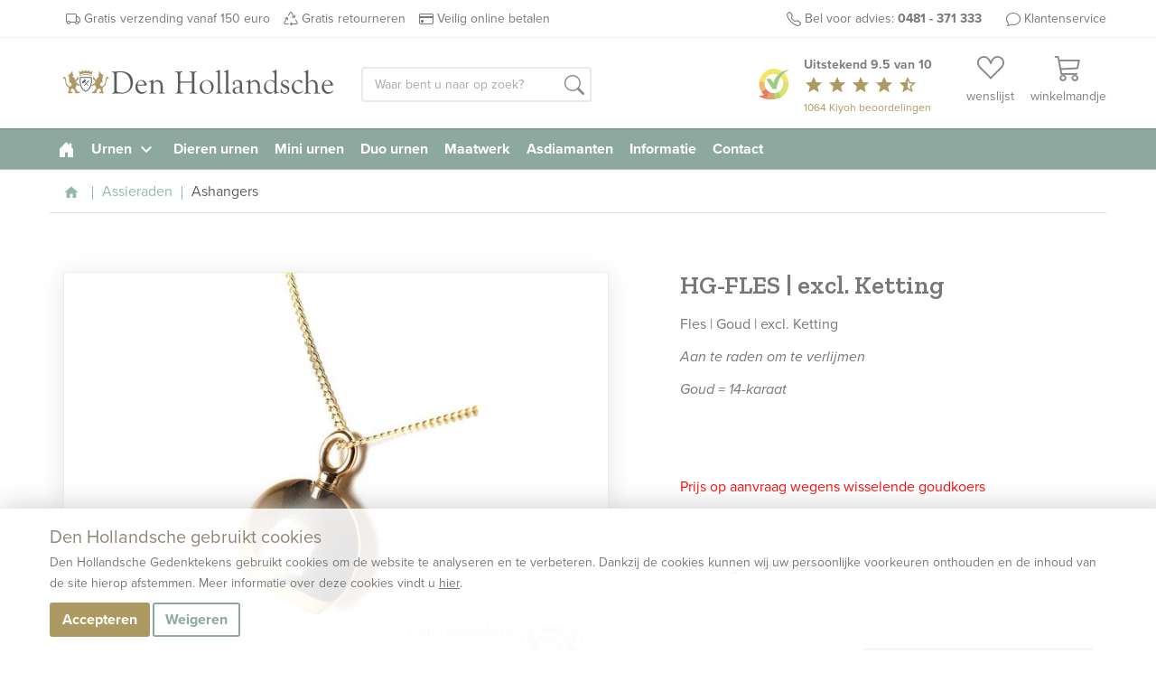

--- FILE ---
content_type: text/html; charset=UTF-8
request_url: https://www.denhollandsche.nl/urnen/HG-FLES-excl-Ketting-PN15507/
body_size: 20884
content:
<!DOCTYPE html>
<!--[if IE 7]>
<html class="ie ie7" lang="nl-NL">
<![endif]-->
<!--[if IE 8]>
<html class="ie ie8" lang="nl-NL">
<![endif]-->
<!--[if !(IE 7) & !(IE 8)]><!-->
<html lang="nl-NL">
<!--<![endif]--><head>
  <!-- preload css as soon as possible -->
  <link rel="preconnect" href="//fonts.googleapis.com">
  <link rel="preconnect" href="//fonts.gstatic.com" crossorigin>
  <link rel="preconnect" href="//use.typekit.net" crossorigin />
  <link rel="preconnect" href="//p.typekit.net" crossorigin />
	<meta charset="UTF-8">
	<meta name="p:domain_verify" content="f03e7d7868d3b25cef960739edb627af"/>
		<meta name="viewport" content="width=device-width, initial-scale=1">
  <!-- optionally increase loading priority -->
	<title>
		HG-FLES | excl. Ketting | Den Hollandsche Gedenktekens | 15507	</title>
  
  <link rel="preload" as="style" href="//fonts.googleapis.com/css2?family=Courier+Prime&family=Noto+Sans:wght@400;700&family=Zilla+Slab:wght@400;500;600;700&display=swap">
  <link rel="preload" as="style" href="//use.typekit.net/hzy0sem.css" />
  <link rel="preload" as="style" href="//www.denhollandsche.nl/urnen/wp-content/themes/urnen/style.css">
  
	<!-- PREV / NEXT -->
		<link rel='shortcut icon' type='image/x-icon' href='/favicon-16.ico'/>
	<link rel='shortcut icon' type='image/png' href='/wp-content/themes/kuun_denhollandsche/img/icons/favicon.png'/>
	<link rel='shortcut icon' type='image/vnd.microsoft.icon' href='/wp-content/themes/kuun_denhollandsche/img/icons/favicon.ico'/>
	<link rel="apple-touch-icon" sizes="144x144" href="/wp-content/themes/kuun_denhollandsche/img/icons/apple-touch-icon-retina-2.png"/>
	<link rel="apple-touch-icon" sizes="114x114" href="/wp-content/themes/kuun_denhollandsche/img/icons/apple-touch-icon-retina.png"/>
	<link rel="apple-touch-icon" sizes="72x72" href="/wp-content/themes/kuun_denhollandsche/img/icons/apple-touch-icon-ipad.png"/>
	<link rel="apple-touch-icon" href="/wp-content/themes/kuun_denhollandsche/img/icons/apple-touch-icon.png"/>
	<link rel="profile" href="http://gmpg.org/xfn/11">
	<link rel="pingback" href="https://www.denhollandsche.nl/urnen/xmlrpc.php">

  <!-- async CSS -->
  <link rel="stylesheet" media="print" onload="this.onload=null;this.removeAttribute('media');" href="https://fonts.googleapis.com/css2?family=Nunito&family=Courier+Prime&family=Noto+Sans:wght@400;700&family=Zilla+Slab:wght@400;500;600;700&display=swap">
  <link rel="stylesheet" media="print" onload="this.onload=null;this.removeAttribute('media');" href="https://use.typekit.net/hzy0sem.css">

  <!-- no-JS fallback -->
  <noscript>
      <link rel="stylesheet" href="https://fonts.googleapis.com/css2?family=Nunito&family=Courier+Prime&family=Noto+Sans:wght@400;700&family=Zilla+Slab:wght@400;500;600;700&display=swap">
      <link rel="stylesheet" href="https://use.typekit.net/hzy0sem.css">
  </noscript>
  
  <meta property="uaCode" content="UA-1359136-1"/>
  <meta property="gaCode" content="G-ZFZRBBKSRT"/>
  <!--Google Universal Analytics implementatie-->
  <!-- Google tag (gtag.js) -->
  <script async src="https://www.googletagmanager.com/gtag/js?id=UA-1359136-1"></script>
  <script>
    window.dataLayer = window.dataLayer || [];
  </script>

  <!--Google Analytics 4 implementatie -->
  <!-- Google tag (gtag.js) -->
  <script async src="https://www.googletagmanager.com/gtag/js?id=G-ZFZRBBKSRT"></script>
  <script>
    window.dataLayer = window.dataLayer || [];
  </script>  
    
  
  <meta name='robots' content='index, follow, max-image-preview:large, max-snippet:-1, max-video-preview:-1' />
	<style>img:is([sizes="auto" i], [sizes^="auto," i]) { contain-intrinsic-size: 3000px 1500px }</style>
	
	<!-- This site is optimized with the Yoast SEO plugin v25.8 - https://yoast.com/wordpress/plugins/seo/ -->
	<meta name="description" content="HG-FLES | excl. Ketting - 15507 - Fles | Goud | excl. KettingAan te raden om te verlijmenGoud = 14-karaat  Prijs op aanvraag wegens wisselende goudkoersAfmetingen: H: 18mm  Goud Hanger" />
	<link rel="canonical" href="https://www.denhollandsche.nl/urnen/HG-FLES--excl-Ketting-PN15507/" />
	<meta property="og:locale" content="nl_NL" />
	<meta property="og:type" content="article" />
	<meta property="og:title" content="weergave producten | Den Hollandsche Urnen" />
	<meta property="og:url" content="https://www.denhollandsche.nl/urnen/productview/" />
	<meta property="og:site_name" content="Den Hollandsche Urnen" />
	<meta property="article:publisher" content="https://www.facebook.com/DenHollandscheElst/" />
	<meta property="article:modified_time" content="2020-04-08T09:30:26+00:00" />
	<meta name="twitter:card" content="summary_large_image" />
	<meta name="twitter:site" content="@denhollandsche" />
	<!-- / Yoast SEO plugin. -->


<link rel='dns-prefetch' href='//maps.googleapis.com' />
<link rel='stylesheet' id='wp-block-library-css' href='https://www.denhollandsche.nl/urnen/wp-includes/css/dist/block-library/style.min.css' type='text/css' media='all' />
<style id='classic-theme-styles-inline-css' type='text/css'>
/*! This file is auto-generated */
.wp-block-button__link{color:#fff;background-color:#32373c;border-radius:9999px;box-shadow:none;text-decoration:none;padding:calc(.667em + 2px) calc(1.333em + 2px);font-size:1.125em}.wp-block-file__button{background:#32373c;color:#fff;text-decoration:none}
</style>
<style id='global-styles-inline-css' type='text/css'>
:root{--wp--preset--aspect-ratio--square: 1;--wp--preset--aspect-ratio--4-3: 4/3;--wp--preset--aspect-ratio--3-4: 3/4;--wp--preset--aspect-ratio--3-2: 3/2;--wp--preset--aspect-ratio--2-3: 2/3;--wp--preset--aspect-ratio--16-9: 16/9;--wp--preset--aspect-ratio--9-16: 9/16;--wp--preset--color--black: #000000;--wp--preset--color--cyan-bluish-gray: #abb8c3;--wp--preset--color--white: #ffffff;--wp--preset--color--pale-pink: #f78da7;--wp--preset--color--vivid-red: #cf2e2e;--wp--preset--color--luminous-vivid-orange: #ff6900;--wp--preset--color--luminous-vivid-amber: #fcb900;--wp--preset--color--light-green-cyan: #7bdcb5;--wp--preset--color--vivid-green-cyan: #00d084;--wp--preset--color--pale-cyan-blue: #8ed1fc;--wp--preset--color--vivid-cyan-blue: #0693e3;--wp--preset--color--vivid-purple: #9b51e0;--wp--preset--gradient--vivid-cyan-blue-to-vivid-purple: linear-gradient(135deg,rgba(6,147,227,1) 0%,rgb(155,81,224) 100%);--wp--preset--gradient--light-green-cyan-to-vivid-green-cyan: linear-gradient(135deg,rgb(122,220,180) 0%,rgb(0,208,130) 100%);--wp--preset--gradient--luminous-vivid-amber-to-luminous-vivid-orange: linear-gradient(135deg,rgba(252,185,0,1) 0%,rgba(255,105,0,1) 100%);--wp--preset--gradient--luminous-vivid-orange-to-vivid-red: linear-gradient(135deg,rgba(255,105,0,1) 0%,rgb(207,46,46) 100%);--wp--preset--gradient--very-light-gray-to-cyan-bluish-gray: linear-gradient(135deg,rgb(238,238,238) 0%,rgb(169,184,195) 100%);--wp--preset--gradient--cool-to-warm-spectrum: linear-gradient(135deg,rgb(74,234,220) 0%,rgb(151,120,209) 20%,rgb(207,42,186) 40%,rgb(238,44,130) 60%,rgb(251,105,98) 80%,rgb(254,248,76) 100%);--wp--preset--gradient--blush-light-purple: linear-gradient(135deg,rgb(255,206,236) 0%,rgb(152,150,240) 100%);--wp--preset--gradient--blush-bordeaux: linear-gradient(135deg,rgb(254,205,165) 0%,rgb(254,45,45) 50%,rgb(107,0,62) 100%);--wp--preset--gradient--luminous-dusk: linear-gradient(135deg,rgb(255,203,112) 0%,rgb(199,81,192) 50%,rgb(65,88,208) 100%);--wp--preset--gradient--pale-ocean: linear-gradient(135deg,rgb(255,245,203) 0%,rgb(182,227,212) 50%,rgb(51,167,181) 100%);--wp--preset--gradient--electric-grass: linear-gradient(135deg,rgb(202,248,128) 0%,rgb(113,206,126) 100%);--wp--preset--gradient--midnight: linear-gradient(135deg,rgb(2,3,129) 0%,rgb(40,116,252) 100%);--wp--preset--font-size--small: 13px;--wp--preset--font-size--medium: 20px;--wp--preset--font-size--large: 36px;--wp--preset--font-size--x-large: 42px;--wp--preset--spacing--20: 0.44rem;--wp--preset--spacing--30: 0.67rem;--wp--preset--spacing--40: 1rem;--wp--preset--spacing--50: 1.5rem;--wp--preset--spacing--60: 2.25rem;--wp--preset--spacing--70: 3.38rem;--wp--preset--spacing--80: 5.06rem;--wp--preset--shadow--natural: 6px 6px 9px rgba(0, 0, 0, 0.2);--wp--preset--shadow--deep: 12px 12px 50px rgba(0, 0, 0, 0.4);--wp--preset--shadow--sharp: 6px 6px 0px rgba(0, 0, 0, 0.2);--wp--preset--shadow--outlined: 6px 6px 0px -3px rgba(255, 255, 255, 1), 6px 6px rgba(0, 0, 0, 1);--wp--preset--shadow--crisp: 6px 6px 0px rgba(0, 0, 0, 1);}:where(.is-layout-flex){gap: 0.5em;}:where(.is-layout-grid){gap: 0.5em;}body .is-layout-flex{display: flex;}.is-layout-flex{flex-wrap: wrap;align-items: center;}.is-layout-flex > :is(*, div){margin: 0;}body .is-layout-grid{display: grid;}.is-layout-grid > :is(*, div){margin: 0;}:where(.wp-block-columns.is-layout-flex){gap: 2em;}:where(.wp-block-columns.is-layout-grid){gap: 2em;}:where(.wp-block-post-template.is-layout-flex){gap: 1.25em;}:where(.wp-block-post-template.is-layout-grid){gap: 1.25em;}.has-black-color{color: var(--wp--preset--color--black) !important;}.has-cyan-bluish-gray-color{color: var(--wp--preset--color--cyan-bluish-gray) !important;}.has-white-color{color: var(--wp--preset--color--white) !important;}.has-pale-pink-color{color: var(--wp--preset--color--pale-pink) !important;}.has-vivid-red-color{color: var(--wp--preset--color--vivid-red) !important;}.has-luminous-vivid-orange-color{color: var(--wp--preset--color--luminous-vivid-orange) !important;}.has-luminous-vivid-amber-color{color: var(--wp--preset--color--luminous-vivid-amber) !important;}.has-light-green-cyan-color{color: var(--wp--preset--color--light-green-cyan) !important;}.has-vivid-green-cyan-color{color: var(--wp--preset--color--vivid-green-cyan) !important;}.has-pale-cyan-blue-color{color: var(--wp--preset--color--pale-cyan-blue) !important;}.has-vivid-cyan-blue-color{color: var(--wp--preset--color--vivid-cyan-blue) !important;}.has-vivid-purple-color{color: var(--wp--preset--color--vivid-purple) !important;}.has-black-background-color{background-color: var(--wp--preset--color--black) !important;}.has-cyan-bluish-gray-background-color{background-color: var(--wp--preset--color--cyan-bluish-gray) !important;}.has-white-background-color{background-color: var(--wp--preset--color--white) !important;}.has-pale-pink-background-color{background-color: var(--wp--preset--color--pale-pink) !important;}.has-vivid-red-background-color{background-color: var(--wp--preset--color--vivid-red) !important;}.has-luminous-vivid-orange-background-color{background-color: var(--wp--preset--color--luminous-vivid-orange) !important;}.has-luminous-vivid-amber-background-color{background-color: var(--wp--preset--color--luminous-vivid-amber) !important;}.has-light-green-cyan-background-color{background-color: var(--wp--preset--color--light-green-cyan) !important;}.has-vivid-green-cyan-background-color{background-color: var(--wp--preset--color--vivid-green-cyan) !important;}.has-pale-cyan-blue-background-color{background-color: var(--wp--preset--color--pale-cyan-blue) !important;}.has-vivid-cyan-blue-background-color{background-color: var(--wp--preset--color--vivid-cyan-blue) !important;}.has-vivid-purple-background-color{background-color: var(--wp--preset--color--vivid-purple) !important;}.has-black-border-color{border-color: var(--wp--preset--color--black) !important;}.has-cyan-bluish-gray-border-color{border-color: var(--wp--preset--color--cyan-bluish-gray) !important;}.has-white-border-color{border-color: var(--wp--preset--color--white) !important;}.has-pale-pink-border-color{border-color: var(--wp--preset--color--pale-pink) !important;}.has-vivid-red-border-color{border-color: var(--wp--preset--color--vivid-red) !important;}.has-luminous-vivid-orange-border-color{border-color: var(--wp--preset--color--luminous-vivid-orange) !important;}.has-luminous-vivid-amber-border-color{border-color: var(--wp--preset--color--luminous-vivid-amber) !important;}.has-light-green-cyan-border-color{border-color: var(--wp--preset--color--light-green-cyan) !important;}.has-vivid-green-cyan-border-color{border-color: var(--wp--preset--color--vivid-green-cyan) !important;}.has-pale-cyan-blue-border-color{border-color: var(--wp--preset--color--pale-cyan-blue) !important;}.has-vivid-cyan-blue-border-color{border-color: var(--wp--preset--color--vivid-cyan-blue) !important;}.has-vivid-purple-border-color{border-color: var(--wp--preset--color--vivid-purple) !important;}.has-vivid-cyan-blue-to-vivid-purple-gradient-background{background: var(--wp--preset--gradient--vivid-cyan-blue-to-vivid-purple) !important;}.has-light-green-cyan-to-vivid-green-cyan-gradient-background{background: var(--wp--preset--gradient--light-green-cyan-to-vivid-green-cyan) !important;}.has-luminous-vivid-amber-to-luminous-vivid-orange-gradient-background{background: var(--wp--preset--gradient--luminous-vivid-amber-to-luminous-vivid-orange) !important;}.has-luminous-vivid-orange-to-vivid-red-gradient-background{background: var(--wp--preset--gradient--luminous-vivid-orange-to-vivid-red) !important;}.has-very-light-gray-to-cyan-bluish-gray-gradient-background{background: var(--wp--preset--gradient--very-light-gray-to-cyan-bluish-gray) !important;}.has-cool-to-warm-spectrum-gradient-background{background: var(--wp--preset--gradient--cool-to-warm-spectrum) !important;}.has-blush-light-purple-gradient-background{background: var(--wp--preset--gradient--blush-light-purple) !important;}.has-blush-bordeaux-gradient-background{background: var(--wp--preset--gradient--blush-bordeaux) !important;}.has-luminous-dusk-gradient-background{background: var(--wp--preset--gradient--luminous-dusk) !important;}.has-pale-ocean-gradient-background{background: var(--wp--preset--gradient--pale-ocean) !important;}.has-electric-grass-gradient-background{background: var(--wp--preset--gradient--electric-grass) !important;}.has-midnight-gradient-background{background: var(--wp--preset--gradient--midnight) !important;}.has-small-font-size{font-size: var(--wp--preset--font-size--small) !important;}.has-medium-font-size{font-size: var(--wp--preset--font-size--medium) !important;}.has-large-font-size{font-size: var(--wp--preset--font-size--large) !important;}.has-x-large-font-size{font-size: var(--wp--preset--font-size--x-large) !important;}
:where(.wp-block-post-template.is-layout-flex){gap: 1.25em;}:where(.wp-block-post-template.is-layout-grid){gap: 1.25em;}
:where(.wp-block-columns.is-layout-flex){gap: 2em;}:where(.wp-block-columns.is-layout-grid){gap: 2em;}
:root :where(.wp-block-pullquote){font-size: 1.5em;line-height: 1.6;}
</style>
<link rel='stylesheet' id='twentyfourteen-style-css' href='https://www.denhollandsche.nl/urnen/wp-content/themes/urnen/style.css' type='text/css' media='all' />
<link rel="https://api.w.org/" href="https://www.denhollandsche.nl/urnen/wp-json/" /><link rel="alternate" title="JSON" type="application/json" href="https://www.denhollandsche.nl/urnen/wp-json/wp/v2/pages/16" /><link rel="EditURI" type="application/rsd+xml" title="RSD" href="https://www.denhollandsche.nl/urnen/xmlrpc.php?rsd" />
<meta name="generator" content="WordPress 6.8.2" />
<link rel='shortlink' href='https://www.denhollandsche.nl/urnen/?p=16' />
<link rel="alternate" title="oEmbed (JSON)" type="application/json+oembed" href="https://www.denhollandsche.nl/urnen/wp-json/oembed/1.0/embed?url=https%3A%2F%2Fwww.denhollandsche.nl%2Furnen%2Fproductview%2F" />
<link rel="alternate" title="oEmbed (XML)" type="text/xml+oembed" href="https://www.denhollandsche.nl/urnen/wp-json/oembed/1.0/embed?url=https%3A%2F%2Fwww.denhollandsche.nl%2Furnen%2Fproductview%2F&#038;format=xml" />
<style type="text/css">.recentcomments a{display:inline !important;padding:0 !important;margin:0 !important;}</style>	      <script type="application/ld+json">
        {
          "@context": "http://schema.org",
          "@type": "WebSite",
          "name": "Den Hollandsche Gedenktekens",
          "url": "https://www.denhollandsche.nl/",
          "potentialAction": {
            "@type": "SearchAction",
            "target": "https://www.denhollandsche.nl/?s={search_term_string}",
            "query-input": "required name=search_term_string"
          }
        }
      </script>
      

<script type="application/ld+json">{"@context":"http://schema.org/","@type":"Product","@id":"https://www.denhollandsche.nl/urnen/HG-FLES-excl-Ketting-PN15507/#product","productID":"PN15507","sku":"PN15507","name":"HG-FLES | excl. Ketting","url":"https://www.denhollandsche.nl/urnen/HG-FLES-excl-Ketting-PN15507/","brand":{"@type":"Brand","name":"Den Hollandsche Gedenktekens"},"image":"https://www.denhollandsche.nl/productimage/hg-fles-7c-excl.-ketting_pd1160814_692x519@2x.jpg","description":"Fles | Goud | excl. KettingAan te raden om te verlijmenGoud = 14-karaat\u00a0\u00a0Prijs op aanvraag wegens wisselende goudkoersAfmetingen: H: 18mm:  ","aggregateRating":{"@type":"AggregateRating","bestRating":"10","worstRating":"1","ratingValue":"9.5","reviewCount":1064,"url":"https://www.kiyoh.com/reviews/1042549/den_hollandsche/"}}</script></head>
<body class="wp-singular page-template-default page page-id-16 wp-theme-urnen masthead-fixed full-width singular" id="blog-15" >
	<a href="https://plus.google.com/104740723177718053870" rel="publisher" class="hidden"></a>
	<div id="header-placeholder"></div>
	<div id="header-desktop">
		<div class="usp-bar">
			<div class="container">
      <div class="row">
				<div class='mobile-ribbon'> <a class='reviews-ribbon visible-xs' target='_blank' href='https://www.kiyoh.com/reviews/1042549/den_hollandsche'><img width='21' height='21' id='kiyoh-logo-mobile' src='//www.denhollandsche.nl/wp-content/themes/urnen/images/logo-kiyoh.svg' alt='Kiyoh Den Hollandsche' /><span class='mobile-score'><strong> 9.5</strong></span><i class='material-icons' style='color:#efc104; font-size: 19px; vertical-align:text-bottom;'>star</i><i class='material-icons hidden-xxs' style='color:#efc104; font-size: 19px; vertical-align:text-bottom;'>star</i><i class='material-icons hidden-xxs' style='color:#efc104; font-size: 19px; vertical-align:text-bottom;'>star</i><i class='material-icons hidden-xxs' style='color:#efc104; font-size: 19px; vertical-align:text-bottom;'>star</i><i class='material-icons hidden-xxs' style='color:#efc104; font-size: 19px; vertical-align:text-bottom;'>star_half</i></a> <style>
 .material-icons.hidden-star {
	 display: none;
 }
 </style>
<a href='/urnen/klantenservice' data-sidepanel='service' data-position='right' class='inspiration-days'>Klantenservice</a></div>				<ul class="pull-left hidden-xs hidden-sm">
					<li><a href="/urnen/" id="usp-logo" title="Den Hollandsche Gedenktekens"><svg style="vertical-align: middle; enable-background:new 0 0 1578.6 208;" version="1.1" xmlns="http://www.w3.org/2000/svg" xmlns:xlink="http://www.w3.org/1999/xlink" x="0px" y="0px"
	 viewBox="0 0 1578.6 208" xml:space="preserve">
<style type="text/css">
	.st0{fill:#5B5C60;}
	.st1{fill:#AD9964;}
	.st2{enable-background:new    ;}
</style>
<g>
	<g>
		<path class="st0" d="M96.4,97.4C95,86.3,95.3,75,97.2,64h68.2c5,28.2,0.2,65.8-27.3,81.8c-2,1.3-4.3,2-6.7,2c-2.4,0-4.8-0.7-6.9-2
			C105.3,134.6,98.5,114.4,96.4,97.4 M127.1,141.3c1.3,0.8,2.8,1.2,4.3,1.3c1.5,0,2.9-0.5,4.1-1.3c30.6-17.8,26.8-62,25.5-72.2
			h-59.4C100.3,79.4,96.5,123.5,127.1,141.3L127.1,141.3z"/>
		<g>
			<polyline class="st0" points="148,82.4 151.9,86.3 121.8,114.9 119.9,112.9 148,82.4 			"/>
			<path class="st0" d="M109.4,95.6c-0.9-0.9-0.9-2.3,0-3.2l15.2-15.2c0.9-0.9,2.3-0.9,3.2,0l4.4,4.4c0.9,0.9,0.9,2.3,0,3.2
				l-6.4,6.4l20.8,20.8l-2.4,2.4l-20.8-20.8L117,100c-0.9,0.9-2.3,0.9-3.2,0L109.4,95.6"/>
		</g>
	</g>
	<g>
		<path class="st1" d="M203.5,46.7h3.7c0,0.3,0.1,0.6,0.3,0.8c0.4,0.6,1.2,0.8,1.8,0.4c0,0,0,0,0,0l0.1-0.1c0.5-0.5,0.2-2.2,0.2-2.2
			s0.1-0.7-0.4-0.7s-0.8-1.6-0.8-1.6c-0.7-1.6-1-3.4-0.9-5.1c-0.1-2,0.6-4,1.9-5.5c0.5-0.7,0.4-3.5,0.4-3.5l1.7-0.1
			c0,0,2.1,6.6,3.8,9s2.8,1.7,5.4,5s4.5,6,4.5,6c1.1,0.9,2.5,1.4,3.9,1.4c2.3,0,3.7-0.7,4.2-1.4s2.2-0.6,2.2-0.6c0.1,1,0.1,2,0,3
			c-0.3,0.6-2.3,2.2-2.7,3.1s-2.4,3.7-2.9,6s-0.6,10-0.9,11.4s-1.6,7.2-1.5,9.6s1.6,5.9,1.7,7.1c0.1,1.4,0.2,2.8,0.1,4.2
			c-0.1,0.7-0.2,1.5-1.7,1.6s-6-0.9-10.4,4.1s-3.2,10.7-2,12.3c0.9,1.4,1.9,2.7,3,3.9c0.9,0.9,4.8,2,4.8,2c0.6,0.8,1.2,1.6,1.6,2.5
			c0.5,1.1,3,1.1,3,1.1c-0.8-1.2-0.8-2.7,0-3.9c1.4-2.3,2.5-2.5,5.5-2.7s9.6-10.2,10.7-15s2.7-20.3,3.6-23.3s1.8-9.8,5-11.4
			s7.7-2.5,9.1-0.5c1.1,1.9,1.5,4.2,1.1,6.4c-0.2,1.6-0.9,4.6-1.1,5.7s-2.7,0.5-2.7,0.5s1.1-3.3-0.7-4.3c-2.5-1.4-3.6-0.5-4.1,1.4
			s-2,9.1-3,13.4c-0.9,3.6-1.5,7.2-1.8,10.9c-0.4,3.7-1.2,7.4-2.5,10.9c-1.1,2.5-3.6,6.4-6.2,8s-4.8,2.7-6.6,4.8
			c-2,2-3.4,4.5-3.9,7.3c-0.9,3.9-0.7,3.4-0.5,7.8s1.8,10,2.7,11.6s3.6,5.2,3.6,7.1v2.4l-23.5-0.4c-0.4-1-1.1-1.9-2-2.5
			c-1.4-0.7-3.2-0.9-2-2.7c1.2-2.1,3.3-3.5,5.7-3.9c2.5-0.2,6.4-0.7,6.4-0.7s0.9-0.5,0.2-2.7s-3-3.4-3-4.8s1.1-1.8,0.9-3.4
			s-2-5-6.8-5s-7.1-0.2-8.9,1.1s-5.9,8-7.3,9.8s-2.6,11.1-2.6,11.1l-0.5,3.4l-22.1,0.5c-0.2-1.2-0.8-2.3-1.6-3.2
			c-1.1-0.9-2.3,0.9-2.7-0.9s3.4-5,7.8-5.5c2.1-0.3,4.3-0.4,6.4-0.2c-0.1-3.4,1-6.7,3.2-9.3c2.7-3.1,5.8-5.8,9.3-8
			c0,0-4.3-7.1-5.2-10.9c-0.5-3-0.7-6.1-0.4-9.1c0,0-5.2-0.5-8.2,0.9c-2.5,1.2-4.9,2.6-7.3,4.1l-4.6,0.9c0,0-0.9-4.1,0.2-6.4
			s5.5-5,10-7.7c2.4-1.4,4.8-2.7,7.4-3.6c0,0,2-4.1,2.3-6.2c0.1-1.9,0.1-3.8,0-5.7c-2.5-1.5-4.9-3.3-7.1-5.2
			c-2.5-2.5-6.8-7.1-6.8-7.1V63.4c0,0,0-1.1,1.8-0.9s7.3,6.1,9.3,9.1s6.4,10,6.4,10l1.6-0.2c0,0,1.8-6.4,4.3-9.3s5-5.2,7.1-7.3
			c1.1-1.1,2.3-2,3.7-2.7c0,0,0.4-3.7-0.5-5.9c-0.7-1.5-1.7-2.8-3-3.9L203.5,46.7"/>
		<path class="st1" d="M59.2,46.7h-3.7c0,0.3-0.1,0.6-0.3,0.8c-0.4,0.6-1.2,0.8-1.8,0.4c0,0,0,0,0,0l-0.1-0.1
			c-0.5-0.5-0.2-2.2-0.2-2.2S53,45,53.5,45s0.8-1.6,0.8-1.6c0.7-1.6,1-3.4,0.9-5.1c0.1-2-0.6-4-1.9-5.5c-0.5-0.7-0.5-3.5-0.5-3.5
			l-1.7-0.1c0,0-2.1,6.6-3.8,9s-2.8,1.7-5.3,5s-4.5,6-4.5,6c-1.1,0.9-2.5,1.4-3.9,1.4c-2.3,0-3.7-0.7-4.2-1.4s-2.2-0.6-2.2-0.6
			c-0.2,1-0.2,2,0,3c0.3,0.6,2.3,2.2,2.7,3.1s2.4,3.7,2.9,6s0.6,10,0.9,11.4s1.6,7.2,1.5,9.6s-1.6,5.9-1.7,7
			c-0.1,1.4-0.2,2.9-0.1,4.3c0.1,0.7,0.2,1.5,1.7,1.6s6-0.9,10.4,4.1s3.2,10.7,2,12.3c-0.9,1.4-1.9,2.7-3,3.9c-0.9,0.9-4.8,2-4.8,2
			c-0.6,0.8-1.2,1.6-1.6,2.5c-0.5,1.1-3,1.1-3,1.1c0.8-1.2,0.8-2.7,0-3.9c-1.4-2.3-2.5-2.5-5.5-2.7s-9.6-10.2-10.7-15
			s-2.6-20.3-3.5-23.3s-1.8-9.8-5-11.4s-7.7-2.5-9.1-0.4c-1.1,1.9-1.5,4.2-1.1,6.4c0.2,1.6,0.9,4.6,1.1,5.7S4,76.3,4,76.3
			S2.8,73,4.7,72c2.5-1.4,3.6-0.5,4.1,1.4s2,9.1,3,13.4c0.9,3.6,1.5,7.2,1.8,10.9c0.4,3.7,1.2,7.4,2.5,10.9c1.1,2.5,3.6,6.4,6.1,8
			s4.8,2.7,6.6,4.8c2,2,3.3,4.5,3.8,7.3c0.9,3.9,0.7,3.4,0.5,7.8s-1.8,10-2.7,11.6s-3.6,5.2-3.6,7.1v2.4l23.5-0.4
			c0.4-1,1.1-1.9,2-2.5c1.4-0.7,3.2-0.9,2-2.7c-1.2-2-3.3-3.4-5.6-3.8c-2.5-0.2-6.4-0.7-6.4-0.7s-0.9-0.5-0.2-2.7s3-3.4,3-4.8
			s-1.1-1.8-0.9-3.4s2-5,6.8-5s7.1-0.2,8.9,1.1s5.9,8,7.3,9.8s2.5,11.2,2.5,11.2l0.4,3.4l22.1,0.5c0.2-1.2,0.8-2.3,1.6-3.2
			c1.1-0.9,2.3,0.9,2.7-0.9s-3.4-5-7.8-5.5c-2.1-0.3-4.3-0.4-6.4-0.2c0.1-3.4-1-6.7-3.2-9.3c-2.7-3.1-5.8-5.8-9.3-8
			c0,0,4.3-7.1,5.2-10.9c0.6-3,0.7-6.1,0.5-9.1c0,0,5.2-0.5,8.2,0.9c2.5,1.2,4.9,2.6,7.3,4.1l4.6,0.9c0,0,0.9-4.1-0.2-6.4
			s-5.5-5-10-7.7c-2.3-1.5-4.7-2.7-7.3-3.7c0,0-2-4.1-2.3-6.2c-0.1-1.9-0.1-3.8,0-5.7c2.5-1.5,4.9-3.3,7.1-5.2
			c2.5-2.5,6.8-7.1,6.8-7.1V63.4c0,0,0-1.1-1.8-0.9s-7.4,6.2-9.4,9.1s-6.4,10-6.4,10l-1.6-0.2c0,0-1.8-6.3-4.3-9.3
			c-2.5-3-5-5.2-7.1-7.3c-1.1-1.1-2.3-2-3.6-2.7c0,0-0.5-3.7,0.5-5.9c0.7-1.5,1.7-2.8,3-3.9L59.2,46.7"/>
		<path class="st1" d="M169.7,27.8l0.9,0.4l-4.2,22.8c-6.8-4.7-18-8.7-34.7-8.7c-18.3,0-30.1,4.8-36.5,10L91,29l1-0.5
			c1.7,3.4,7.5,5.7,10.5,5.7c4.2,0,7.8-4.6,8.8-10.8l1-0.2c1.5,4.6,5.6,7.8,9.1,7.8c3.9,0,7.3-3.9,8.5-9.4h1.2
			c1.2,5.5,4.6,9.4,8.5,9.4c3.6,0,7.8-3.3,9.2-8.2L150,23c0.9,6.4,3.5,11.2,7.8,11.2C161,34.2,168,31.6,169.7,27.8"/>
		<path class="st1" d="M165.2,59.2c-6.6-4.6-17.1-8.5-33.5-8.5c-17.9,0-28.9,4.7-35.3,9.9l-0.5-3.8c6.3-5.1,17.9-9.8,35.8-9.8
			c16.3,0,27.4,3.9,34,8.5L165.2,59.2"/>
	</g>
</g>
<g>
	<g class="st2">
		<path class="st0" d="M297.5,54.4c0-6.2-1-10.8-3.1-13.7c-2.1-2.9-5.6-4.6-10.4-5.1c-2-0.2-3-0.8-3-1.9c0-1.2,0.8-1.8,2.4-1.8
			l7.3,0.4c0.7,0.1,2.9,0.1,6.4,0.1c6.2,0,11-0.2,14.5-0.5l8.6-0.8c3.7-0.3,7.7-0.5,12.2-0.5c25.2,0,44.1,6.3,56.7,19
			C400.4,61.2,406.1,76,406.1,94c0,11.6-2.5,22.3-7.6,32c-5,9.7-12,17.4-21,22.9c-11.3,7.1-23.6,10.6-37,10.6
			c-1.6,0-4.4-0.2-8.5-0.5c-8.2-0.6-15.4-0.8-21.5-0.8c-6.6,0-12.3,0.3-17.1,1c-2.2,0.3-4,0.5-5.3,0.6c-2.2,0.1-3.2-0.6-3.2-2.1
			c0-1,0.9-1.7,2.6-2.1c4.2-0.9,6.9-2.4,8.1-4.6c1.2-2.2,1.8-6.7,1.8-13.6V54.4z M311.6,47.1v94.8c0,3.7,1.9,6.3,5.6,7.7
			c3.2,1.2,7.4,2.3,12.5,3.2c5.1,0.9,9.3,1.4,12.8,1.4c10.5,0,19.9-2.6,28.3-7.9c14.2-8.8,21.3-23.9,21.3-45.1
			c0-11.5-2.2-22.1-6.7-31.8c-4.4-9.7-10.6-17.3-18.4-22.8c-9.5-6.8-21.1-10.2-34.7-10.2c-9.7,0-15.9,1-18.5,3.1
			C312.4,40.8,311.6,43.3,311.6,47.1z"/>
		<path class="st0" d="M433.1,112.4l-0.1,2c0,10.5,2.9,19.3,8.7,26.5c5.8,7.2,13,10.7,21.5,10.7c6.7,0,14-3,21.9-9
			c0.5-0.4,1-0.6,1.4-0.6c0.9-0.1,1.3,0.4,1.3,1.5c0,1.8-2.2,4.4-6.4,7.8c-8,6.2-16.4,9.4-25.3,9.4c-10,0-18.4-3.8-25.2-11.4
			c-6.8-7.6-10.2-17-10.2-28.2c0-10.7,3.5-20,10.5-28c7-8,15.2-12,24.6-12c10.3,0,18.5,4.3,24.6,12.8c1.5,2.1,3,4.9,4.5,8.5
			c1.5,3.6,2.3,6,2.3,7.5c0,2-2,3-6,3l-6.8-0.1l-6.3-0.2H433.1z M433.7,107.3h31.2c4.9,0,7.3-1,7.3-2.9c0-4.8-2.1-9.2-6.2-13.4
			c-4.1-4.1-8.6-6.2-13.5-6.2c-5,0-9.2,2-12.6,6C436.5,94.9,434.5,100.4,433.7,107.3z"/>
		<path class="st0" d="M524.8,95.6c8.2-9.8,16.8-14.6,25.6-14.6c9.8,0,17.6,4,23.3,12.1c3.9,5.5,5.9,14,5.9,25.3v22l-0.1,2.8
			l0.3,4.4c0.7,4.1,3.3,6.4,7.7,7.1l3.9,0.6c1.7,0.2,2.5,0.8,2.6,1.8c0.1,1.3-0.9,2-3,2c-0.7,0-1.9-0.1-3.6-0.3
			c-2-0.3-5.8-0.4-11.2-0.4l-9.1,0.3h-3.5l-2.7,0.2l-1.3-0.3c-0.4-0.3-0.6-0.7-0.6-1.4c0-0.9,0.6-1.5,1.7-1.8l2.8-0.7
			c2.5-0.6,3.7-2.8,3.7-6.6v-31.7c0-8.5-2-15.1-5.9-19.7c-3.9-4.6-9.5-6.9-16.8-6.9c-5.1,0-9.6,1.5-13.6,4.5c-4,3-6,6.4-6,10.3v35.2
			l0.1,2.8l0.1,4.6c0.3,5.2,4.6,8,12.8,8.5c2,0.2,3,0.9,3,2c0,1.1-0.7,1.7-2.1,1.7c-1,0-2.6-0.2-4.7-0.5c-1.2-0.1-4.1-0.2-8.7-0.2
			c-9.8,0-15.6,0.1-17.5,0.4c-1.9,0.2-3.1,0.3-3.7,0.3c-1.2,0-1.7-0.5-1.7-1.5c0.1-0.8,0.6-1.4,1.8-1.8c3.1-1.1,5.2-2.5,6.3-4
			c1.1-1.6,1.6-4.2,1.6-7.7v-41.6c0-4.4-0.5-7.3-1.6-8.9c-1-1.6-3-2.3-5.9-2.3l-4,0.1c-0.6,0-1-0.1-1.5-0.4
			c-0.6-0.3-0.8-0.7-0.8-1.3c0-0.9,0.8-1.5,2.4-1.8c4.1-0.7,8.1-2,11.9-3.8l4.9-2.4c1.9-0.9,3.1-1.5,3.6-1.8
			c0.9-0.5,1.6-0.7,2.2-0.7c1.1,0,1.6,0.9,1.5,2.7c-0.1,1-0.1,2.2-0.1,3.5V95.6z"/>
		<path class="st0" d="M689.6,89.5h54.4c2.7,0,4.4-0.2,5.2-0.7c0.7-0.5,1.1-1.6,1.1-3.3V53.9c0-6.3-0.8-10.8-2.4-13.5
			c-1.6-2.7-4.6-4.5-9-5.5c-1.8-0.4-2.7-1.1-2.7-2.2c0.1-1,0.8-1.5,2.3-1.5c1.3,0,3.4,0.2,6.3,0.5c4.1,0.4,8.4,0.6,12.9,0.6
			c6.6,0,11.2-0.2,13.8-0.6c1.7-0.2,2.8-0.4,3.4-0.4c1.5,0,2.2,0.6,2.2,1.8c0,0.9-0.7,1.6-2.2,1.9L771,36c-1.9,0.4-3.5,1.7-4.8,4.1
			c-1.3,2.4-1.9,5.1-1.9,8.2v89.1c0,6.6,0.9,11.1,2.8,13.6c1.8,2.5,5.4,4.1,10.6,4.6c1.9,0.2,2.9,0.8,2.9,1.8
			c0.1,1.4-0.7,2.2-2.6,2.2c-1.2,0-2.8-0.2-4.8-0.5c-1.5-0.2-4.5-0.4-9.2-0.4l-6.8-0.1l-6.9,0.2c-1.1,0-2.6,0.1-4.4,0.3
			c-3.8,0.3-5.9,0.5-6.4,0.5c-1.5,0.1-2.3-0.5-2.2-1.8c0.1-1.1,1.1-1.8,3.1-2.1c6.4-1.1,9.7-6.4,9.7-15.8l0.1-3.6v-33.9
			c0-2.9-0.3-4.6-0.8-5.1c-0.6-0.5-2.4-0.7-5.5-0.7h-54.3c-3.5,0-5.7,0.4-6.5,1.1c-0.9,0.7-1.3,2.5-1.3,5.4v33.8
			c0,6.4,1,10.9,3,13.5c2,2.6,5.8,4.2,11.3,4.8c2.3,0.2,3.4,1,3.5,2.3c0.1,1.3-0.8,1.9-2.7,1.9c-0.8,0-2.3-0.1-4.5-0.4
			c-1.7-0.3-5.3-0.4-11.1-0.4l-7.7-0.1l-6.1,0.2c-1.5,0-3.5,0.1-5.8,0.3c-3.2,0.3-5.1,0.4-5.8,0.4c-1.5,0-2.3-0.6-2.3-1.7
			c0-1.1,0.8-1.8,2.4-2.2l4.6-1.1c2.7-0.6,4.5-2.6,5.5-6.1c1-3.4,1.5-9.5,1.5-18.1V50.9c0-5.4-1-9.2-3-11.6c-2-2.4-5.7-4-10.9-4.8
			c-1.8-0.2-2.7-0.9-2.7-2c0-1.3,0.8-1.9,2.4-1.8c1.2,0.1,3,0.2,5.5,0.6c4.8,0.6,10.4,0.8,16.9,0.8c4.4,0,8.4-0.2,12.3-0.7
			c1.7-0.2,2.9-0.4,3.9-0.4c1.8,0,2.7,0.6,2.7,1.9c0,1-0.8,1.7-2.5,2.1c-4.1,1-6.9,2.5-8.3,4.5c-1.4,1.9-2.1,5.2-2.1,9.8v33
			c0,3.5,0.4,5.6,1.1,6.3C683.5,89.1,685.8,89.5,689.6,89.5z"/>
		<path class="st0" d="M836.1,80.9c11.1,0,20.5,3.9,28.5,11.6s11.9,17,11.9,27.7c0,11.7-3.9,21.3-11.7,28.9
			c-7.8,7.6-17.7,11.4-29.6,11.4c-11.7,0-21.3-3.7-28.8-11.1c-7.5-7.4-11.3-16.9-11.3-28.4c0-11.2,4-20.7,12-28.5
			C815,84.8,824.7,80.9,836.1,80.9z M833.7,84.6c-7.7,0-13.8,2.8-18.5,8.5c-4.7,5.7-7,13.1-7,22.3c0,11.7,2.9,21.5,8.8,29.4
			s13.1,11.8,21.8,11.8c7.6,0,13.6-2.8,18-8.4c4.4-5.6,6.6-13.2,6.6-22.8c0-12.1-2.8-22-8.3-29.6C849.5,88.4,842.4,84.6,833.7,84.6z
			"/>
		<path class="st0" d="M913.6,28.9V137c0,5,0.6,8.9,1.8,11.6c1.3,3.1,5.2,5.1,11.4,6.2c1.7,0.3,2.6,0.9,2.7,1.9
			c0.1,1.4-0.6,2.1-1.9,2.1c-0.6,0-1.4-0.1-2.4-0.4c-0.9-0.2-2.3-0.3-4.2-0.3l-8,0.1h-4.8c-5.8,0-9.4,0.1-10.8,0.3
			c-2,0.3-3.1,0.5-3.5,0.5c-1.6,0-2.4-0.6-2.5-1.8c-0.1-1,0.8-1.8,2.6-2.3c2.8-0.8,4.6-1.9,5.6-3.2c1-1.3,1.4-3.5,1.4-6.4V43.1
			c0-5.7-2-8.5-5.9-8.5l-4.6,0.2c-0.6,0-1.1-0.1-1.6-0.2c-0.7-0.3-1.1-0.8-1.1-1.5c0-0.9,0.8-1.5,2.4-2c2.1-0.5,4-1.1,5.7-1.8
			l5.6-2.3c4.3-1.7,7.3-3.2,9-4.4c0.7-0.5,1.4-0.7,1.8-0.7c0.9-0.1,1.4,1.3,1.4,4.1L913.6,28.9z"/>
		<path class="st0" d="M961.5,28.9V137c0,5,0.6,8.9,1.8,11.6c1.3,3.1,5.2,5.1,11.4,6.2c1.7,0.3,2.6,0.9,2.7,1.9
			c0.1,1.4-0.6,2.1-1.9,2.1c-0.6,0-1.4-0.1-2.4-0.4c-0.9-0.2-2.3-0.3-4.2-0.3l-8,0.1H956c-5.8,0-9.4,0.1-10.8,0.3
			c-2,0.3-3.1,0.5-3.5,0.5c-1.6,0-2.4-0.6-2.5-1.8c-0.1-1,0.8-1.8,2.6-2.3c2.8-0.8,4.6-1.9,5.6-3.2c1-1.3,1.4-3.5,1.4-6.4V43.1
			c0-5.7-2-8.5-5.9-8.5l-4.6,0.2c-0.6,0-1.1-0.1-1.6-0.2c-0.7-0.3-1.1-0.8-1.1-1.5c0-0.9,0.8-1.5,2.4-2c2.1-0.5,4-1.1,5.7-1.8
			l5.6-2.3c4.3-1.7,7.3-3.2,9-4.4c0.7-0.5,1.4-0.7,1.8-0.7c0.9-0.1,1.4,1.3,1.4,4.1L961.5,28.9z"/>
		<path class="st0" d="M1029.2,117.7v-11.4c0-7-1.3-11.9-4-14.6c-3.6-3.7-8.4-5.5-14.4-5.5c-8.1,0-12.2,3.4-12.2,10.2
			c0,2,0.4,4.3,1.2,6.9c0.4,1.1,0.6,2.1,0.6,2.9c0.1,1.1-0.5,1.6-1.8,1.6c-2.9,0-5.5-0.6-7.8-1.8c-2.3-1.2-3.5-2.6-3.5-4.1
			c0-3.8,2.1-7.9,6.2-12.3c5.5-5.9,12.9-8.9,22-8.9c8.4,0,14.8,1.9,19.4,5.6c4.6,3.7,6.9,8.9,6.9,15.7v36.1c0,5.7,0.7,9.8,2.1,12.2
			c1.4,2.4,3.7,3.6,7,3.6c0.9,0,1.7-0.1,2.2-0.2c1.1-0.3,1.8-0.4,2.2-0.4c1-0.1,1.5,0.4,1.5,1.3c-0.1,1.1-1.5,2.2-4.3,3.4
			c-2.8,1.1-5.6,1.7-8.3,1.7c-5.1,0-9.6-3.1-13.7-9.4c-8.9,6.8-17.1,10.1-24.7,10.1c-5.8,0-10.3-1.6-13.7-4.7
			c-3.4-3.1-5.1-7.3-5.1-12.5c0-7.1,3.2-12.5,9.7-16.4C1003,123.1,1013.9,120,1029.2,117.7z M1029.2,121.4c-9.5,0.9-16.9,3-22.1,6.5
			c-5.2,3.5-7.8,7.9-7.8,13.2c0,4.2,1.2,7.6,3.7,10c2.5,2.5,5.8,3.7,10,3.7c5.1,0,9.4-1.7,12.9-5c2.1-2.1,3.2-5.5,3.2-10.2V121.4z"
			/>
		<path class="st0" d="M1091.1,95.6c8.2-9.8,16.8-14.6,25.6-14.6c9.8,0,17.6,4,23.3,12.1c3.9,5.5,5.9,14,5.9,25.3v22l-0.1,2.8
			l0.3,4.4c0.7,4.1,3.3,6.4,7.7,7.1l3.9,0.6c1.7,0.2,2.5,0.8,2.6,1.8c0.1,1.3-1,2-3,2c-0.7,0-1.9-0.1-3.6-0.3
			c-2-0.3-5.8-0.4-11.2-0.4l-9.1,0.3h-3.5l-2.7,0.2l-1.3-0.3c-0.4-0.3-0.6-0.7-0.6-1.4c0-0.9,0.6-1.5,1.7-1.8l2.8-0.7
			c2.5-0.6,3.7-2.8,3.7-6.6v-31.7c0-8.5-2-15.1-5.9-19.7c-3.9-4.6-9.5-6.9-16.8-6.9c-5.1,0-9.6,1.5-13.6,4.5c-4,3-6,6.4-6,10.3v35.2
			l0.1,2.8l0.1,4.6c0.3,5.2,4.6,8,12.8,8.5c2,0.2,3,0.9,3,2c0,1.1-0.7,1.7-2.1,1.7c-1,0-2.6-0.2-4.7-0.5c-1.2-0.1-4.1-0.2-8.7-0.2
			c-9.8,0-15.6,0.1-17.5,0.4c-1.9,0.2-3.1,0.3-3.7,0.3c-1.2,0-1.7-0.5-1.7-1.5c0.1-0.8,0.6-1.4,1.8-1.8c3.1-1.1,5.2-2.5,6.3-4
			c1.1-1.6,1.6-4.2,1.6-7.7v-41.6c0-4.4-0.5-7.3-1.6-8.9c-1-1.6-3-2.3-5.9-2.3l-4,0.1c-0.6,0-1-0.1-1.5-0.4
			c-0.6-0.3-0.8-0.7-0.8-1.3c0-0.9,0.8-1.5,2.4-1.8c4.1-0.7,8.1-2,11.9-3.8l4.9-2.4c1.9-0.9,3.1-1.5,3.6-1.8
			c0.9-0.5,1.6-0.7,2.2-0.7c1.1,0,1.6,0.9,1.5,2.7c-0.1,1-0.1,2.2-0.1,3.5V95.6z"/>
		<path class="st0" d="M1230.9,147c-6.3,5.4-11.3,9-15.2,10.8c-3.9,1.9-8.3,2.8-13.2,2.8c-9.3,0-17-3.6-23.3-10.9
			c-6.3-7.2-9.4-16.2-9.4-26.9c0-11.8,3.8-21.7,11.3-29.8c7.5-8.1,16.7-12.1,27.6-12.1c7.4,0,14.8,2.2,22.3,6.5V51.1
			c0-11.6-3.1-17.3-9.4-16.9l-3.2,0.2c-0.4,0-0.8-0.1-1.2-0.2c-0.6-0.3-1-0.7-1-1.4c-0.1-1.3,0.8-2,2.7-2.3
			c6.3-0.8,13.6-3.6,21.6-8.5c0.7-0.4,1.3-0.6,1.8-0.6c0.9,0,1.4,0.7,1.4,2l0.1,1.7v117.1c0,6.9,2.1,10.4,6.4,10.4l5.4-0.2l0.8,0.1
			c0.7,0.2,1,0.7,1,1.4c0,1.3-1.1,2.1-3.3,2.3c-2.5,0.2-4.1,0.4-4.8,0.6l-5.2,0.8c-4.1,0.6-6.8,1.3-8.1,1.9c-1.2,0.7-2.1,1-2.8,1
			c-1.4,0.1-2.1-1.5-2.1-4.6V147z M1230.9,135.8v-30.3c0-5.5-1.3-9.6-4-12.1c-6.1-5.8-13.2-8.7-21.6-8.7c-7.4,0-13.4,2.8-17.9,8.5
			s-6.8,13.1-6.8,22.3c0,10.1,3,18.8,8.9,26.2c6,7.4,13,11.1,21.2,11.1c6,0,10.9-1.6,14.6-4.7C1229,144.8,1230.9,140.8,1230.9,135.8
			z"/>
		<path class="st0" d="M1293.6,80.9c4.9,0,9,0.6,12.5,1.9l4.1,1.4c1.7,0.6,2.5,1.5,2.5,2.8v1.5c0,0.9,0.1,1.7,0.2,2.6l0.4,3.6
			c0.2,1.3,0.3,2.5,0.3,3.5c0,2.4-0.7,3.6-2.1,3.7c-0.8,0.1-1.4-0.7-2.1-2.4c-3.4-9.3-9.7-14-19-14c-3.7,0-6.7,1-9.1,3.1
			c-2.4,2.1-3.5,4.7-3.5,7.9c0,3.4,1.3,6.1,3.8,8.2c2.5,2.1,7.7,4.7,15.4,7.7c7.7,3,13,6.2,16,9.5c3,3.3,4.5,7.8,4.5,13.5
			c0,6.9-2.6,12.9-7.7,17.8c-5.1,4.9-11.3,7.4-18.4,7.4c-5.1,0-10.6-1.4-16.6-4.3c-1.4-0.7-2.3-1-2.7-1l-2.4-0.3
			c-1.4-0.1-2.2-0.9-2.3-2.3l-0.1-3.9l-0.3-11.7l0.2-2.8c0.2-1.7,0.9-2.5,2.1-2.6c1.1-0.1,1.9,0.9,2.3,2.8c1.3,6.8,3.8,12,7.5,15.8
			c3.7,3.8,8.2,5.7,13.4,5.7c4.5,0,8.2-1.3,11-4s4.3-6,4.3-10.2c0-6.3-3.5-11-10.4-14l-8.1-3.6c-7.4-3.2-12.6-6.5-15.7-9.9
			c-3.1-3.4-4.6-7.6-4.6-12.5c0-5.9,2.4-10.8,7.1-14.9C1280.9,82.9,1286.7,80.9,1293.6,80.9z"/>
	</g>
	<g class="st2">
		<path class="st0" d="M1372,80.9c5.3,0,10,0.7,14.1,2s6.2,2.8,6.2,4.5l-0.1,2.8l0.6,7c0,3.3-0.8,4.9-2.3,5.1
			c-0.7,0.1-1.6-0.8-2.6-2.7c-2-3.5-5.3-6.6-9.9-9.2c-4.6-2.6-9.1-3.9-13.5-3.9c-6,0-10.9,2.7-14.7,8.2c-3.8,5.5-5.7,12.6-5.7,21.2
			c0,10.2,2.9,18.9,8.8,26c5.9,7.1,13,10.6,21.5,10.6c6.8,0,13.5-2.8,20-8.4c0.8-0.7,1.6-1,2.3-1.1c0.9-0.1,1.4,0.3,1.4,1.3
			c0,1.3-1.5,3.3-4.4,6c-7.6,6.8-16.8,10.3-27.5,10.3c-9.8,0-18-3.6-24.6-10.7s-9.9-16-9.9-26.5c0-11.8,3.9-21.8,11.7-30
			C1351.4,85,1360.9,80.9,1372,80.9z"/>
	</g>
	<g class="st2">
		<path class="st0" d="M1427.7,95.6c7.9-9.8,16.5-14.6,25.8-14.6c8.6,0,15.7,3,21,8.9c5.4,6,8,13.8,8,23.4v29.2
			c0,4.7,0.8,7.9,2.3,9.6c1.5,1.7,4.8,3,9.8,3.8c1.7,0.2,2.5,0.9,2.5,2s-0.8,1.7-2.5,1.7c-0.7,0-2.2-0.1-4.5-0.3
			c-4.5-0.3-8.4-0.5-11.7-0.5c-5.4,0-9.4,0.2-12,0.5c-1.5,0.2-2.4,0.2-2.9,0.2c-1.7,0-2.5-0.6-2.6-1.7c-0.1-0.8,0.6-1.4,1.8-1.9
			c3.1-1.2,5.1-2.2,5.8-3.2c0.7-0.9,1.1-2.8,1.1-5.5l0.1-2.8v-30.6c0-7.8-2-13.9-6-18.5c-4-4.6-9.3-6.8-16-6.8
			c-5.1,0-9.8,1.6-14,4.8c-4.2,3.2-6.3,6.8-6.3,10.8v35.7c0,6.3,0.7,10.3,2.1,12.2c1.4,1.8,4.9,3.1,10.3,3.9c2.1,0.3,3.1,1,3.1,2.2
			c0,1-0.7,1.5-2,1.5c-0.7,0-2.4-0.1-5.1-0.4c-2.2-0.2-6.9-0.3-14-0.3c-2.5,0-6,0.2-10.6,0.5c-2,0.2-3.4,0.2-4.2,0.2
			c-1.5,0-2.2-0.5-2.3-1.4c-0.1-1.1,0.6-1.8,2.1-2.2c3.6-1.1,5.9-2.4,6.7-3.8c0.8-1.4,1.2-4.8,1.2-10V46.3c0-7.5-2.1-11.2-6.2-11
			l-4.7,0.3c-0.5,0-0.9-0.1-1.3-0.3c-0.4-0.3-0.6-0.7-0.6-1.2c0-0.9,0.7-1.5,2.1-1.9c3.9-0.9,8.2-2.5,12.9-4.8l7.2-3.4
			c0.7-0.4,1.4-0.6,1.9-0.6c1,0,1.6,0.7,1.6,2c0,0.4-0.1,1.1-0.2,2.2c-0.1,1-0.1,2.6-0.1,4.7V95.6z"/>
		<path class="st0" d="M1519,112.4l-0.1,2c0,10.5,2.9,19.3,8.7,26.5c5.8,7.2,13,10.7,21.5,10.7c6.7,0,14-3,21.9-9
			c0.5-0.4,1-0.6,1.4-0.6c0.9-0.1,1.3,0.4,1.3,1.5c0,1.8-2.2,4.4-6.4,7.8c-8,6.2-16.4,9.4-25.3,9.4c-10,0-18.4-3.8-25.2-11.4
			c-6.8-7.6-10.2-17-10.2-28.2c0-10.7,3.5-20,10.5-28c7-8,15.2-12,24.6-12c10.3,0,18.5,4.3,24.6,12.8c1.5,2.1,3,4.9,4.5,8.5
			c1.5,3.6,2.3,6,2.3,7.5c0,2-2,3-6,3l-6.8-0.1l-6.3-0.2H1519z M1519.6,107.3h31.2c4.9,0,7.3-1,7.3-2.9c0-4.8-2.1-9.2-6.2-13.4
			c-4.1-4.1-8.6-6.2-13.5-6.2c-5,0-9.2,2-12.6,6C1522.5,94.9,1520.4,100.4,1519.6,107.3z"/>
	</g>
</g>
</svg></a></li>
					<li class="scroll-hide"><i class="bi bi-truck"></i><a href="/urnen/klantenservice/bezorgen-en-afhalen/#bezorgopties?utm_source=website&utm_medium=usp-bar&utm_campaign=urn-free-delivery">Gratis verzending vanaf 150 euro</a></li>
					<li class="hidden-xs hidden-sm scroll-hide"><i class="bi bi-recycle"></i><a href="/urnen/klantenservice/ruilen-of-retourneren/#retourneren?utm_source=website&utm_medium=usp-bar&utm_campaign=urn-free-return">Gratis retourneren</a></li>
					<li class="hidden-xs hidden-sm hidden-md scroll-hide"><i class="bi bi-credit-card"></i><a href="/urnen/klantenservice/bezorgen-en-afhalen/#bezorgopties?utm_source=website&utm_medium=usp-bar&utm_campaign=urn-safe-payment">Veilig online betalen</a></li>
				</ul>
				<div class="pull-left" id="usp-reviews">
					 <a target='_blank' href='https://www.kiyoh.com/reviews/1042549/den_hollandsche'><div class='rating stars hidden-xs'><i class="material-icons">star</i><i class="material-icons">star</i><i class="material-icons">star</i><i class="material-icons">star</i><i class="material-icons">star_half</i></div><img width='21' height='21' id='kiyoh-logo-small' src='//www.denhollandsche.nl/wp-content/themes/urnen/images/logo-kiyoh.svg' alt='Kiyoh Den Hollandsche' /><span class='mobile-score'><strong> 9.5</strong><span class='hidden-xs'> (uit 1064 beoordelingen)</span></span></a>				</div>
				<!--
				<div class="pull-right hidden-md hidden-lg text-right mobile-appointment">
					<a href="#" data-modal-form="afspraak_modal">
						maak afspraak
					</a>
				</div>
				-->
				<ul class="pull-right hidden-xs hidden-sm" id="usp-customerservice">
					<li><i class="bi bi-telephone"></i>Bel voor advies: <a href="tel:+31481371333">
						<strong>0481 - 371 333</strong>					</a></li>

          <li><i class="bi bi-chat"></i><a href="#" data-sidepanel="service" data-position="right">Klantenservice</a></li>
				</ul>
				<div class="clearfix"></div>
			</div>
		  </div>
		</div>
		<div id="top-menu">
			<div class="container">
				<div class="row">
					<a href="#" class="toggleMobileMenu hidden-md hidden-lg"><i class="material-icons">menu</i></a>
					<a href="/urnen/" id="logo-desktop" title="Den Hollandsche Gedenktekens" class="pull-left">
						<svg style="vertical-align: middle; enable-background:new 0 0 1578.6 208;" version="1.1" xmlns="http://www.w3.org/2000/svg" xmlns:xlink="http://www.w3.org/1999/xlink" x="0px" y="0px"
	 viewBox="0 0 1578.6 208" xml:space="preserve">
<style type="text/css">
	.st0{fill:#5B5C60;}
	.st1{fill:#AD9964;}
	.st2{enable-background:new    ;}
</style>
<g>
	<g>
		<path class="st0" d="M96.4,97.4C95,86.3,95.3,75,97.2,64h68.2c5,28.2,0.2,65.8-27.3,81.8c-2,1.3-4.3,2-6.7,2c-2.4,0-4.8-0.7-6.9-2
			C105.3,134.6,98.5,114.4,96.4,97.4 M127.1,141.3c1.3,0.8,2.8,1.2,4.3,1.3c1.5,0,2.9-0.5,4.1-1.3c30.6-17.8,26.8-62,25.5-72.2
			h-59.4C100.3,79.4,96.5,123.5,127.1,141.3L127.1,141.3z"/>
		<g>
			<polyline class="st0" points="148,82.4 151.9,86.3 121.8,114.9 119.9,112.9 148,82.4 			"/>
			<path class="st0" d="M109.4,95.6c-0.9-0.9-0.9-2.3,0-3.2l15.2-15.2c0.9-0.9,2.3-0.9,3.2,0l4.4,4.4c0.9,0.9,0.9,2.3,0,3.2
				l-6.4,6.4l20.8,20.8l-2.4,2.4l-20.8-20.8L117,100c-0.9,0.9-2.3,0.9-3.2,0L109.4,95.6"/>
		</g>
	</g>
	<g>
		<path class="st1" d="M203.5,46.7h3.7c0,0.3,0.1,0.6,0.3,0.8c0.4,0.6,1.2,0.8,1.8,0.4c0,0,0,0,0,0l0.1-0.1c0.5-0.5,0.2-2.2,0.2-2.2
			s0.1-0.7-0.4-0.7s-0.8-1.6-0.8-1.6c-0.7-1.6-1-3.4-0.9-5.1c-0.1-2,0.6-4,1.9-5.5c0.5-0.7,0.4-3.5,0.4-3.5l1.7-0.1
			c0,0,2.1,6.6,3.8,9s2.8,1.7,5.4,5s4.5,6,4.5,6c1.1,0.9,2.5,1.4,3.9,1.4c2.3,0,3.7-0.7,4.2-1.4s2.2-0.6,2.2-0.6c0.1,1,0.1,2,0,3
			c-0.3,0.6-2.3,2.2-2.7,3.1s-2.4,3.7-2.9,6s-0.6,10-0.9,11.4s-1.6,7.2-1.5,9.6s1.6,5.9,1.7,7.1c0.1,1.4,0.2,2.8,0.1,4.2
			c-0.1,0.7-0.2,1.5-1.7,1.6s-6-0.9-10.4,4.1s-3.2,10.7-2,12.3c0.9,1.4,1.9,2.7,3,3.9c0.9,0.9,4.8,2,4.8,2c0.6,0.8,1.2,1.6,1.6,2.5
			c0.5,1.1,3,1.1,3,1.1c-0.8-1.2-0.8-2.7,0-3.9c1.4-2.3,2.5-2.5,5.5-2.7s9.6-10.2,10.7-15s2.7-20.3,3.6-23.3s1.8-9.8,5-11.4
			s7.7-2.5,9.1-0.5c1.1,1.9,1.5,4.2,1.1,6.4c-0.2,1.6-0.9,4.6-1.1,5.7s-2.7,0.5-2.7,0.5s1.1-3.3-0.7-4.3c-2.5-1.4-3.6-0.5-4.1,1.4
			s-2,9.1-3,13.4c-0.9,3.6-1.5,7.2-1.8,10.9c-0.4,3.7-1.2,7.4-2.5,10.9c-1.1,2.5-3.6,6.4-6.2,8s-4.8,2.7-6.6,4.8
			c-2,2-3.4,4.5-3.9,7.3c-0.9,3.9-0.7,3.4-0.5,7.8s1.8,10,2.7,11.6s3.6,5.2,3.6,7.1v2.4l-23.5-0.4c-0.4-1-1.1-1.9-2-2.5
			c-1.4-0.7-3.2-0.9-2-2.7c1.2-2.1,3.3-3.5,5.7-3.9c2.5-0.2,6.4-0.7,6.4-0.7s0.9-0.5,0.2-2.7s-3-3.4-3-4.8s1.1-1.8,0.9-3.4
			s-2-5-6.8-5s-7.1-0.2-8.9,1.1s-5.9,8-7.3,9.8s-2.6,11.1-2.6,11.1l-0.5,3.4l-22.1,0.5c-0.2-1.2-0.8-2.3-1.6-3.2
			c-1.1-0.9-2.3,0.9-2.7-0.9s3.4-5,7.8-5.5c2.1-0.3,4.3-0.4,6.4-0.2c-0.1-3.4,1-6.7,3.2-9.3c2.7-3.1,5.8-5.8,9.3-8
			c0,0-4.3-7.1-5.2-10.9c-0.5-3-0.7-6.1-0.4-9.1c0,0-5.2-0.5-8.2,0.9c-2.5,1.2-4.9,2.6-7.3,4.1l-4.6,0.9c0,0-0.9-4.1,0.2-6.4
			s5.5-5,10-7.7c2.4-1.4,4.8-2.7,7.4-3.6c0,0,2-4.1,2.3-6.2c0.1-1.9,0.1-3.8,0-5.7c-2.5-1.5-4.9-3.3-7.1-5.2
			c-2.5-2.5-6.8-7.1-6.8-7.1V63.4c0,0,0-1.1,1.8-0.9s7.3,6.1,9.3,9.1s6.4,10,6.4,10l1.6-0.2c0,0,1.8-6.4,4.3-9.3s5-5.2,7.1-7.3
			c1.1-1.1,2.3-2,3.7-2.7c0,0,0.4-3.7-0.5-5.9c-0.7-1.5-1.7-2.8-3-3.9L203.5,46.7"/>
		<path class="st1" d="M59.2,46.7h-3.7c0,0.3-0.1,0.6-0.3,0.8c-0.4,0.6-1.2,0.8-1.8,0.4c0,0,0,0,0,0l-0.1-0.1
			c-0.5-0.5-0.2-2.2-0.2-2.2S53,45,53.5,45s0.8-1.6,0.8-1.6c0.7-1.6,1-3.4,0.9-5.1c0.1-2-0.6-4-1.9-5.5c-0.5-0.7-0.5-3.5-0.5-3.5
			l-1.7-0.1c0,0-2.1,6.6-3.8,9s-2.8,1.7-5.3,5s-4.5,6-4.5,6c-1.1,0.9-2.5,1.4-3.9,1.4c-2.3,0-3.7-0.7-4.2-1.4s-2.2-0.6-2.2-0.6
			c-0.2,1-0.2,2,0,3c0.3,0.6,2.3,2.2,2.7,3.1s2.4,3.7,2.9,6s0.6,10,0.9,11.4s1.6,7.2,1.5,9.6s-1.6,5.9-1.7,7
			c-0.1,1.4-0.2,2.9-0.1,4.3c0.1,0.7,0.2,1.5,1.7,1.6s6-0.9,10.4,4.1s3.2,10.7,2,12.3c-0.9,1.4-1.9,2.7-3,3.9c-0.9,0.9-4.8,2-4.8,2
			c-0.6,0.8-1.2,1.6-1.6,2.5c-0.5,1.1-3,1.1-3,1.1c0.8-1.2,0.8-2.7,0-3.9c-1.4-2.3-2.5-2.5-5.5-2.7s-9.6-10.2-10.7-15
			s-2.6-20.3-3.5-23.3s-1.8-9.8-5-11.4s-7.7-2.5-9.1-0.4c-1.1,1.9-1.5,4.2-1.1,6.4c0.2,1.6,0.9,4.6,1.1,5.7S4,76.3,4,76.3
			S2.8,73,4.7,72c2.5-1.4,3.6-0.5,4.1,1.4s2,9.1,3,13.4c0.9,3.6,1.5,7.2,1.8,10.9c0.4,3.7,1.2,7.4,2.5,10.9c1.1,2.5,3.6,6.4,6.1,8
			s4.8,2.7,6.6,4.8c2,2,3.3,4.5,3.8,7.3c0.9,3.9,0.7,3.4,0.5,7.8s-1.8,10-2.7,11.6s-3.6,5.2-3.6,7.1v2.4l23.5-0.4
			c0.4-1,1.1-1.9,2-2.5c1.4-0.7,3.2-0.9,2-2.7c-1.2-2-3.3-3.4-5.6-3.8c-2.5-0.2-6.4-0.7-6.4-0.7s-0.9-0.5-0.2-2.7s3-3.4,3-4.8
			s-1.1-1.8-0.9-3.4s2-5,6.8-5s7.1-0.2,8.9,1.1s5.9,8,7.3,9.8s2.5,11.2,2.5,11.2l0.4,3.4l22.1,0.5c0.2-1.2,0.8-2.3,1.6-3.2
			c1.1-0.9,2.3,0.9,2.7-0.9s-3.4-5-7.8-5.5c-2.1-0.3-4.3-0.4-6.4-0.2c0.1-3.4-1-6.7-3.2-9.3c-2.7-3.1-5.8-5.8-9.3-8
			c0,0,4.3-7.1,5.2-10.9c0.6-3,0.7-6.1,0.5-9.1c0,0,5.2-0.5,8.2,0.9c2.5,1.2,4.9,2.6,7.3,4.1l4.6,0.9c0,0,0.9-4.1-0.2-6.4
			s-5.5-5-10-7.7c-2.3-1.5-4.7-2.7-7.3-3.7c0,0-2-4.1-2.3-6.2c-0.1-1.9-0.1-3.8,0-5.7c2.5-1.5,4.9-3.3,7.1-5.2
			c2.5-2.5,6.8-7.1,6.8-7.1V63.4c0,0,0-1.1-1.8-0.9s-7.4,6.2-9.4,9.1s-6.4,10-6.4,10l-1.6-0.2c0,0-1.8-6.3-4.3-9.3
			c-2.5-3-5-5.2-7.1-7.3c-1.1-1.1-2.3-2-3.6-2.7c0,0-0.5-3.7,0.5-5.9c0.7-1.5,1.7-2.8,3-3.9L59.2,46.7"/>
		<path class="st1" d="M169.7,27.8l0.9,0.4l-4.2,22.8c-6.8-4.7-18-8.7-34.7-8.7c-18.3,0-30.1,4.8-36.5,10L91,29l1-0.5
			c1.7,3.4,7.5,5.7,10.5,5.7c4.2,0,7.8-4.6,8.8-10.8l1-0.2c1.5,4.6,5.6,7.8,9.1,7.8c3.9,0,7.3-3.9,8.5-9.4h1.2
			c1.2,5.5,4.6,9.4,8.5,9.4c3.6,0,7.8-3.3,9.2-8.2L150,23c0.9,6.4,3.5,11.2,7.8,11.2C161,34.2,168,31.6,169.7,27.8"/>
		<path class="st1" d="M165.2,59.2c-6.6-4.6-17.1-8.5-33.5-8.5c-17.9,0-28.9,4.7-35.3,9.9l-0.5-3.8c6.3-5.1,17.9-9.8,35.8-9.8
			c16.3,0,27.4,3.9,34,8.5L165.2,59.2"/>
	</g>
</g>
<g>
	<g class="st2">
		<path class="st0" d="M297.5,54.4c0-6.2-1-10.8-3.1-13.7c-2.1-2.9-5.6-4.6-10.4-5.1c-2-0.2-3-0.8-3-1.9c0-1.2,0.8-1.8,2.4-1.8
			l7.3,0.4c0.7,0.1,2.9,0.1,6.4,0.1c6.2,0,11-0.2,14.5-0.5l8.6-0.8c3.7-0.3,7.7-0.5,12.2-0.5c25.2,0,44.1,6.3,56.7,19
			C400.4,61.2,406.1,76,406.1,94c0,11.6-2.5,22.3-7.6,32c-5,9.7-12,17.4-21,22.9c-11.3,7.1-23.6,10.6-37,10.6
			c-1.6,0-4.4-0.2-8.5-0.5c-8.2-0.6-15.4-0.8-21.5-0.8c-6.6,0-12.3,0.3-17.1,1c-2.2,0.3-4,0.5-5.3,0.6c-2.2,0.1-3.2-0.6-3.2-2.1
			c0-1,0.9-1.7,2.6-2.1c4.2-0.9,6.9-2.4,8.1-4.6c1.2-2.2,1.8-6.7,1.8-13.6V54.4z M311.6,47.1v94.8c0,3.7,1.9,6.3,5.6,7.7
			c3.2,1.2,7.4,2.3,12.5,3.2c5.1,0.9,9.3,1.4,12.8,1.4c10.5,0,19.9-2.6,28.3-7.9c14.2-8.8,21.3-23.9,21.3-45.1
			c0-11.5-2.2-22.1-6.7-31.8c-4.4-9.7-10.6-17.3-18.4-22.8c-9.5-6.8-21.1-10.2-34.7-10.2c-9.7,0-15.9,1-18.5,3.1
			C312.4,40.8,311.6,43.3,311.6,47.1z"/>
		<path class="st0" d="M433.1,112.4l-0.1,2c0,10.5,2.9,19.3,8.7,26.5c5.8,7.2,13,10.7,21.5,10.7c6.7,0,14-3,21.9-9
			c0.5-0.4,1-0.6,1.4-0.6c0.9-0.1,1.3,0.4,1.3,1.5c0,1.8-2.2,4.4-6.4,7.8c-8,6.2-16.4,9.4-25.3,9.4c-10,0-18.4-3.8-25.2-11.4
			c-6.8-7.6-10.2-17-10.2-28.2c0-10.7,3.5-20,10.5-28c7-8,15.2-12,24.6-12c10.3,0,18.5,4.3,24.6,12.8c1.5,2.1,3,4.9,4.5,8.5
			c1.5,3.6,2.3,6,2.3,7.5c0,2-2,3-6,3l-6.8-0.1l-6.3-0.2H433.1z M433.7,107.3h31.2c4.9,0,7.3-1,7.3-2.9c0-4.8-2.1-9.2-6.2-13.4
			c-4.1-4.1-8.6-6.2-13.5-6.2c-5,0-9.2,2-12.6,6C436.5,94.9,434.5,100.4,433.7,107.3z"/>
		<path class="st0" d="M524.8,95.6c8.2-9.8,16.8-14.6,25.6-14.6c9.8,0,17.6,4,23.3,12.1c3.9,5.5,5.9,14,5.9,25.3v22l-0.1,2.8
			l0.3,4.4c0.7,4.1,3.3,6.4,7.7,7.1l3.9,0.6c1.7,0.2,2.5,0.8,2.6,1.8c0.1,1.3-0.9,2-3,2c-0.7,0-1.9-0.1-3.6-0.3
			c-2-0.3-5.8-0.4-11.2-0.4l-9.1,0.3h-3.5l-2.7,0.2l-1.3-0.3c-0.4-0.3-0.6-0.7-0.6-1.4c0-0.9,0.6-1.5,1.7-1.8l2.8-0.7
			c2.5-0.6,3.7-2.8,3.7-6.6v-31.7c0-8.5-2-15.1-5.9-19.7c-3.9-4.6-9.5-6.9-16.8-6.9c-5.1,0-9.6,1.5-13.6,4.5c-4,3-6,6.4-6,10.3v35.2
			l0.1,2.8l0.1,4.6c0.3,5.2,4.6,8,12.8,8.5c2,0.2,3,0.9,3,2c0,1.1-0.7,1.7-2.1,1.7c-1,0-2.6-0.2-4.7-0.5c-1.2-0.1-4.1-0.2-8.7-0.2
			c-9.8,0-15.6,0.1-17.5,0.4c-1.9,0.2-3.1,0.3-3.7,0.3c-1.2,0-1.7-0.5-1.7-1.5c0.1-0.8,0.6-1.4,1.8-1.8c3.1-1.1,5.2-2.5,6.3-4
			c1.1-1.6,1.6-4.2,1.6-7.7v-41.6c0-4.4-0.5-7.3-1.6-8.9c-1-1.6-3-2.3-5.9-2.3l-4,0.1c-0.6,0-1-0.1-1.5-0.4
			c-0.6-0.3-0.8-0.7-0.8-1.3c0-0.9,0.8-1.5,2.4-1.8c4.1-0.7,8.1-2,11.9-3.8l4.9-2.4c1.9-0.9,3.1-1.5,3.6-1.8
			c0.9-0.5,1.6-0.7,2.2-0.7c1.1,0,1.6,0.9,1.5,2.7c-0.1,1-0.1,2.2-0.1,3.5V95.6z"/>
		<path class="st0" d="M689.6,89.5h54.4c2.7,0,4.4-0.2,5.2-0.7c0.7-0.5,1.1-1.6,1.1-3.3V53.9c0-6.3-0.8-10.8-2.4-13.5
			c-1.6-2.7-4.6-4.5-9-5.5c-1.8-0.4-2.7-1.1-2.7-2.2c0.1-1,0.8-1.5,2.3-1.5c1.3,0,3.4,0.2,6.3,0.5c4.1,0.4,8.4,0.6,12.9,0.6
			c6.6,0,11.2-0.2,13.8-0.6c1.7-0.2,2.8-0.4,3.4-0.4c1.5,0,2.2,0.6,2.2,1.8c0,0.9-0.7,1.6-2.2,1.9L771,36c-1.9,0.4-3.5,1.7-4.8,4.1
			c-1.3,2.4-1.9,5.1-1.9,8.2v89.1c0,6.6,0.9,11.1,2.8,13.6c1.8,2.5,5.4,4.1,10.6,4.6c1.9,0.2,2.9,0.8,2.9,1.8
			c0.1,1.4-0.7,2.2-2.6,2.2c-1.2,0-2.8-0.2-4.8-0.5c-1.5-0.2-4.5-0.4-9.2-0.4l-6.8-0.1l-6.9,0.2c-1.1,0-2.6,0.1-4.4,0.3
			c-3.8,0.3-5.9,0.5-6.4,0.5c-1.5,0.1-2.3-0.5-2.2-1.8c0.1-1.1,1.1-1.8,3.1-2.1c6.4-1.1,9.7-6.4,9.7-15.8l0.1-3.6v-33.9
			c0-2.9-0.3-4.6-0.8-5.1c-0.6-0.5-2.4-0.7-5.5-0.7h-54.3c-3.5,0-5.7,0.4-6.5,1.1c-0.9,0.7-1.3,2.5-1.3,5.4v33.8
			c0,6.4,1,10.9,3,13.5c2,2.6,5.8,4.2,11.3,4.8c2.3,0.2,3.4,1,3.5,2.3c0.1,1.3-0.8,1.9-2.7,1.9c-0.8,0-2.3-0.1-4.5-0.4
			c-1.7-0.3-5.3-0.4-11.1-0.4l-7.7-0.1l-6.1,0.2c-1.5,0-3.5,0.1-5.8,0.3c-3.2,0.3-5.1,0.4-5.8,0.4c-1.5,0-2.3-0.6-2.3-1.7
			c0-1.1,0.8-1.8,2.4-2.2l4.6-1.1c2.7-0.6,4.5-2.6,5.5-6.1c1-3.4,1.5-9.5,1.5-18.1V50.9c0-5.4-1-9.2-3-11.6c-2-2.4-5.7-4-10.9-4.8
			c-1.8-0.2-2.7-0.9-2.7-2c0-1.3,0.8-1.9,2.4-1.8c1.2,0.1,3,0.2,5.5,0.6c4.8,0.6,10.4,0.8,16.9,0.8c4.4,0,8.4-0.2,12.3-0.7
			c1.7-0.2,2.9-0.4,3.9-0.4c1.8,0,2.7,0.6,2.7,1.9c0,1-0.8,1.7-2.5,2.1c-4.1,1-6.9,2.5-8.3,4.5c-1.4,1.9-2.1,5.2-2.1,9.8v33
			c0,3.5,0.4,5.6,1.1,6.3C683.5,89.1,685.8,89.5,689.6,89.5z"/>
		<path class="st0" d="M836.1,80.9c11.1,0,20.5,3.9,28.5,11.6s11.9,17,11.9,27.7c0,11.7-3.9,21.3-11.7,28.9
			c-7.8,7.6-17.7,11.4-29.6,11.4c-11.7,0-21.3-3.7-28.8-11.1c-7.5-7.4-11.3-16.9-11.3-28.4c0-11.2,4-20.7,12-28.5
			C815,84.8,824.7,80.9,836.1,80.9z M833.7,84.6c-7.7,0-13.8,2.8-18.5,8.5c-4.7,5.7-7,13.1-7,22.3c0,11.7,2.9,21.5,8.8,29.4
			s13.1,11.8,21.8,11.8c7.6,0,13.6-2.8,18-8.4c4.4-5.6,6.6-13.2,6.6-22.8c0-12.1-2.8-22-8.3-29.6C849.5,88.4,842.4,84.6,833.7,84.6z
			"/>
		<path class="st0" d="M913.6,28.9V137c0,5,0.6,8.9,1.8,11.6c1.3,3.1,5.2,5.1,11.4,6.2c1.7,0.3,2.6,0.9,2.7,1.9
			c0.1,1.4-0.6,2.1-1.9,2.1c-0.6,0-1.4-0.1-2.4-0.4c-0.9-0.2-2.3-0.3-4.2-0.3l-8,0.1h-4.8c-5.8,0-9.4,0.1-10.8,0.3
			c-2,0.3-3.1,0.5-3.5,0.5c-1.6,0-2.4-0.6-2.5-1.8c-0.1-1,0.8-1.8,2.6-2.3c2.8-0.8,4.6-1.9,5.6-3.2c1-1.3,1.4-3.5,1.4-6.4V43.1
			c0-5.7-2-8.5-5.9-8.5l-4.6,0.2c-0.6,0-1.1-0.1-1.6-0.2c-0.7-0.3-1.1-0.8-1.1-1.5c0-0.9,0.8-1.5,2.4-2c2.1-0.5,4-1.1,5.7-1.8
			l5.6-2.3c4.3-1.7,7.3-3.2,9-4.4c0.7-0.5,1.4-0.7,1.8-0.7c0.9-0.1,1.4,1.3,1.4,4.1L913.6,28.9z"/>
		<path class="st0" d="M961.5,28.9V137c0,5,0.6,8.9,1.8,11.6c1.3,3.1,5.2,5.1,11.4,6.2c1.7,0.3,2.6,0.9,2.7,1.9
			c0.1,1.4-0.6,2.1-1.9,2.1c-0.6,0-1.4-0.1-2.4-0.4c-0.9-0.2-2.3-0.3-4.2-0.3l-8,0.1H956c-5.8,0-9.4,0.1-10.8,0.3
			c-2,0.3-3.1,0.5-3.5,0.5c-1.6,0-2.4-0.6-2.5-1.8c-0.1-1,0.8-1.8,2.6-2.3c2.8-0.8,4.6-1.9,5.6-3.2c1-1.3,1.4-3.5,1.4-6.4V43.1
			c0-5.7-2-8.5-5.9-8.5l-4.6,0.2c-0.6,0-1.1-0.1-1.6-0.2c-0.7-0.3-1.1-0.8-1.1-1.5c0-0.9,0.8-1.5,2.4-2c2.1-0.5,4-1.1,5.7-1.8
			l5.6-2.3c4.3-1.7,7.3-3.2,9-4.4c0.7-0.5,1.4-0.7,1.8-0.7c0.9-0.1,1.4,1.3,1.4,4.1L961.5,28.9z"/>
		<path class="st0" d="M1029.2,117.7v-11.4c0-7-1.3-11.9-4-14.6c-3.6-3.7-8.4-5.5-14.4-5.5c-8.1,0-12.2,3.4-12.2,10.2
			c0,2,0.4,4.3,1.2,6.9c0.4,1.1,0.6,2.1,0.6,2.9c0.1,1.1-0.5,1.6-1.8,1.6c-2.9,0-5.5-0.6-7.8-1.8c-2.3-1.2-3.5-2.6-3.5-4.1
			c0-3.8,2.1-7.9,6.2-12.3c5.5-5.9,12.9-8.9,22-8.9c8.4,0,14.8,1.9,19.4,5.6c4.6,3.7,6.9,8.9,6.9,15.7v36.1c0,5.7,0.7,9.8,2.1,12.2
			c1.4,2.4,3.7,3.6,7,3.6c0.9,0,1.7-0.1,2.2-0.2c1.1-0.3,1.8-0.4,2.2-0.4c1-0.1,1.5,0.4,1.5,1.3c-0.1,1.1-1.5,2.2-4.3,3.4
			c-2.8,1.1-5.6,1.7-8.3,1.7c-5.1,0-9.6-3.1-13.7-9.4c-8.9,6.8-17.1,10.1-24.7,10.1c-5.8,0-10.3-1.6-13.7-4.7
			c-3.4-3.1-5.1-7.3-5.1-12.5c0-7.1,3.2-12.5,9.7-16.4C1003,123.1,1013.9,120,1029.2,117.7z M1029.2,121.4c-9.5,0.9-16.9,3-22.1,6.5
			c-5.2,3.5-7.8,7.9-7.8,13.2c0,4.2,1.2,7.6,3.7,10c2.5,2.5,5.8,3.7,10,3.7c5.1,0,9.4-1.7,12.9-5c2.1-2.1,3.2-5.5,3.2-10.2V121.4z"
			/>
		<path class="st0" d="M1091.1,95.6c8.2-9.8,16.8-14.6,25.6-14.6c9.8,0,17.6,4,23.3,12.1c3.9,5.5,5.9,14,5.9,25.3v22l-0.1,2.8
			l0.3,4.4c0.7,4.1,3.3,6.4,7.7,7.1l3.9,0.6c1.7,0.2,2.5,0.8,2.6,1.8c0.1,1.3-1,2-3,2c-0.7,0-1.9-0.1-3.6-0.3
			c-2-0.3-5.8-0.4-11.2-0.4l-9.1,0.3h-3.5l-2.7,0.2l-1.3-0.3c-0.4-0.3-0.6-0.7-0.6-1.4c0-0.9,0.6-1.5,1.7-1.8l2.8-0.7
			c2.5-0.6,3.7-2.8,3.7-6.6v-31.7c0-8.5-2-15.1-5.9-19.7c-3.9-4.6-9.5-6.9-16.8-6.9c-5.1,0-9.6,1.5-13.6,4.5c-4,3-6,6.4-6,10.3v35.2
			l0.1,2.8l0.1,4.6c0.3,5.2,4.6,8,12.8,8.5c2,0.2,3,0.9,3,2c0,1.1-0.7,1.7-2.1,1.7c-1,0-2.6-0.2-4.7-0.5c-1.2-0.1-4.1-0.2-8.7-0.2
			c-9.8,0-15.6,0.1-17.5,0.4c-1.9,0.2-3.1,0.3-3.7,0.3c-1.2,0-1.7-0.5-1.7-1.5c0.1-0.8,0.6-1.4,1.8-1.8c3.1-1.1,5.2-2.5,6.3-4
			c1.1-1.6,1.6-4.2,1.6-7.7v-41.6c0-4.4-0.5-7.3-1.6-8.9c-1-1.6-3-2.3-5.9-2.3l-4,0.1c-0.6,0-1-0.1-1.5-0.4
			c-0.6-0.3-0.8-0.7-0.8-1.3c0-0.9,0.8-1.5,2.4-1.8c4.1-0.7,8.1-2,11.9-3.8l4.9-2.4c1.9-0.9,3.1-1.5,3.6-1.8
			c0.9-0.5,1.6-0.7,2.2-0.7c1.1,0,1.6,0.9,1.5,2.7c-0.1,1-0.1,2.2-0.1,3.5V95.6z"/>
		<path class="st0" d="M1230.9,147c-6.3,5.4-11.3,9-15.2,10.8c-3.9,1.9-8.3,2.8-13.2,2.8c-9.3,0-17-3.6-23.3-10.9
			c-6.3-7.2-9.4-16.2-9.4-26.9c0-11.8,3.8-21.7,11.3-29.8c7.5-8.1,16.7-12.1,27.6-12.1c7.4,0,14.8,2.2,22.3,6.5V51.1
			c0-11.6-3.1-17.3-9.4-16.9l-3.2,0.2c-0.4,0-0.8-0.1-1.2-0.2c-0.6-0.3-1-0.7-1-1.4c-0.1-1.3,0.8-2,2.7-2.3
			c6.3-0.8,13.6-3.6,21.6-8.5c0.7-0.4,1.3-0.6,1.8-0.6c0.9,0,1.4,0.7,1.4,2l0.1,1.7v117.1c0,6.9,2.1,10.4,6.4,10.4l5.4-0.2l0.8,0.1
			c0.7,0.2,1,0.7,1,1.4c0,1.3-1.1,2.1-3.3,2.3c-2.5,0.2-4.1,0.4-4.8,0.6l-5.2,0.8c-4.1,0.6-6.8,1.3-8.1,1.9c-1.2,0.7-2.1,1-2.8,1
			c-1.4,0.1-2.1-1.5-2.1-4.6V147z M1230.9,135.8v-30.3c0-5.5-1.3-9.6-4-12.1c-6.1-5.8-13.2-8.7-21.6-8.7c-7.4,0-13.4,2.8-17.9,8.5
			s-6.8,13.1-6.8,22.3c0,10.1,3,18.8,8.9,26.2c6,7.4,13,11.1,21.2,11.1c6,0,10.9-1.6,14.6-4.7C1229,144.8,1230.9,140.8,1230.9,135.8
			z"/>
		<path class="st0" d="M1293.6,80.9c4.9,0,9,0.6,12.5,1.9l4.1,1.4c1.7,0.6,2.5,1.5,2.5,2.8v1.5c0,0.9,0.1,1.7,0.2,2.6l0.4,3.6
			c0.2,1.3,0.3,2.5,0.3,3.5c0,2.4-0.7,3.6-2.1,3.7c-0.8,0.1-1.4-0.7-2.1-2.4c-3.4-9.3-9.7-14-19-14c-3.7,0-6.7,1-9.1,3.1
			c-2.4,2.1-3.5,4.7-3.5,7.9c0,3.4,1.3,6.1,3.8,8.2c2.5,2.1,7.7,4.7,15.4,7.7c7.7,3,13,6.2,16,9.5c3,3.3,4.5,7.8,4.5,13.5
			c0,6.9-2.6,12.9-7.7,17.8c-5.1,4.9-11.3,7.4-18.4,7.4c-5.1,0-10.6-1.4-16.6-4.3c-1.4-0.7-2.3-1-2.7-1l-2.4-0.3
			c-1.4-0.1-2.2-0.9-2.3-2.3l-0.1-3.9l-0.3-11.7l0.2-2.8c0.2-1.7,0.9-2.5,2.1-2.6c1.1-0.1,1.9,0.9,2.3,2.8c1.3,6.8,3.8,12,7.5,15.8
			c3.7,3.8,8.2,5.7,13.4,5.7c4.5,0,8.2-1.3,11-4s4.3-6,4.3-10.2c0-6.3-3.5-11-10.4-14l-8.1-3.6c-7.4-3.2-12.6-6.5-15.7-9.9
			c-3.1-3.4-4.6-7.6-4.6-12.5c0-5.9,2.4-10.8,7.1-14.9C1280.9,82.9,1286.7,80.9,1293.6,80.9z"/>
	</g>
	<g class="st2">
		<path class="st0" d="M1372,80.9c5.3,0,10,0.7,14.1,2s6.2,2.8,6.2,4.5l-0.1,2.8l0.6,7c0,3.3-0.8,4.9-2.3,5.1
			c-0.7,0.1-1.6-0.8-2.6-2.7c-2-3.5-5.3-6.6-9.9-9.2c-4.6-2.6-9.1-3.9-13.5-3.9c-6,0-10.9,2.7-14.7,8.2c-3.8,5.5-5.7,12.6-5.7,21.2
			c0,10.2,2.9,18.9,8.8,26c5.9,7.1,13,10.6,21.5,10.6c6.8,0,13.5-2.8,20-8.4c0.8-0.7,1.6-1,2.3-1.1c0.9-0.1,1.4,0.3,1.4,1.3
			c0,1.3-1.5,3.3-4.4,6c-7.6,6.8-16.8,10.3-27.5,10.3c-9.8,0-18-3.6-24.6-10.7s-9.9-16-9.9-26.5c0-11.8,3.9-21.8,11.7-30
			C1351.4,85,1360.9,80.9,1372,80.9z"/>
	</g>
	<g class="st2">
		<path class="st0" d="M1427.7,95.6c7.9-9.8,16.5-14.6,25.8-14.6c8.6,0,15.7,3,21,8.9c5.4,6,8,13.8,8,23.4v29.2
			c0,4.7,0.8,7.9,2.3,9.6c1.5,1.7,4.8,3,9.8,3.8c1.7,0.2,2.5,0.9,2.5,2s-0.8,1.7-2.5,1.7c-0.7,0-2.2-0.1-4.5-0.3
			c-4.5-0.3-8.4-0.5-11.7-0.5c-5.4,0-9.4,0.2-12,0.5c-1.5,0.2-2.4,0.2-2.9,0.2c-1.7,0-2.5-0.6-2.6-1.7c-0.1-0.8,0.6-1.4,1.8-1.9
			c3.1-1.2,5.1-2.2,5.8-3.2c0.7-0.9,1.1-2.8,1.1-5.5l0.1-2.8v-30.6c0-7.8-2-13.9-6-18.5c-4-4.6-9.3-6.8-16-6.8
			c-5.1,0-9.8,1.6-14,4.8c-4.2,3.2-6.3,6.8-6.3,10.8v35.7c0,6.3,0.7,10.3,2.1,12.2c1.4,1.8,4.9,3.1,10.3,3.9c2.1,0.3,3.1,1,3.1,2.2
			c0,1-0.7,1.5-2,1.5c-0.7,0-2.4-0.1-5.1-0.4c-2.2-0.2-6.9-0.3-14-0.3c-2.5,0-6,0.2-10.6,0.5c-2,0.2-3.4,0.2-4.2,0.2
			c-1.5,0-2.2-0.5-2.3-1.4c-0.1-1.1,0.6-1.8,2.1-2.2c3.6-1.1,5.9-2.4,6.7-3.8c0.8-1.4,1.2-4.8,1.2-10V46.3c0-7.5-2.1-11.2-6.2-11
			l-4.7,0.3c-0.5,0-0.9-0.1-1.3-0.3c-0.4-0.3-0.6-0.7-0.6-1.2c0-0.9,0.7-1.5,2.1-1.9c3.9-0.9,8.2-2.5,12.9-4.8l7.2-3.4
			c0.7-0.4,1.4-0.6,1.9-0.6c1,0,1.6,0.7,1.6,2c0,0.4-0.1,1.1-0.2,2.2c-0.1,1-0.1,2.6-0.1,4.7V95.6z"/>
		<path class="st0" d="M1519,112.4l-0.1,2c0,10.5,2.9,19.3,8.7,26.5c5.8,7.2,13,10.7,21.5,10.7c6.7,0,14-3,21.9-9
			c0.5-0.4,1-0.6,1.4-0.6c0.9-0.1,1.3,0.4,1.3,1.5c0,1.8-2.2,4.4-6.4,7.8c-8,6.2-16.4,9.4-25.3,9.4c-10,0-18.4-3.8-25.2-11.4
			c-6.8-7.6-10.2-17-10.2-28.2c0-10.7,3.5-20,10.5-28c7-8,15.2-12,24.6-12c10.3,0,18.5,4.3,24.6,12.8c1.5,2.1,3,4.9,4.5,8.5
			c1.5,3.6,2.3,6,2.3,7.5c0,2-2,3-6,3l-6.8-0.1l-6.3-0.2H1519z M1519.6,107.3h31.2c4.9,0,7.3-1,7.3-2.9c0-4.8-2.1-9.2-6.2-13.4
			c-4.1-4.1-8.6-6.2-13.5-6.2c-5,0-9.2,2-12.6,6C1522.5,94.9,1520.4,100.4,1519.6,107.3z"/>
	</g>
</g>
</svg>					</a>
					<form class="pull-left" id="site-search-container" role="search" method="get" action="https://www.denhollandsche.nl/urnen/">
						<div class="site-search-wrapper">
							<input type="text" value="" name="s" id="site-search" class="search-input" placeholder="Waar bent u naar op zoek?" autocomplete="off" />
							<button aria-label="zoeken" role="button" type="submit" id="searchsubmit"><i class="bi bi-search"></i></button>
						</div>
						<a href="#" id="search-close">
							<i class="material-icons">close</i>
						</a>
            
          <!-- search suggest -->
            <div id="search-container">
            <div class="search-inner-container">
              <div class="search-filter">
              </div>
              <div class="search-content">
                <div class="search-header">
                  <a href="#" class="close-search">Sluiten <i class="bi bi-x"></i></a>
                </div>
                <div class="search-results">
                </div>
              </div>
            </div>
          </div> 
          <div id="search-container-overlay"></div>
          <!-- end search suggest -->  
            
					</form>
					<div class="pull-right" id="shopping-menu">
						<a href="/urnen/favorieten/" class="link-wishlist">
							<i class="bi bi-suit-heart"></i>
							<span>wenslijst</span>
						</a>
						<a href="/urnen/winkelmand/" class="link-cart" data-sidepanel="cart" data-position="right">
							<i class="bi bi-cart3"></i>
							<span>winkelmandje</span>
						</a>
					</div>
					<div class="pull-right hidden-md hidden-lg">
						<a aria-label="Zoek in onze webshop" href="#" id="search-toggle">
							<i class="bi bi-search"></i>
						</a>
					</div>
					<div class="pull-right hidden-sm hidden-xs hidden-md" id="service-menu">
						 <div class='reviews-top-bar'><a href='https://www.kiyoh.com/reviews/1042549/den_hollandsche' target='_blank'><span><img width='34' height='33' alt='Kiyoh Den Hollandsche' id='kiyoh-logo' src='//www.denhollandsche.nl/wp-content/themes/urnen/images/logo-kiyoh.svg' /></span><div class='rating-text'><span class='totalscore'>Uitstekend 9.5 van 10</span></div><div class='rating stars 4.75'><i class="material-icons">star</i><i class="material-icons">star</i><i class="material-icons">star</i><i class="material-icons">star</i><i class="material-icons">star_half</i></div><span class='totalreviews'>1064 Kiyoh beoordelingen</span></a></div>
					</div>
				</div>
			</div>
		</div>
		<nav id="nav-desktop">
			<div class="container">
      <div class="row">
				
<a aria-label="Naar de homepagina" href="#" id="nav-desktop-close"><i class="material-icons">close</i></a>
<div class="navigation-links">
	<a aria-label='homepage' href='https://www.denhollandsche.nl/urnen/' title='homepage' data-menu-blog='15' ><i style="font-size:19px;" class="bi bi-house-door-fill"></i><span class="visible-xs visible-sm">Home</span></a><a aria-label='Urnen' href='https://www.denhollandsche.nl/urnen/assortiment-urnen/' title='Urnen' data-menu-blog='15'  data-submenu-inline=1>Urnen <i class='material-icons hidden-xs hidden-sm' aria-hidden='true'>keyboard_arrow_down</i></a><div class='hidden submenu-container' data-submenu-inline='1'><style>
	.main-submenu .category-thumb.w20 {
		width: 20%;
	}
	.main-submenu .sub-category span {
		white-space: nowrap;
		text-overflow: ellipsis;
		overflow: hidden;
	}
	@media (max-width: 991px) {
		.main-submenu .sub-category span {
			font-size: 13px;
		}
	}
</style>


<div class="main-submenu">
	<div class="sub-categories">
		<a href="#" class="sub-category" data-category="0"><span class="sub-category-text">Soorten urnen</span><i class="material-icons">chevron_right</i></a><a href="#" class="sub-category" data-category="1"><span class="sub-category-text">Materialen</span><i class="material-icons">chevron_right</i></a><a href="#" class="sub-category" data-category="2"><span class="sub-category-text">Bijzondere urnen</span><i class="material-icons">chevron_right</i></a>	</div>
	<div class="category-container" data-category="0"><div class="category-heading"></div><div class="clearfix"></div><div class="category-item-container" style="min-height:350px;"><a href="https://www.denhollandsche.nl/urnen/assortiment-urnen/" class="category-thumb " title="Urnen"><img src="/wp-content/plugins/kuun_keuzehulp/img/menu/15/soorten-urnen.jpg" loading="lazy" alt="Urnen" /><span>Urnen</span></a><a href="https://www.denhollandsche.nl/urnen/kinderurnen/" class="category-thumb " title="Kinder urnen"><img src="/wp-content/plugins/kuun_keuzehulp/img/menu/15/soorten-kinderurnen.jpg" loading="lazy" alt="Kinder urnen" /><span>Kinder urnen</span></a><a href="https://www.denhollandsche.nl/urnen/mini-urnen/" class="category-thumb " title="Mini urnen"><img src="/wp-content/plugins/kuun_keuzehulp/img/menu/15/soorten-mini-urnen.jpg" loading="lazy" alt="Mini urnen" /><span>Mini urnen</span></a><a href="https://www.denhollandsche.nl/urnen/duo-urnen-dubbele-urn/" class="category-thumb " title="Duo urnen"><img src="/wp-content/plugins/kuun_keuzehulp/img/menu/15/soorten-duo-urnen.jpg" loading="lazy" alt="Duo urnen" /><span>Duo urnen</span></a><a href="https://www.denhollandsche.nl/urnen/dierenurnen/" class="category-thumb " title="Dieren urnen"><img src="/wp-content/plugins/kuun_keuzehulp/img/menu/15/soorten-dierenurnen.jpg" loading="lazy" alt="Dieren urnen" /><span>Dieren urnen</span></a><a href="https://www.denhollandsche.nl/urnen/goedkope-urnen/" class="category-thumb " title="Goedkope urnen"><img src="/wp-content/plugins/kuun_keuzehulp/img/menu/15/soorten-goedkope-urnen.jpg" loading="lazy" alt="Goedkope urnen" /><span>Goedkope urnen</span></a><a href="https://www.denhollandsche.nl/urnen/biologische-afbreekbare-urnen/" class="category-thumb " title="Biologische urnen"><img src="/wp-content/plugins/kuun_keuzehulp/img/menu/15/soorten-biologische-urnen.jpg" loading="lazy" alt="Biologische urnen" /><span>Biologische urnen</span></a><a href="https://www.denhollandsche.nl/urnen/urn-beelden/" class="category-thumb " title="Urn beelden"><img src="/wp-content/plugins/kuun_keuzehulp/img/menu/15/soorten-urnbeelden.jpg" loading="lazy" alt="Urn beelden" /><span>Urn beelden</span></a><div class="clearfix"></div></div></div><div class="category-container" data-category="1"><div class="category-heading"></div><div class="clearfix"></div><div class="category-item-container" style="min-height:350px;"><a href="https://www.denhollandsche.nl/urnen/bronzen-urnen/" class="category-thumb " title="Brons"><img src="/wp-content/plugins/kuun_keuzehulp/img/menu/15/materiaal-brons.jpg" loading="lazy" alt="Brons" /><span>Brons</span></a><a href="https://www.denhollandsche.nl/urnen/glazen-urnen/" class="category-thumb " title="Glas"><img src="/wp-content/plugins/kuun_keuzehulp/img/menu/15/materiaal-glas.jpg" loading="lazy" alt="Glas" /><span>Glas</span></a><a href="https://www.denhollandsche.nl/urnen/houten-urnen/" class="category-thumb " title="Hout"><img src="/wp-content/plugins/kuun_keuzehulp/img/menu/15/materiaal-hout.jpg" loading="lazy" alt="Hout" /><span>Hout</span></a><a href="https://www.denhollandsche.nl/urnen/keramische-urnen/" class="category-thumb " title="Keramiek"><img src="/wp-content/plugins/kuun_keuzehulp/img/menu/15/materiaal-keramiek.jpg" loading="lazy" alt="Keramiek" /><span>Keramiek</span></a><a href="https://www.denhollandsche.nl/urnen/natuursteen-urnen/" class="category-thumb " title="Natuursteen"><img src="/wp-content/plugins/kuun_keuzehulp/img/menu/15/materiaal-natuursteen.jpg" loading="lazy" alt="Natuursteen" /><span>Natuursteen</span></a><a href="https://www.denhollandsche.nl/urnen/rvs-urnen/" class="category-thumb " title="Rvs"><img src="/wp-content/plugins/kuun_keuzehulp/img/menu/15/materiaal-rvs.jpg" loading="lazy" alt="Rvs" /><span>Rvs</span></a><a href="https://www.denhollandsche.nl/urnen/kartonnen-urnen/" class="category-thumb " title="Karton"><img src="/wp-content/plugins/kuun_keuzehulp/img/menu/15/materiaal-karton.jpg" loading="lazy" alt="Karton" /><span>Karton</span></a><div class="clearfix"></div></div></div><div class="category-container" data-category="2"><div class="category-heading"></div><div class="clearfix"></div><div class="category-item-container" style="min-height:350px;"><a href="https://www.denhollandsche.nl/urnen/informatie-over-urnen/asbestemming/urnen-voor-in-uw-tuin/" class="category-thumb " title="Buiten urnen"><img src="/wp-content/plugins/kuun_keuzehulp/img/menu/15/speciaal-buitenurn.jpg" loading="lazy" alt="Buiten urnen" /><span>Buiten urnen</span></a><a href="https://www.denhollandsche.nl/urnen/informatie-over-urnen/asbestemming/natuurlijke-urnen/" class="category-thumb " title="Natuurlijke urnen"><img src="/wp-content/plugins/kuun_keuzehulp/img/menu/15/speciaal-natuurlijk.jpg" loading="lazy" alt="Natuurlijke urnen" /><span>Natuurlijke urnen</span></a><a href="https://www.denhollandsche.nl/urnen/urn-hart/" class="category-thumb " title="Urn hart"><img src="/wp-content/plugins/kuun_keuzehulp/img/menu/15/speciaal-hart.jpg" loading="lazy" alt="Urn hart" /><span>Urn hart</span></a><a href="https://www.denhollandsche.nl/urnen/informatie-over-urnen/asbestemming/urnenzuilen/" class="category-thumb " title="Urnenzuilen"><img src="/wp-content/plugins/kuun_keuzehulp/img/menu/15/speciaal-urnenzuil.jpg" loading="lazy" alt="Urnenzuilen" /><span>Urnenzuilen</span></a><a href="https://www.denhollandsche.nl/urnen/vlinder-urnen/" class="category-thumb " title="Vlinder urnen"><img src="/wp-content/plugins/kuun_keuzehulp/img/menu/15/speciaal-vlinder.jpg" loading="lazy" alt="Vlinder urnen" /><span>Vlinder urnen</span></a><a href="https://www.denhollandsche.nl/urnen/kunstenaarsurnen/" class="category-thumb " title="Kunstenaarsurnen"><img src="/wp-content/plugins/kuun_keuzehulp/img/menu/15/speciaal-kunstenaar.jpg" loading="lazy" alt="Kunstenaarsurnen" /><span>Kunstenaarsurnen</span></a><a href="https://www.denhollandsche.nl/urnenmonumenten/" class="category-thumb " title="Urnmonument"><img src="/wp-content/plugins/kuun_keuzehulp/img/menu/15/speciaal-urnenmonument.jpg" loading="lazy" alt="Urnmonument" /><span>Urnmonument</span></a><div class="clearfix"></div></div></div></div>
</div><a aria-label='Dieren urnen' href='https://www.denhollandsche.nl/urnen/dierenurnen/' title='Dieren urnen' data-menu-blog='15' >Dieren urnen</a><a aria-label='Mini urnen' href='https://www.denhollandsche.nl/urnen/mini-urnen/' title='Mini urnen' data-menu-blog='15' >Mini urnen</a><a aria-label='Duo urnen' href='https://www.denhollandsche.nl/urnen/duo-urnen-dubbele-urn/' title='Duo urnen' data-menu-blog='15' >Duo urnen</a><a aria-label='Maatwerk' href='https://www.denhollandsche.nl/urnen/maatwerk-urnen/' title='Maatwerk' data-menu-blog='15' >Maatwerk</a><a aria-label='Asdiamanten' href='https://www.denhollandsche.nl/urnen/assieraden/diamant-van-as-algordanza/' title='Asdiamanten' data-menu-blog='15' >Asdiamanten</a><a aria-label='Informatie' href='https://www.denhollandsche.nl/urnen/informatie-over-urnen/' title='Informatie' data-menu-blog='15' >Informatie</a><a aria-label='Contact' href='https://www.denhollandsche.nl/urnen/klantenservice/' title='Contact' data-menu-blog='15' >Contact</a>	<a href="#" class="search-toggle pull-right hidden-xs hidden-sm">
		<i class="material-icons">search</i>
	</a>
	<div class="current-channel">
<a href="https://www.denhollandsche.nl/urnen/" title="Urnen &amp; Assieraden" class="" style="color:#93afa9;line-height: 49px;"><span style="padding: 0 15px;"><svg xmlns="http://www.w3.org/2000/svg" viewBox="0 0 40 40" width="30px" height="45px" style="vertical-align:top;"><defs><style>.cls-1{fill:#93afa9;}</style></defs><path xmlns="http://www.w3.org/2000/svg" class="cls-1" d="M20.44,0A19.38,19.38,0,0,0,17.3.55s1.2,4.74,2.32,9.87c.57,4-1.2,4.4-1.2,4.4-6.55,3-18.1,6.07-18.19,6.24s-.13,4.7,2,11.68C5.1,41.36,14.62,47.83,17.9,49.12h2.76C21,49.12,20.44,0,20.44,0Z"/><path xmlns="http://www.w3.org/2000/svg" class="cls-1" d="M20.4,0a19.38,19.38,0,0,1,3.14.56s-1.2,4.74-2.32,9.87c-.57,4,1.2,4.39,1.2,4.39,6.55,3,18.1,6.08,18.19,6.25s.13,4.7-2,11.68c-2.89,8.62-12.41,15.08-15.69,16.38H20.18C19.88,49.12,20.4,0,20.4,0Z"/></svg></span>Urnen &amp; Assieraden</a>	</div>
	<div class="other-channel">
		<label style="width: 100%;border-bottom: 1px solid rgba(0,0,0,0.1);padding-left: 30px;margin-bottom: 0;padding-bottom: 5px;font-size: 14px;">Bekijk ook:</label>
		<div class="clearfx"></div>
<a href="https://www.denhollandsche.nl/grafmonumenten/" title="Grafmonumenten" class="" style="color:#adbb6b;"><span style="padding: 0 15px;"><svg xmlns="http://www.w3.org/2000/svg" viewBox="0 0 40 40" width="15px" height="30px" style="vertical-align:top;"><defs><style>.cls-2{fill:#adbb6b;}</style></defs><path xmlns="http://www.w3.org/2000/svg" class="cls-2" d="M4.41,10.86s7,3,20.14-2.59C27.19,8.1,31,7.4,35.61,10.1c0,0,1.67,9.23-3.29,22.94h7.61v7H0V32.82h8.2S5,22.6,4.67,19A69.45,69.45,0,0,1,4.41,10.86Z"/></svg></span>Grafmonumenten</a><a href="https://www.denhollandsche.nl/kindermonumenten/" title="Kindermonumenten" class="" style="color:#aecfe8;"><span style="padding: 0 15px;"><svg xmlns="http://www.w3.org/2000/svg" viewBox="0 0 40 40" width="15px" height="25px" style="vertical-align:top;"><defs><style>.cls-3{fill:#aecfe8;}</style></defs><path xmlns="http://www.w3.org/2000/svg" class="cls-3" d="M27.6,35.4a1.52,1.52,0,0,1-.36-2.08,12.19,12.19,0,0,0,2.07-6.09s.08-1.21.86-1.18,2.35,1.76,4.77,1.76,4.58-.91,5-4.34a1.37,1.37,0,0,0,0-.35c-.07-.74-.64-3.36-5-3.81-4.64-.38-4.82-.45-4.82-.45s-.88.15-.1-1a14.57,14.57,0,0,0,1.77-5.64,1.64,1.64,0,0,0,0-.22c-.13-1-.08-.95-.08-.95s2.89-.38,3.72-4.23a1.51,1.51,0,0,0,0-.7C35,4.74,33.45,0,28,2.3a1.6,1.6,0,0,0-.58.42c-.07.08-.13.17-.2.26a1.54,1.54,0,0,1-1.89.42,6.12,6.12,0,0,0-2.19-.73,8.52,8.52,0,0,0-1.58.19,1.5,1.5,0,0,1-1.53-.62C19.22,1.06,17.46-.82,15.11.35c-1.54.9-3.25,2.34-3.2,3.65a9,9,0,0,0,1.46,4,1.47,1.47,0,0,1,.14,1.46,11.13,11.13,0,0,0-1,3.15A12.66,12.66,0,0,0,12.79,16,1.53,1.53,0,0,1,11.24,18l-4.65-.23a1.54,1.54,0,0,0-.48.06c-.91.26-3.92,1.35-3.25,4.25.3,1.64.9,4,4.28,3.38l.08,0a1.53,1.53,0,0,1,1.87,1.79,7,7,0,0,0-.16,1.23v.42a1.53,1.53,0,0,1-1.64,1.53C4.78,30.18.26,30.09.06,32c-.38,2.47-.1,6.2.6,7.39s1.79,2.07,4.67,1.54,7-1.42,7.61-1.34c.42.05,1.75.09,2.54.11a1.55,1.55,0,0,1,1,.44c.91.9,3,2.94,3.29,3.41s2.58,3.23,5.73,2.8c1.82-.48,4.51-2.15,5.2-4.21a4.85,4.85,0,0,0-1.29-5.27C28.82,36.32,28.16,35.81,27.6,35.4Z"/></svg></span>Kindermonumenten</a><a href="https://www.denhollandsche.nl/urnenmonumenten/" title="Urnenmonumenten" class="" style="color:#8d8579;"><span style="padding: 0 15px;"><svg xmlns="http://www.w3.org/2000/svg" viewBox="0 0 40 40" width="15px" height="25px" style="vertical-align:top;"><defs><style>.cls-4{fill:#8d8579;}</style></defs><path xmlns="http://www.w3.org/2000/svg" class="cls-4" d="M19.92,17.62H16.47S11.41,15,11.41,11.06,14.59,5,17.76,4.54c.49-.16,1.59-.49,1.59-4.54h.22"/><path xmlns="http://www.w3.org/2000/svg" class="cls-4" d="M19.22,17.62h3.45s5.07-2.66,5.07-6.56S24.56,5,21.39,4.54C20.9,4.38,19.8,4.05,19.8,0h-.23"/><rect xmlns="http://www.w3.org/2000/svg" class="cls-4" x="14.08" y="18.18" width="10.99" height="21.8"/></svg></span>Urnenmonumenten</a>	</div>
</div>
      </div>
			</div>
		</nav>
	</div>
	<div class="main-content" style='margin-left:0px;'>
<div class="container">
  <div class="row">
	<div class="col-xs-12 col-12 breadcrumb-wrapper">
		<ol id="breadcrumb" itemscope itemtype="http://schema.org/BreadcrumbList" class="right simon"><li><a href="/urnen/" class="homepage  homepagegreen">&nbsp;</a></li><li itemprop="itemListElement" itemscope itemtype="http://schema.org/ListItem"><a itemtype="http://schema.org/Thing" itemprop="item" href="https://www.denhollandsche.nl/urnen/assieraden/" class="green"><span class="back-action" itemprop="name">Assieraden</span></a><meta itemprop="position" content="1"></li><li itemprop="itemListElement" itemscope itemtype="http://schema.org/ListItem"><a itemtype="http://schema.org/Thing" itemprop="item" href="https://www.denhollandsche.nl/urnen/assieraden/ashangers/" ><span class="back-action" itemprop="name">Ashangers</span></a><meta itemprop="position" content="2"></li></ol><div id="usps"></div>	  <div class="clearfix"></div>
  </div>
	<div class="clearfix"></div>
  </div>
</div>
 
<div class="room"></div>
<div class="room"></div>
<div>
	<div class="container product-page" data-productId="15507">
		<div class="product-main-container">
			<div class="row">
				<!-- TITLE -->
				<div class="col-xs-12 col-sm-6 col-lg-5 pull-right">
					<h1>HG-FLES | excl. Ketting</h1>
					<!-- META -->
				</div>

				<!-- IMAGES -->
				<div class="col-sm-6 col-lg-7 pull-left">
					<div class="image-collection">
													<div class="image-big">
								<a href="/productimage/hg-fles-excl-ketting_pd1160814.jpg" title="HG-FLES | excl. Ketting foto 1"  data-fancybox-group="productimage" data-fancybox="image">
									<img decoding="async" src="/productimage/hg-fles-excl-ketting_pd1160814_692x519.jpg" class="img-responsive" alt="HG-FLES | excl. Ketting foto 1" />
								</a>
							</div>
												<div class="image-thumb-collection">
													</div>
					</div>
				</div>


				<div class="col-sm-6 col-lg-5 pull-right">
					<div class="product-description">
						<p>Fles | Goud | excl. Ketting</p><p><em>Aan te raden om te verlijmen</em></p><p><em>Goud = 14-karaat</em></p><p> </p><p> </p><p><font color="#ff0000">Prijs op aanvraag wegens wisselende goudkoers</font></p><br/><br/>Afmetingen: <strong>H: 18mm</strong> 					</div>
					<!-- ATTRIBUTES -->
					<input type="text" name="productId" class="hidden" value="15507" />					<div class="clearfix"></div>
					<div class="row">

            <style>
              .alert {
                width: 100%;
                height:auto;
                line-height: 38px;
                overflow: hidden;
                background: #fff;
                border-top: 1px solid #e1dfd9;
                font-size: 12px;
                padding: 0 15px;
                transition: height 300ms ease-in;
              }
              .alert-hidden {
                height: 0;
                opacity:0;
              }
              .alert-danger {
                color: #a94442;
                background-color: #f2dede;
                border-color: #ebccd1;
              }
            </style>
            <div class="variant-msg alert alert-hidden alert-danger">
              Kies eerst uw productvariant
            </div>
            <div class="room"></div>

						<!-- PRICE -->
						<div class="product-price col-lg-5 col-sm-12">
							op aanvraag                
						</div>

						<div class="room visible-xs"></div>
						<div class="col-lg-7 col-sm-12">
							<!-- CART AND WISHLIST BUTTON -->
							<a href="#" class="btn btn-default add-to-cart" data-product="162771">Voeg toe aan winkelmand</a>							<div class="clearfix"></div>
							<a href="#product:15507" class="btn-wishlist-item link-default" data-product="15507"><i class="material-icons">favorite_border</i> voeg toe aan wenslijst</a>
						</div>
					</div>
					<div class="product-usps">
						<div class="product-deliverytime" style="margin-top:-27px;">
							<i class='material-icons'>local_shipping</i>  Geleverd binnen 3 weken						</div>

						<div class="consultant usp-contact">
							<img decoding="async" src="/wp-content/themes/urnen/images/urnen-klantenservice-denhollandsche-leonieke.jpg" alt="persoonlijk advies" />							<strong class="name">
							Wilt u advies bij uw aankoop?							</strong>
              Bel ons <span class="hidden-xs hidden-sm">tijdens kantooruren</span> op <strong>0481 - 371 333</strong>
							of <a href="#" data-modal-form="vraag_modal" data-product="15507">stel hier uw vraag</a>
						</div>
						<ul class="usp-list">
							<li><i class="material-icons">check_circle</i>Kosteloos retourneren binnen 14 dagen</li>
							<li><i class="material-icons">check_circle</i>Gratis verzending vanaf 150 euro</li>
							
							<li><i class="material-icons">check_circle</i>Veilig online betalen met iDeal</li>
              <li><i class="material-icons">check_circle</i>Een beoordeling van 9,5 op Kiyoh.nl</li>
							</ul>
					</div>
				</div>
				<div class="clearfix"></div>
			</div>
		</div>
		<div class="clearfix"></div>
	</div>

	
	<!-- TABS -->
	<div class="scroll-tab-container">
		<div class="container hidden-xs hidden-sm">
			<div class="room"></div>
			<div class="room"></div>
			<div class="room"></div>
			<div class="room"></div>
			<div class="tabs">
				<a href="#tab-specs">Alles over deze urn</a>
				<!--<a href="#tab-store">Bezoek onze showrooms</a>-->
				<!--<a href="#tab-fill">De as overhevelen</a>-->
				<a href="#tab-purchase">Bestelinformatie</a>
				<a href="#tab-related">Soortgelijke producten</a>
			</div>
			<div class="room"></div>
			<div class="room"></div>
		</div>

		<!-- SPECS -->
		<div class="container">
			<div class="row">
				<div class="product-page-text col-xs-12">
					<!-- SPECS -->
					<h2 id="tab-specs">Alles over deze urn</h2>
					<div class="row">
						<div class="col-md-6">
							<h4>Specificaties</h4>
							<div class="hidden product-category">Hanger</div>							<table class="table table-striped">
								<tr>
									<td class="spec-label">Product</td>
									<td>15507</td>
								</tr>

														<tr>
								<td>Materiaal</td>
								<td><strong>Goud</strong></td>
							</tr>
														<tr>
								<td>Productsoort</td>
								<td><strong>Hanger</strong></td>
							</tr>
														<tr>
								<td>Levertijd</td>
								<td><strong>
									3 weken								</strong></td>
							</tr>
							</table>
						</div>
						<div class="col-md-6"><h4>Productomschrijving</h4><div><p>Fles | Goud | excl. Ketting</p><p><em>Aan te raden om te verlijmen</em></p><p><em>Goud = 14-karaat</em></p><p> </p><p> </p><p><font color="#ff0000">Prijs op aanvraag wegens wisselende goudkoers</font></p><br/><br/>Afmetingen: <strong>H: 18mm</strong> <br/><br/></div></div>						<div class="clearfix"></div>
					</div>
					<h2>Soortgelijke modellen</h2><div class="col-sm-3 col-xs-6">
	
	<div class="shopping-product-tile" data-productId="15505">

					<a href="//www.denhollandsche.nl/urnen/HG-BOL-excl-Ketting-PN15505/" title="HG-BOL | excl. Ketting" class="img-responsive">
				<img decoding="async" src="/productimage/HG-BOL-excl-Ketting_pd1160812_260x222.jpg" loading="lazy" alt="HG-BOL | excl. Ketting" class="img-responsive" />
			</a>
				<a href="//www.denhollandsche.nl/urnen/HG-BOL-excl-Ketting-PN15505/" title="HG-BOL | excl. Ketting" class="view-product">
			<span>Bekijk product</span>
		</a>
					<div class="product-title-wrap">
				<span>op aanvraag</span>      <a class="product-title" href="//www.denhollandsche.nl/urnen/HG-BOL-excl-Ketting-PN15505/" >
			  HG-BOL | excl. Ketting		  </a>
			</div>
      <div class="hidden d-none meta">
        <span class="meta-name">HG-BOL | excl. Ketting</span>
                
      </div>
				<div class="buttons hidden-xs"></div>
	</div>
	<div class="hidden product-category"></div></div><div class="col-sm-3 col-xs-6">
	
	<div class="shopping-product-tile" data-productId="15506">

					<a href="//www.denhollandsche.nl/urnen/HG-CILINDER-excl-Ketting-PN15506/" title="HG-CILINDER | excl. Ketting" class="img-responsive">
				<img decoding="async" src="/productimage/HG-CILINDER-excl-Ketting_pd1160813_260x222.jpg" loading="lazy" alt="HG-CILINDER | excl. Ketting" class="img-responsive" />
			</a>
				<a href="//www.denhollandsche.nl/urnen/HG-CILINDER-excl-Ketting-PN15506/" title="HG-CILINDER | excl. Ketting" class="view-product">
			<span>Bekijk product</span>
		</a>
					<div class="product-title-wrap">
				<span>op aanvraag</span>      <a class="product-title" href="//www.denhollandsche.nl/urnen/HG-CILINDER-excl-Ketting-PN15506/" >
			  HG-CILINDER | excl. Ketting		  </a>
			</div>
      <div class="hidden d-none meta">
        <span class="meta-name">HG-CILINDER | excl. Ketting</span>
                
      </div>
				<div class="buttons hidden-xs"></div>
	</div>
	<div class="hidden product-category"></div></div><div class="col-sm-3 col-xs-6">
	
	<div class="shopping-product-tile" data-productId="15508">

					<a href="//www.denhollandsche.nl/urnen/HG-HART-excl-Ketting-PN15508/" title="HG-HART | excl. Ketting" class="img-responsive">
				<img decoding="async" src="/productimage/HG-HART-excl-Ketting_pd1160815_260x222.jpg" loading="lazy" alt="HG-HART | excl. Ketting" class="img-responsive" />
			</a>
				<a href="//www.denhollandsche.nl/urnen/HG-HART-excl-Ketting-PN15508/" title="HG-HART | excl. Ketting" class="view-product">
			<span>Bekijk product</span>
		</a>
					<div class="product-title-wrap">
				<span>op aanvraag</span>      <a class="product-title" href="//www.denhollandsche.nl/urnen/HG-HART-excl-Ketting-PN15508/" >
			  HG-HART | excl. Ketting		  </a>
			</div>
      <div class="hidden d-none meta">
        <span class="meta-name">HG-HART | excl. Ketting</span>
                
      </div>
				<div class="buttons hidden-xs"></div>
	</div>
	<div class="hidden product-category"></div></div><div class="col-sm-3 col-xs-6">
	
	<div class="shopping-product-tile" data-productId="15509">

					<a href="//www.denhollandsche.nl/urnen/HG-KRUIS-ROND-excl-Ketting-PN15509/" title="HG-KRUIS ROND | excl. Ketting" class="img-responsive">
				<img decoding="async" src="/productimage/HG-KRUIS-ROND-excl-Ketting_pd1160816_260x222.jpg" loading="lazy" alt="HG-KRUIS ROND | excl. Ketting" class="img-responsive" />
			</a>
				<a href="//www.denhollandsche.nl/urnen/HG-KRUIS-ROND-excl-Ketting-PN15509/" title="HG-KRUIS ROND | excl. Ketting" class="view-product">
			<span>Bekijk product</span>
		</a>
					<div class="product-title-wrap">
				<span>op aanvraag</span>      <a class="product-title" href="//www.denhollandsche.nl/urnen/HG-KRUIS-ROND-excl-Ketting-PN15509/" >
			  HG-KRUIS ROND | excl. Ketting		  </a>
			</div>
      <div class="hidden d-none meta">
        <span class="meta-name">HG-KRUIS ROND | excl. Ketting</span>
                
      </div>
				<div class="buttons hidden-xs"></div>
	</div>
	<div class="hidden product-category"></div></div><div class="clearfix"></div>          					<!-- DELIVERY -->
					<h2 id="tab-purchase">Bestelinformatie over deze aankoop</h2>

					<h4>Gratis verzending vanaf €150,-</h4>
						<p>Voor alle aankopen geldt bij ons gratis verzending in Nederland en België bij een bedrag boven de €150,-. Daarnaast bepaalt u zelf waar wij uw zending mogen afleveren. Thuis, op uw werk of in één van onze winkels. Onze vervoersdienst PostNL bezorgt niet alleen overdag maar ook in de avonduren en in het weekend.</p>

					<h4>Met zorg en aandacht geleverd</h4>
						<p>Wij hanteren een iets langere levertijd omdat wij uw aankoop met zorg en aandacht behandelen. Uw aankoop wordt altijd door ons zorgvuldig verpakt zodat uw zending breukvrij wordt verzonden. Onze vervoersdienst heeft jarenlange ervaring met het vervoer van bijzondere en breekbare pakketten. Dus gegarandeerd breukvrij.</p>

					<h4>Uw aankoop retourneren</h4>
						<p>Tot 14 dagen na ontvangst van uw bestelling kunt u uw bestelling retour sturen. U heeft altijd een een zichttermijn van 14 dagen. Binnen deze termijn mag u het artikel bekijken, beoordelen, tenzij anders vermeld. Bent u niet tevreden? U kunt uw gekochte gedenkproduct compleet en - voor zover redelijkerwijs mogelijk - in de originele verpakking binnen de zichttermijn gratis terugsturen.</p>

					<h4>14 dagen bedenktijd</h4>
						<p>U mag 14 dagen nadenken over uw aankoop. Zo heeft u rustig tijd om te beoordelen of u tevreden bent met uw aankoop. Mocht uw aankoop toch niet geheel naar wens zijn, dan kunt u het altijd retourneren.</p>


				</div>
        <div class="hidden">
          producttype        </div>
				<div class="clearfix"></div>
				<div id="tab-related"></div>
			</div>
		</div>
	</div>
</div>
</div>

<div id="footer-wrapper">
	<div id="footer">
		<div class="container">
			<div class="col-xs-12">
				<div class="row">
						<div class="col-md-3 col-sm-6 product-usp-large text-center">
							<i class="material-icons">local_shipping</i>
							<h3>Bezorging</h3>
							<p>Wij bezorgen op maandag tot en met zaterdag via onze bezorgdienst PostNL.</p>
						</div>
						<div class="col-md-3 col-sm-6 product-usp-large text-center">
							<i class="material-icons">credit_card</i>
							<h3>Betalen</h3>
							<p>U kunt eenvoudig, veilig en vertrouwd online betalen via uw eigen bank met iDeal.</p>
						</div>
						<div class="col-md-3 col-sm-6 product-usp-large text-center">
							<i class="material-icons">cached</i>
							<h3>Niet tevreden?</h3>
							<p>Geen probleem, u kunt uw bestelling kosteloos retourneren binnen 14 dagen.</p>
						</div>
						<div class="col-md-3 col-sm-6 product-usp-large text-center">
							<i class="material-icons">phone</i>
							<h3>Vragen?</h3>
							<p>Wij staan u graag te woord om te helpen bij de aankoop van uw urn of sieraad.</p>
						</div>
						<div class="clearfix"></div>
					</div></div>
			<div class="clearfix"></div>
		</div>
	</div>
      <div class="product-quick-add" style="display:none;">
      <div class="product-quick-add-btn">
        <a href="#" class="btn btn-default add-to-cart" data-product="162771"><i class="bi bi-cart3"></i>Plaats in winkelmand</a>
      </div>
      <div class="product-quick-add-image">
                 <img decoding="async" src="/productimage/hg-fles-excl-ketting_pd1160814_108x88.jpg" class="img-responsive" alt="HG-FLES | excl. Ketting foto 1" /> 
              </div>
      <!--
      <div class="product-quick-add-label">
        <h3>HG-FLES | excl. Ketting</h3>
        <span class="price">
        op aanvraag        </span>
      </div>
      -->
    </div>
    <style>
    @media(max-width:767px){  
      .product-quick-add {
        position: fixed;
        bottom: 0!important;
        width: 100%;
        background: white;
        z-index: 10;
        display: flex!important;
        flex-direction: row;
        padding: 8px;
        gap: 12px;
        box-shadow: 0 -10px 40px -2px rgb(0 0 0 / 20%)
      }
      .product-quick-add-btn {
        align-self: center;
        flex:1;
      }
      .product-quick-add img {
        width:80px;
      }
      .product-quick-add-btn i {
        color:#fff;
        margin-right:6px;
      }
      .product-quick-add-label {
        flex-grow: 1;
      }
      .product-quick-add-label .price {
        font-size:18px;
      }
      .product-quick-add-label h3 {
        margin: 0;
      }
    }
    </style>
  <!--
	<div id="footer-wrapper"><div id="footer"><div class="container"><div class="col-xs-12"><h2>Soortgelijke modellen</h2><div class="clearfix"></div></div></div></div>-->

  		<div id="footer-2">
			<div class="container">
				<div class="col-md-3 col-sm-12 pull-right hidden-xs text-center">
					<div class="row">
						<a href="https://www.denhollandsche.nl/urnen/klantenservice/bezorgen-en-afhalen/" class="footer-usp">
							<i class="material-icons">local_shipping</i>
							Ruime bezorgtijden
						</a>
						<a href="https://www.denhollandsche.nl/urnen/klantenservice/ruilen-of-retourneren/" class="footer-usp">
							<i class="material-icons">cached</i>
							Kosteloos retourneren
						</a>
						<a href="https://www.denhollandsche.nl/urnen/winkels/" class="footer-usp">
							<i class="material-icons">people</i>
							Persoonlijk advies
						</a>
					</div>
					<div class="clearfix"></div>
					<div class="room visible-xs visible-sm"></div>
				</div>
				<div class="col-md-3 col-sm-12 visible-xs text-center">
					<div class="row">
						<a href="https://www.denhollandsche.nl/urnen/klantenservice/bezorgen-en-afhalen/" class="footer-usp">
							<i class="material-icons">local_shipping</i>
							Ruime bezorgtijden
						</a>
						<a href="https://www.denhollandsche.nl/urnen/klantenservice/ruilen-of-retourneren/" class="footer-usp">
							<i class="material-icons">cached</i>
							Gratis retourneren
						</a>
						<a href="https://www.denhollandsche.nl/urnen/winkels/" class="footer-usp">
							<i class="material-icons">people</i>
							Persoonlijk advies
						</a>
					</div>
					<div class="clearfix"></div>
					<div class="room visible-xs visible-sm"></div>
				</div>
				<div class="col-md-9">
					<div class="row">
						<div class="col-sm-6 col-md-3">
							<a href="https://www.denhollandsche.nl/urnen/klantenservice/" class="head">Klantenservice</a>
							<a href="https://www.denhollandsche.nl/urnen/klantenservice/bestellen/">Bestelling</a><br/>
							<a href="https://www.denhollandsche.nl/urnen/klantenservice/betalen/">Betaling</a><br/>
							<a href="https://www.denhollandsche.nl/urnen/klantenservice/bezorgen-en-afhalen/">Levering</a><br/>
							<a href="https://www.denhollandsche.nl/urnen/klantenservice/ruilen-of-retourneren/">Retouren</a><br/>
							<a href="https://www.denhollandsche.nl/urnen/klantenservice/veiligheid-en-privacy/">Privacy</a><br/>
							<a href="#" data-modal-form="vraag_modal">Stel een vraag</a>
						</div>
						<div class="clearfix visible-xs"></div>
						<div class="room visible-xs"></div>
						<div class="room visible-xs"></div>
						<div class="col-sm-6 col-md-3">
							<a href="https://www.denhollandsche.nl/urnen/assortiment-urnen/" class="head">Collecties</a>
							<a href="https://www.denhollandsche.nl/urnen/mini-urnen/">Mini urnen</a><br/>
							<a href="https://www.denhollandsche.nl/urnen/duo-urnen-dubbele-urn/">Duo urnen</a><br/>
							<a href="https://www.denhollandsche.nl/urnen/goedkope-urnen/">Goedkope urnen</a><br/>
							<a href="https://www.denhollandsche.nl/urnen/dierenurnen/">Dieren urnen</a><br/>
							<a href="https://www.denhollandsche.nl/urnen/kinderurnen/">Kinder urnen</a><br/>
							<a href="https://www.denhollandsche.nl/urnen/biologische-afbreekbare-urnen/">Biologische urnen</a><br/>
						</div>
						<div class="clearfix visible-xs visible-sm"></div>
						<div class="room visible-xs visible-sm"></div>
						<div class="room visible-xs visible-sm"></div>
						<div class="col-sm-6 col-md-3">
							<a href="https://www.denhollandsche.nl/urnen/informatie-over-urnen/" class="head">Informatie</a>
							<a href="https://www.denhollandsche.nl/urnen/maatwerk-urnen/">Maatwerk urnen</a><br/>
							<a href="https://www.denhollandsche.nl/urnen/informatie-over-urnen/urn-kopen/wat-kost-een-urn/">Wat kost een urn?</a><br/>
							<a href="https://www.denhollandsche.nl/urnen/informatie-over-urnen/asverwerking/">As overhevelen in urn</a><br/>
							<a href="https://www.denhollandsche.nl/urnen/urn-voor-thuis/">Urn voor thuis</a><br/>
							<a href="https://www.denhollandsche.nl/urnen/informatie-over-urnen/asbestemming/urnen-voor-in-uw-tuin/">Urn in tuin</a><br/>
							<a href="https://www.denhollandsche.nl/urnen/klantenservice/bestellen/">Levertijd</a><br/>
						</div>
						<div class="clearfix visible-xs"></div>
						<div class="room visible-xs"></div>
						<div class="room visible-xs"></div>
						<div class="col-sm-6 col-md-3">
							<a href="https://www.denhollandsche.nl/urnen/over-ons/" class="head">Over ons</a>
							<a href="/grafmonumenten/">Grafmonumenten</a><br/>
							<a href="/kindermonumenten/">Kindermonumenten</a><br/>
							<a href="/urnengraven/">Urnengraven</a><br/>
						</div>
						<div class="clearfix"></div>
					</div>
				</div>
				<div class="clearfix"></div>
				<div class="text-center" id="shopping-icons">
					<div class="hidden-xs">Veilig betalen met</div>
						<a href="https://www.denhollandsche.nl/urnen/klantenservice/betalen/#betaalmogelijkheden"><img loading="lazy" src="/wp-content/themes/urnen/images/ideal.svg" height="46" width="50" alt="iDeal" title="Betalen met iDeal" /></a>
					<div class="hidden-xs">Zorgvuldig bezorgd door</div>
						<a href="https://www.denhollandsche.nl/urnen/klantenservice/bezorgen-en-afhalen/#bezorgopties"><img loading="lazy" src="/wp-content/themes/urnen/images/post_nl.svg" height="46" width="50" alt="urnen bezorgd door PostNL" title="Veilige verzending met PostNL" /></a>
				</div>
				<div class="col-xs-12" id="footer-bottom">
					<a class="text-center" href="https://www.denhollandsche.nl/">&copy; 2026 Den Hollandsche B.V.</a><a class="text-center" href="https://www.denhollandsche.nl/urnen/algemene-voorwaarden/">Algemene voorwaarden</a><a class="text-center" href="https://www.denhollandsche.nl/urnen/klantenservice/veiligheid-en-privacy/">Privacy &amp; Cookies</a><a class="text-center" href="https://www.denhollandsche.nl/urnen/over-ons/">Over ons</a>
				</div>
			</div>
		</div>
	</div>

		<script src="https://www.denhollandsche.nl/urnen/wp-content/themes/urnen/js/modernizr-2.6.2.min.js"></script>
    <script async src="https://www.denhollandsche.nl/urnen/wp-content/themes/urnen/js/masonry.pkgd.min.js"></script>
		<script type="speculationrules">
{"prefetch":[{"source":"document","where":{"and":[{"href_matches":"\/urnen\/*"},{"not":{"href_matches":["\/urnen\/wp-*.php","\/urnen\/wp-admin\/*","\/urnen\/files\/*","\/urnen\/wp-content\/*","\/urnen\/wp-content\/plugins\/*","\/urnen\/wp-content\/themes\/urnen\/*","\/urnen\/*\\?(.+)"]}},{"not":{"selector_matches":"a[rel~=\"nofollow\"]"}},{"not":{"selector_matches":".no-prefetch, .no-prefetch a"}}]},"eagerness":"conservative"}]}
</script>
<script type="text/javascript" src="https://maps.googleapis.com/maps/api/js?key=AIzaSyBI03RHV2KJEL1qRFVc4nZq5C6TG-qMom0&amp;ver=1.11.2" id="gmaps-js"></script>
<script type="text/javascript" src="https://www.denhollandsche.nl/urnen/wp-includes/js/jquery/jquery.js" id="jquery-js"></script>
<script type="text/javascript" src="https://www.denhollandsche.nl/urnen/wp-content/plugins/kuun_keuzehulp/js/tooltipsy.min.js" id="kuun_keuzehulp_tooltip-js"></script>
<script type="text/javascript" src="https://www.denhollandsche.nl/urnen/wp-content/plugins/kuun_keuzehulp/js/jquery.scrollTo-1.4.2-min.js" id="kuun_keuzehulp_scrollto-js"></script>
<script type="text/javascript" src="https://www.denhollandsche.nl/urnen/wp-content/plugins/kuun_keuzehulp/js/jquery.cookie.js" id="kuun_keuzehulp_cookie-js"></script>
<script type="text/javascript" src="https://www.denhollandsche.nl/urnen/wp-content/plugins/kuun_keuzehulp/js/script.js" id="kuun_keuzehulp_js-js"></script>
<script type="text/javascript" src="https://www.denhollandsche.nl/urnen/wp-content/plugins/kuun_keuzehulp/js/royalSlider.min.js" id="dh_royalSlider-js"></script>
    <script src="/environment/environment.js"></script>
    <script src="/page-cache/js/1.0.38/script_external.js"></script>
 	

  <style>
    #search-container-overlay {
    position: fixed;
    height: 100%;
    width: 100%;
    background: rgba(0,0,0,0.2);
    opacity: 0;
    will-change: opacity;
    -webkit-transition: opacity 0.3s;
    transition: opacity 0.3s;
    z-index: 0;
    top:0;
    left:0;
    visibility: hidden;
    }
    #search-container-overlay.active {
      z-index: 10;
      opacity: 1;
      visibility: visible;
    }
    #search-container {
      position:fixed;
      top:0;
      left:0;
      width:100%;
      display:none;
      align-items: center;
      justify-content: center;
    }
    @media(min-width:992px) {
      #search-container {
        position: fixed;
        top: 0;
        left: 0;
        width: 50%;
        display: none;
        margin: 0 auto;
        margin-left: 25%;
      }
    }
    #search-container.active {
      z-index:1000;
      display: flex;
    }
    #search-container #search-suggestions {
      position: relative;
      width:100%;
      max-height: 100%;
      z-index:1;
      background: #fff;
      padding:0;
      overflow-y: scroll;
      height: 65vh;
    }
    #search-container #search-suggestions .product-icon {
      max-width:120px;
    }
    #search-container .list-description {
      line-height: 1.2em;
      max-height: 54px;
      -webkit-line-clamp: 3;
      line-clamp: 3;
      font-size: 15px;
    }
    #search-container .close-search {
      float: right;
      margin: 5px 15px;
      padding: 5px 15px;
      color:rgba(255, 255, 255, .87);
      background:#8da89e;
      border-radius:5px;
      font-size:15px;
      font-weight: 600;
    }
    #search-container .close-search i {
      color: #fff;
    }
    #search-container .search-header {
      border-bottom: 1px solid #d8d5c5;
      height: 50px;
      max-height: 50px;
      min-height: 50px;
      display: flex;
      justify-content: end;
      align-items: center;
    }
    .search-inner-container {
      width:1000px;
      max-width: 100%;
      border-radius: 4px;
      border:2px solid #e9e9e9;
      /*padding:0px 0px 5px 0px;*/
      display:flex;
      background: #f9f9f9;
      /*height:612px;*/
    }
    .search-content {
      flex:1;
    }
    .search-filter-content {
      width: 250px;
      border-right: 1px solid #d8d5c5;
      height: 100%;
      padding:5px 15px;
    }
    .search-filter-content .item {
      display: flex;
      align-items: center;
    }
    .search-filter-content a {
      display:block;
      font-size:15px;
    }
    .search-filter-content a:hover {
      font-weight: 600;
    }
    .search-filter-content p {
      font-size: 15px;
      padding-top: 15px;
      padding-bottom: 5px;
      border-bottom: 1px solid #d8d5c5;
    }
    .search-results {
      background: #fff;
    }
    .search-filter-content a.active {
      font-weight:600;
    }
    .search-filter-content label {
      font-size:15px;
      margin-right: 6px;
      font-weight: 600;
      margin-bottom:0;
    }
    .search-tabs .search-group {
      display:none;
      padding:0!important;
      margin-bottom: 0!important;
      border-bottom: 0!important;
    }
    .search-tabs .search-group a {
      font-size:15px;
    }
    .search-tabs .search-group.active {
      display:block;
    }
    #search-suggestions .row-content {
      text-align: left;
    }
    #search-suggestions .list-row {
      border-bottom: 1px solid #ebebeb;
      position: relative;
      min-height: 140px;
    }
    #search-suggestions .list-description p {
       font-size: 15px; 
    }
     #search-suggestions .list-title {
       font-weight: 600; 
    }
    
    @media(max-width:767px){
      .search-filter {
        display: none;
      }
    }
    @media(max-width:991px) {
      #search-container .search-header {
        display: none; 
      }
      .search-inner-container {
        border:1px solid #e9e9e9;
        border-radius: inherit;
        margin-top: 8px!important;
      }
    }
  </style>
  <!--
  <div id="search-container">
    <div class="search-inner-container">
      <div class="search-filter">
      </div>
      <div class="search-content">
        <div class="search-header">
          <a href="#" class="close-search">Sluiten <i class="bi bi-x"></i></a>
        </div>
        <div class="search-results">
        </div>
      </div>
    </div>
  </div>
  <div id="search-container-overlay"></div>
  -->
</body>
</html>


--- FILE ---
content_type: text/html; charset=UTF-8
request_url: https://www.denhollandsche.nl/index-ajax.php?action=get_cookie_footer
body_size: 260
content:
{"footer":"<div id=\"cookie-footer\">\n\t<div class=\"container\">\n\t\t<div class=\"row\">\n\t\t\t<div class=\"cookie-header\">Den Hollandsche gebruikt cookies<\/div>\n\t\t\t<div class=\"cookie-message\">\n\t\t\t\t<p>\n          Den Hollandsche Gedenktekens gebruikt cookies om de website te analyseren en te verbeteren. Dankzij de cookies kunnen wij uw persoonlijke voorkeuren onthouden en de inhoud van de site hierop afstemmen. Meer informatie over deze cookies vindt u <a class=\"green underline\" href=\"\/urnen\/klantenservice\/veiligheid-en-privacy\/\">hier<\/a>.<\/p> \n\t\t\t\t<a href=\"#\" class=\"btn btn-small btn-accept\" data-cookie=\"granted\">Accepteren<\/a>\n        <a href=\"#\" class=\"btn btn-small btn-outline\" data-cookie=\"denied\">Weigeren<\/a>\n\t\t\t<\/div>\n\t\t<\/div>\n\t<\/div>\n<\/div>\n<style>\n  .cookie-message p {\n    font-size: 14px;\n  }\n  .btn-outline {\n    border: 2px solid #8da89e!important;\n    color: #8da89e;\n    background:#fff!important;\n  }\n  .btn-outline:hover {\n    color: #8da89e!important;\n    \n  }\n  .btn-accept {\n    background-color: #ad9a62!important;\n    border: 2px solid #ad9a62!important;\n  }\n  .underline {\n    text-decoration: underline;\n  }\n<\/style>"}

--- FILE ---
content_type: text/html; charset=UTF-8
request_url: https://www.denhollandsche.nl/index-ajax.php?action=page_load&uri=https%3A%2F%2Fwww.denhollandsche.nl%2Furnen%2FHG-FLES-excl-Ketting-PN15507%2F
body_size: -247
content:
{"id":"19663977"}

--- FILE ---
content_type: text/html; charset=UTF-8
request_url: https://www.denhollandsche.nl/index-ajax.php?action=profile_get
body_size: 340
content:
{"time_on_site":1,"time_on_session":1,"time_on_page":0,"amount_of_sessions":2,"amount_of_pages":1,"amount_of_pages_in_session":1,"amount_of_pages_DEFAULT":0,"amount_of_pages_in_session_DEFAULT":0,"amount_of_pages_CONTACT":0,"amount_of_pages_in_session_CONTACT":0,"amount_of_pages_INFO":0,"amount_of_pages_in_session_INFO":0,"amount_of_pages_PRODUCT":1,"amount_of_pages_in_session_PRODUCT":1,"amount_of_pages_MODEL":0,"amount_of_pages_in_session_MODEL":0,"amount_of_pages_GRAVEYARD":0,"amount_of_pages_in_session_GRAVEYARD":0,"folder_state":"EMPTY","items_in_folder":0,"product_view_total":1,"product_view_product":1,"product_view_model":0,"postId":0,"blogId":15,"pagetype":"PRODUCT","ref":"https:\/\/www.denhollandsche.nl\/urnen\/HG-FLES-excl-Ketting-PN15507\/","NC":{"list":[],"active":{"badge":0,"all":[],"active":[],"active_content":[],"uNotifications":{"raw":[],"all":[],"active":[],"badge":[]}}},"promo":{"popup":[]},"access":{"local":0,"showPrice":"ON"},"SC":{"wishlist":{"products":[]},"cart":{"products":[],"transport":7.95}}}

--- FILE ---
content_type: text/css
request_url: https://www.denhollandsche.nl/urnen/wp-content/themes/urnen/style.css
body_size: 25298
content:
/*!
 * Bootstrap v3.3.7 (http://getbootstrap.com)
 * Copyright 2011-2016 Twitter, Inc.
 * Licensed under MIT (https://github.com/twbs/bootstrap/blob/master/LICENSE)
 */@import url("https://cdn.jsdelivr.net/npm/bootstrap-icons@1.10.2/font/bootstrap-icons.css");@import url("https://use.typekit.net/hzy0sem.css");
/*! normalize.css v3.0.3 | MIT License | github.com/necolas/normalize.css */html{font-family:sans-serif;-ms-text-size-adjust:100%;-webkit-text-size-adjust:100%}body{margin:0}article,aside,details,figcaption,figure,footer,header,hgroup,main,menu,nav,section,summary{display:block}audio,canvas,progress,video{display:inline-block;vertical-align:baseline}audio:not([controls]){display:none;height:0}[hidden],template{display:none}a{background-color:transparent}a:active,a:hover{outline:0}abbr[title]{border-bottom:1px dotted}b,strong{font-weight:bold}dfn{font-style:italic}h1{font-size:2em;margin:0.67em 0}mark{background:#ff0;color:#000}small{font-size:80%}sub,sup{font-size:75%;line-height:0;position:relative;vertical-align:baseline}sup{top:-0.5em}sub{bottom:-0.25em}img{border:0}svg:not(:root){overflow:hidden}figure{margin:1em 40px}hr{-webkit-box-sizing:content-box;box-sizing:content-box;height:0}pre{overflow:auto}code,kbd,pre,samp{font-family:monospace,monospace;font-size:1em}button,input,optgroup,select,textarea{color:inherit;font:inherit;margin:0}button{overflow:visible}button,select{text-transform:none}button,html input[type=button],input[type=reset],input[type=submit]{-webkit-appearance:button;cursor:pointer}button[disabled],html input[disabled]{cursor:default}button::-moz-focus-inner,input::-moz-focus-inner{border:0;padding:0}input{line-height:normal}input[type=checkbox],input[type=radio]{-webkit-box-sizing:border-box;box-sizing:border-box;padding:0}input[type=number]::-webkit-inner-spin-button,input[type=number]::-webkit-outer-spin-button{height:auto}input[type=search]{-webkit-appearance:textfield;-webkit-box-sizing:content-box;box-sizing:content-box}input[type=search]::-webkit-search-cancel-button,input[type=search]::-webkit-search-decoration{-webkit-appearance:none}fieldset{border:1px solid #c0c0c0;margin:0 2px;padding:0.35em 0.625em 0.75em}legend{border:0;padding:0}textarea{overflow:auto}optgroup{font-weight:bold}table{border-collapse:collapse;border-spacing:0}td,th{padding:0}
/*! Source: https://github.com/h5bp/html5-boilerplate/blob/master/src/css/main.css */@media print{*,:after,:before{background:transparent!important;color:#000!important;-webkit-box-shadow:none!important;box-shadow:none!important;text-shadow:none!important}a,a:visited{text-decoration:underline}a[href]:after{content:" (" attr(href) ")"}abbr[title]:after{content:" (" attr(title) ")"}a[href^="#"]:after,a[href^="javascript:"]:after{content:""}blockquote,pre{border:1px solid #999;page-break-inside:avoid}thead{display:table-header-group}img,tr{page-break-inside:avoid}img{max-width:100%!important}h2,h3,p{orphans:3;widows:3}h2,h3{page-break-after:avoid}.navbar{display:none}.btn>.caret,.dropup>.btn>.caret{border-top-color:#000!important}.label{border:1px solid #000}.table{border-collapse:collapse!important}.table td,.table th{background-color:#fff!important}.table-bordered td,.table-bordered th{border:1px solid #ddd!important}}@font-face{font-family:'Glyphicons Halflings';src:url('fonts/glyphicons-halflings-regular.eot');src:url('fonts/glyphicons-halflings-regular.eot?#iefix') format('embedded-opentype'),url('fonts/glyphicons-halflings-regular.woff2') format('woff2'),url('fonts/glyphicons-halflings-regular.woff') format('woff'),url('fonts/glyphicons-halflings-regular.ttf') format('truetype'),url('fonts/glyphicons-halflings-regular.svg#glyphicons_halflingsregular') format('svg')}.glyphicon{position:relative;top:1px;display:inline-block;font-family:'Glyphicons Halflings';font-style:normal;font-weight:normal;line-height:1;-webkit-font-smoothing:antialiased;-moz-osx-font-smoothing:grayscale}.glyphicon-asterisk:before{content:"\002a"}.glyphicon-plus:before{content:"\002b"}.glyphicon-eur:before,.glyphicon-euro:before{content:"\20ac"}.glyphicon-minus:before{content:"\2212"}.glyphicon-cloud:before{content:"\2601"}.glyphicon-envelope:before{content:"\2709"}.glyphicon-pencil:before{content:"\270f"}.glyphicon-glass:before{content:"\e001"}.glyphicon-music:before{content:"\e002"}.glyphicon-search:before{content:"\e003"}.glyphicon-heart:before{content:"\e005"}.glyphicon-star:before{content:"\e006"}.glyphicon-star-empty:before{content:"\e007"}.glyphicon-user:before{content:"\e008"}.glyphicon-film:before{content:"\e009"}.glyphicon-th-large:before{content:"\e010"}.glyphicon-th:before{content:"\e011"}.glyphicon-th-list:before{content:"\e012"}.glyphicon-ok:before{content:"\e013"}.glyphicon-remove:before{content:"\e014"}.glyphicon-zoom-in:before{content:"\e015"}.glyphicon-zoom-out:before{content:"\e016"}.glyphicon-off:before{content:"\e017"}.glyphicon-signal:before{content:"\e018"}.glyphicon-cog:before{content:"\e019"}.glyphicon-trash:before{content:"\e020"}.glyphicon-home:before{content:"\e021"}.glyphicon-file:before{content:"\e022"}.glyphicon-time:before{content:"\e023"}.glyphicon-road:before{content:"\e024"}.glyphicon-download-alt:before{content:"\e025"}.glyphicon-download:before{content:"\e026"}.glyphicon-upload:before{content:"\e027"}.glyphicon-inbox:before{content:"\e028"}.glyphicon-play-circle:before{content:"\e029"}.glyphicon-repeat:before{content:"\e030"}.glyphicon-refresh:before{content:"\e031"}.glyphicon-list-alt:before{content:"\e032"}.glyphicon-lock:before{content:"\e033"}.glyphicon-flag:before{content:"\e034"}.glyphicon-headphones:before{content:"\e035"}.glyphicon-volume-off:before{content:"\e036"}.glyphicon-volume-down:before{content:"\e037"}.glyphicon-volume-up:before{content:"\e038"}.glyphicon-qrcode:before{content:"\e039"}.glyphicon-barcode:before{content:"\e040"}.glyphicon-tag:before{content:"\e041"}.glyphicon-tags:before{content:"\e042"}.glyphicon-book:before{content:"\e043"}.glyphicon-bookmark:before{content:"\e044"}.glyphicon-print:before{content:"\e045"}.glyphicon-camera:before{content:"\e046"}.glyphicon-font:before{content:"\e047"}.glyphicon-bold:before{content:"\e048"}.glyphicon-italic:before{content:"\e049"}.glyphicon-text-height:before{content:"\e050"}.glyphicon-text-width:before{content:"\e051"}.glyphicon-align-left:before{content:"\e052"}.glyphicon-align-center:before{content:"\e053"}.glyphicon-align-right:before{content:"\e054"}.glyphicon-align-justify:before{content:"\e055"}.glyphicon-list:before{content:"\e056"}.glyphicon-indent-left:before{content:"\e057"}.glyphicon-indent-right:before{content:"\e058"}.glyphicon-facetime-video:before{content:"\e059"}.glyphicon-picture:before{content:"\e060"}.glyphicon-map-marker:before{content:"\e062"}.glyphicon-adjust:before{content:"\e063"}.glyphicon-tint:before{content:"\e064"}.glyphicon-edit:before{content:"\e065"}.glyphicon-share:before{content:"\e066"}.glyphicon-check:before{content:"\e067"}.glyphicon-move:before{content:"\e068"}.glyphicon-step-backward:before{content:"\e069"}.glyphicon-fast-backward:before{content:"\e070"}.glyphicon-backward:before{content:"\e071"}.glyphicon-play:before{content:"\e072"}.glyphicon-pause:before{content:"\e073"}.glyphicon-stop:before{content:"\e074"}.glyphicon-forward:before{content:"\e075"}.glyphicon-fast-forward:before{content:"\e076"}.glyphicon-step-forward:before{content:"\e077"}.glyphicon-eject:before{content:"\e078"}.glyphicon-chevron-left:before{content:"\e079"}.glyphicon-chevron-right:before{content:"\e080"}.glyphicon-plus-sign:before{content:"\e081"}.glyphicon-minus-sign:before{content:"\e082"}.glyphicon-remove-sign:before{content:"\e083"}.glyphicon-ok-sign:before{content:"\e084"}.glyphicon-question-sign:before{content:"\e085"}.glyphicon-info-sign:before{content:"\e086"}.glyphicon-screenshot:before{content:"\e087"}.glyphicon-remove-circle:before{content:"\e088"}.glyphicon-ok-circle:before{content:"\e089"}.glyphicon-ban-circle:before{content:"\e090"}.glyphicon-arrow-left:before{content:"\e091"}.glyphicon-arrow-right:before{content:"\e092"}.glyphicon-arrow-up:before{content:"\e093"}.glyphicon-arrow-down:before{content:"\e094"}.glyphicon-share-alt:before{content:"\e095"}.glyphicon-resize-full:before{content:"\e096"}.glyphicon-resize-small:before{content:"\e097"}.glyphicon-exclamation-sign:before{content:"\e101"}.glyphicon-gift:before{content:"\e102"}.glyphicon-leaf:before{content:"\e103"}.glyphicon-fire:before{content:"\e104"}.glyphicon-eye-open:before{content:"\e105"}.glyphicon-eye-close:before{content:"\e106"}.glyphicon-warning-sign:before{content:"\e107"}.glyphicon-plane:before{content:"\e108"}.glyphicon-calendar:before{content:"\e109"}.glyphicon-random:before{content:"\e110"}.glyphicon-comment:before{content:"\e111"}.glyphicon-magnet:before{content:"\e112"}.glyphicon-chevron-up:before{content:"\e113"}.glyphicon-chevron-down:before{content:"\e114"}.glyphicon-retweet:before{content:"\e115"}.glyphicon-shopping-cart:before{content:"\e116"}.glyphicon-folder-close:before{content:"\e117"}.glyphicon-folder-open:before{content:"\e118"}.glyphicon-resize-vertical:before{content:"\e119"}.glyphicon-resize-horizontal:before{content:"\e120"}.glyphicon-hdd:before{content:"\e121"}.glyphicon-bullhorn:before{content:"\e122"}.glyphicon-bell:before{content:"\e123"}.glyphicon-certificate:before{content:"\e124"}.glyphicon-thumbs-up:before{content:"\e125"}.glyphicon-thumbs-down:before{content:"\e126"}.glyphicon-hand-right:before{content:"\e127"}.glyphicon-hand-left:before{content:"\e128"}.glyphicon-hand-up:before{content:"\e129"}.glyphicon-hand-down:before{content:"\e130"}.glyphicon-circle-arrow-right:before{content:"\e131"}.glyphicon-circle-arrow-left:before{content:"\e132"}.glyphicon-circle-arrow-up:before{content:"\e133"}.glyphicon-circle-arrow-down:before{content:"\e134"}.glyphicon-globe:before{content:"\e135"}.glyphicon-wrench:before{content:"\e136"}.glyphicon-tasks:before{content:"\e137"}.glyphicon-filter:before{content:"\e138"}.glyphicon-briefcase:before{content:"\e139"}.glyphicon-fullscreen:before{content:"\e140"}.glyphicon-dashboard:before{content:"\e141"}.glyphicon-paperclip:before{content:"\e142"}.glyphicon-heart-empty:before{content:"\e143"}.glyphicon-link:before{content:"\e144"}.glyphicon-phone:before{content:"\e145"}.glyphicon-pushpin:before{content:"\e146"}.glyphicon-usd:before{content:"\e148"}.glyphicon-gbp:before{content:"\e149"}.glyphicon-sort:before{content:"\e150"}.glyphicon-sort-by-alphabet:before{content:"\e151"}.glyphicon-sort-by-alphabet-alt:before{content:"\e152"}.glyphicon-sort-by-order:before{content:"\e153"}.glyphicon-sort-by-order-alt:before{content:"\e154"}.glyphicon-sort-by-attributes:before{content:"\e155"}.glyphicon-sort-by-attributes-alt:before{content:"\e156"}.glyphicon-unchecked:before{content:"\e157"}.glyphicon-expand:before{content:"\e158"}.glyphicon-collapse-down:before{content:"\e159"}.glyphicon-collapse-up:before{content:"\e160"}.glyphicon-log-in:before{content:"\e161"}.glyphicon-flash:before{content:"\e162"}.glyphicon-log-out:before{content:"\e163"}.glyphicon-new-window:before{content:"\e164"}.glyphicon-record:before{content:"\e165"}.glyphicon-save:before{content:"\e166"}.glyphicon-open:before{content:"\e167"}.glyphicon-saved:before{content:"\e168"}.glyphicon-import:before{content:"\e169"}.glyphicon-export:before{content:"\e170"}.glyphicon-send:before{content:"\e171"}.glyphicon-floppy-disk:before{content:"\e172"}.glyphicon-floppy-saved:before{content:"\e173"}.glyphicon-floppy-remove:before{content:"\e174"}.glyphicon-floppy-save:before{content:"\e175"}.glyphicon-floppy-open:before{content:"\e176"}.glyphicon-credit-card:before{content:"\e177"}.glyphicon-transfer:before{content:"\e178"}.glyphicon-cutlery:before{content:"\e179"}.glyphicon-header:before{content:"\e180"}.glyphicon-compressed:before{content:"\e181"}.glyphicon-earphone:before{content:"\e182"}.glyphicon-phone-alt:before{content:"\e183"}.glyphicon-tower:before{content:"\e184"}.glyphicon-stats:before{content:"\e185"}.glyphicon-sd-video:before{content:"\e186"}.glyphicon-hd-video:before{content:"\e187"}.glyphicon-subtitles:before{content:"\e188"}.glyphicon-sound-stereo:before{content:"\e189"}.glyphicon-sound-dolby:before{content:"\e190"}.glyphicon-sound-5-1:before{content:"\e191"}.glyphicon-sound-6-1:before{content:"\e192"}.glyphicon-sound-7-1:before{content:"\e193"}.glyphicon-copyright-mark:before{content:"\e194"}.glyphicon-registration-mark:before{content:"\e195"}.glyphicon-cloud-download:before{content:"\e197"}.glyphicon-cloud-upload:before{content:"\e198"}.glyphicon-tree-conifer:before{content:"\e199"}.glyphicon-tree-deciduous:before{content:"\e200"}.glyphicon-cd:before{content:"\e201"}.glyphicon-save-file:before{content:"\e202"}.glyphicon-open-file:before{content:"\e203"}.glyphicon-level-up:before{content:"\e204"}.glyphicon-copy:before{content:"\e205"}.glyphicon-paste:before{content:"\e206"}.glyphicon-alert:before{content:"\e209"}.glyphicon-equalizer:before{content:"\e210"}.glyphicon-king:before{content:"\e211"}.glyphicon-queen:before{content:"\e212"}.glyphicon-pawn:before{content:"\e213"}.glyphicon-bishop:before{content:"\e214"}.glyphicon-knight:before{content:"\e215"}.glyphicon-baby-formula:before{content:"\e216"}.glyphicon-tent:before{content:"\26fa"}.glyphicon-blackboard:before{content:"\e218"}.glyphicon-bed:before{content:"\e219"}.glyphicon-apple:before{content:"\f8ff"}.glyphicon-erase:before{content:"\e221"}.glyphicon-hourglass:before{content:"\231b"}.glyphicon-lamp:before{content:"\e223"}.glyphicon-duplicate:before{content:"\e224"}.glyphicon-piggy-bank:before{content:"\e225"}.glyphicon-scissors:before{content:"\e226"}.glyphicon-bitcoin:before{content:"\e227"}.glyphicon-btc:before{content:"\e227"}.glyphicon-xbt:before{content:"\e227"}.glyphicon-yen:before{content:"\00a5"}.glyphicon-jpy:before{content:"\00a5"}.glyphicon-ruble:before{content:"\20bd"}.glyphicon-rub:before{content:"\20bd"}.glyphicon-scale:before{content:"\e230"}.glyphicon-ice-lolly:before{content:"\e231"}.glyphicon-ice-lolly-tasted:before{content:"\e232"}.glyphicon-education:before{content:"\e233"}.glyphicon-option-horizontal:before{content:"\e234"}.glyphicon-option-vertical:before{content:"\e235"}.glyphicon-menu-hamburger:before{content:"\e236"}.glyphicon-modal-window:before{content:"\e237"}.glyphicon-oil:before{content:"\e238"}.glyphicon-grain:before{content:"\e239"}.glyphicon-sunglasses:before{content:"\e240"}.glyphicon-text-size:before{content:"\e241"}.glyphicon-text-color:before{content:"\e242"}.glyphicon-text-background:before{content:"\e243"}.glyphicon-object-align-top:before{content:"\e244"}.glyphicon-object-align-bottom:before{content:"\e245"}.glyphicon-object-align-horizontal:before{content:"\e246"}.glyphicon-object-align-left:before{content:"\e247"}.glyphicon-object-align-vertical:before{content:"\e248"}.glyphicon-object-align-right:before{content:"\e249"}.glyphicon-triangle-right:before{content:"\e250"}.glyphicon-triangle-left:before{content:"\e251"}.glyphicon-triangle-bottom:before{content:"\e252"}.glyphicon-triangle-top:before{content:"\e253"}.glyphicon-console:before{content:"\e254"}.glyphicon-superscript:before{content:"\e255"}.glyphicon-subscript:before{content:"\e256"}.glyphicon-menu-left:before{content:"\e257"}.glyphicon-menu-right:before{content:"\e258"}.glyphicon-menu-down:before{content:"\e259"}.glyphicon-menu-up:before{content:"\e260"}*{-webkit-box-sizing:border-box;box-sizing:border-box}:after,:before{-webkit-box-sizing:border-box;box-sizing:border-box}html{font-size:10px;-webkit-tap-highlight-color:rgba(0,0,0,0)}body{font-family:"Helvetica Neue",Helvetica,Arial,sans-serif;font-size:14px;line-height:1.42857143;color:#333333;background-color:#fff}button,input,select,textarea{font-family:inherit;font-size:inherit;line-height:inherit}a{color:#337ab7;text-decoration:none}a:focus,a:hover{color:#23527c;text-decoration:underline}a:focus{outline:5px auto -webkit-focus-ring-color;outline-offset:-2px}figure{margin:0}img{vertical-align:middle}.img-responsive{display:block;max-width:100%;height:auto}.img-rounded{border-radius:6px}.img-thumbnail{padding:4px;line-height:1.42857143;background-color:#fff;border:1px solid #ddd;border-radius:4px;-webkit-transition:all 0.2s ease-in-out;transition:all 0.2s ease-in-out;display:inline-block;max-width:100%;height:auto}.img-circle{border-radius:50%}hr{margin-top:20px;margin-bottom:20px;border:0;border-top:1px solid #eeeeee}.sr-only{position:absolute;width:1px;height:1px;margin:-1px;padding:0;overflow:hidden;clip:rect(0,0,0,0);border:0}.sr-only-focusable:active,.sr-only-focusable:focus{position:static;width:auto;height:auto;margin:0;overflow:visible;clip:auto}[role=button]{cursor:pointer}.h1,.h2,.h3,.h4,.h5,.h6,h1,h2,h3,h4,h5,h6{font-family:inherit;font-weight:500;line-height:1.1;color:inherit}.h1 .small,.h1 small,.h2 .small,.h2 small,.h3 .small,.h3 small,.h4 .small,.h4 small,.h5 .small,.h5 small,.h6 .small,.h6 small,h1 .small,h1 small,h2 .small,h2 small,h3 .small,h3 small,h4 .small,h4 small,h5 .small,h5 small,h6 .small,h6 small{font-weight:normal;line-height:1;color:#777777}.h1,.h2,.h3,h1,h2,h3{margin-top:20px;margin-bottom:10px}.h1 .small,.h1 small,.h2 .small,.h2 small,.h3 .small,.h3 small,h1 .small,h1 small,h2 .small,h2 small,h3 .small,h3 small{font-size:65%}.h4,.h5,.h6,h4,h5,h6{margin-top:10px;margin-bottom:10px}.h4 .small,.h4 small,.h5 .small,.h5 small,.h6 .small,.h6 small,h4 .small,h4 small,h5 .small,h5 small,h6 .small,h6 small{font-size:75%}.h1,h1{font-size:30px}.h2,h2{font-size:23px}.h3,h3{font-size:18px}.h4,h4{font-size:18px}.h5,h5{font-size:14px}.h6,h6{font-size:12px}p{margin:0 0 10px}.lead{margin-bottom:20px;font-size:16px;font-weight:300;line-height:1.4}@media (min-width:768px){.lead{font-size:21px}}.small,small{font-size:85%}.mark,mark{background-color:#fcf8e3;padding:0.2em}.text-left{text-align:left}.text-right{text-align:right}.text-center{text-align:center}.text-justify{text-align:justify}.text-nowrap{white-space:nowrap}.text-lowercase{text-transform:lowercase}.text-uppercase{text-transform:uppercase}.text-capitalize{text-transform:capitalize}.text-muted{color:#777777}.text-primary{color:#337ab7}a.text-primary:focus,a.text-primary:hover{color:#286090}.text-success{color:#3c763d}a.text-success:focus,a.text-success:hover{color:#2b542c}.text-info{color:#31708f}a.text-info:focus,a.text-info:hover{color:#245269}.text-warning{color:#8a6d3b}a.text-warning:focus,a.text-warning:hover{color:#66512c}.text-danger{color:#a94442}a.text-danger:focus,a.text-danger:hover{color:#843534}.bg-primary{color:#fff;background-color:#337ab7}a.bg-primary:focus,a.bg-primary:hover{background-color:#286090}.bg-success{background-color:#dff0d8}a.bg-success:focus,a.bg-success:hover{background-color:#c1e2b3}.bg-info{background-color:#d9edf7}a.bg-info:focus,a.bg-info:hover{background-color:#afd9ee}.bg-warning{background-color:#fcf8e3}a.bg-warning:focus,a.bg-warning:hover{background-color:#f7ecb5}.bg-danger{background-color:#f2dede}a.bg-danger:focus,a.bg-danger:hover{background-color:#e4b9b9}.page-header{padding-bottom:9px;margin:40px 0 20px;border-bottom:1px solid #eeeeee}ol,ul{margin-top:0;margin-bottom:10px}ol ol,ol ul,ul ol,ul ul{margin-bottom:0}.list-unstyled{padding-left:0;list-style:none}.list-inline{padding-left:0;list-style:none;margin-left:-5px}.list-inline>li{display:inline-block;padding-left:5px;padding-right:5px}dl{margin-top:0;margin-bottom:20px}dd,dt{line-height:1.42857143}dt{font-weight:bold}dd{margin-left:0}@media (min-width:768px){.dl-horizontal dt{float:left;width:160px;clear:left;text-align:right;overflow:hidden;text-overflow:ellipsis;white-space:nowrap}.dl-horizontal dd{margin-left:180px}}abbr[data-original-title],abbr[title]{cursor:help;border-bottom:1px dotted #777777}.initialism{font-size:90%;text-transform:uppercase}blockquote{padding:10px 20px;margin:0 0 20px;font-size:17.5px;border-left:5px solid #eeeeee}blockquote ol:last-child,blockquote p:last-child,blockquote ul:last-child{margin-bottom:0}blockquote .small,blockquote footer,blockquote small{display:block;font-size:80%;line-height:1.42857143;color:#777777}blockquote .small:before,blockquote footer:before,blockquote small:before{content:'\2014 \00A0'}.blockquote-reverse,blockquote.pull-right{padding-right:15px;padding-left:0;border-right:5px solid #eeeeee;border-left:0;text-align:right}.blockquote-reverse .small:before,.blockquote-reverse footer:before,.blockquote-reverse small:before,blockquote.pull-right .small:before,blockquote.pull-right footer:before,blockquote.pull-right small:before{content:''}.blockquote-reverse .small:after,.blockquote-reverse footer:after,.blockquote-reverse small:after,blockquote.pull-right .small:after,blockquote.pull-right footer:after,blockquote.pull-right small:after{content:'\00A0 \2014'}address{margin-bottom:20px;font-style:normal;line-height:1.42857143}code,kbd,pre,samp{font-family:Menlo,Monaco,Consolas,"Courier New",monospace}code{padding:2px 4px;font-size:90%;color:#c7254e;background-color:#f9f2f4;border-radius:4px}kbd{padding:2px 4px;font-size:90%;color:#fff;background-color:#333;border-radius:3px;-webkit-box-shadow:inset 0 -1px 0 rgba(0,0,0,0.25);box-shadow:inset 0 -1px 0 rgba(0,0,0,0.25)}kbd kbd{padding:0;font-size:100%;font-weight:bold;-webkit-box-shadow:none;box-shadow:none}pre{display:block;padding:9.5px;margin:0 0 10px;font-size:13px;line-height:1.42857143;word-break:break-all;word-wrap:break-word;color:#333333;background-color:#f5f5f5;border:1px solid #ccc;border-radius:4px}pre code{padding:0;font-size:inherit;color:inherit;white-space:pre-wrap;background-color:transparent;border-radius:0}.pre-scrollable{max-height:340px;overflow-y:scroll}.container{margin-right:auto;margin-left:auto;padding-left:15px;padding-right:15px}@media (min-width:768px){.container{width:750px}}@media (min-width:992px){.container{width:970px}}@media (min-width:1200px){.container{width:1170px}}.container-fluid{margin-right:auto;margin-left:auto;padding-left:15px;padding-right:15px}.row{margin-left:-15px;margin-right:-15px}.col-lg-1,.col-lg-10,.col-lg-11,.col-lg-12,.col-lg-2,.col-lg-3,.col-lg-4,.col-lg-5,.col-lg-6,.col-lg-7,.col-lg-8,.col-lg-9,.col-md-1,.col-md-10,.col-md-11,.col-md-12,.col-md-2,.col-md-3,.col-md-4,.col-md-5,.col-md-6,.col-md-7,.col-md-8,.col-md-9,.col-sm-1,.col-sm-10,.col-sm-11,.col-sm-12,.col-sm-2,.col-sm-3,.col-sm-4,.col-sm-5,.col-sm-6,.col-sm-7,.col-sm-8,.col-sm-9,.col-xs-1,.col-xs-10,.col-xs-11,.col-xs-12,.col-xs-2,.col-xs-3,.col-xs-4,.col-xs-5,.col-xs-6,.col-xs-7,.col-xs-8,.col-xs-9{position:relative;min-height:1px;padding-left:15px;padding-right:15px}.col-xs-1,.col-xs-10,.col-xs-11,.col-xs-12,.col-xs-2,.col-xs-3,.col-xs-4,.col-xs-5,.col-xs-6,.col-xs-7,.col-xs-8,.col-xs-9{float:left}.col-xs-12{width:100%}.col-xs-11{width:91.66666667%}.col-xs-10{width:83.33333333%}.col-xs-9{width:75%}.col-xs-8{width:66.66666667%}.col-xs-7{width:58.33333333%}.col-xs-6{width:50%}.col-xs-5{width:41.66666667%}.col-xs-4{width:33.33333333%}.col-xs-3{width:25%}.col-xs-2{width:16.66666667%}.col-xs-1{width:8.33333333%}.col-xs-pull-12{right:100%}.col-xs-pull-11{right:91.66666667%}.col-xs-pull-10{right:83.33333333%}.col-xs-pull-9{right:75%}.col-xs-pull-8{right:66.66666667%}.col-xs-pull-7{right:58.33333333%}.col-xs-pull-6{right:50%}.col-xs-pull-5{right:41.66666667%}.col-xs-pull-4{right:33.33333333%}.col-xs-pull-3{right:25%}.col-xs-pull-2{right:16.66666667%}.col-xs-pull-1{right:8.33333333%}.col-xs-pull-0{right:auto}.col-xs-push-12{left:100%}.col-xs-push-11{left:91.66666667%}.col-xs-push-10{left:83.33333333%}.col-xs-push-9{left:75%}.col-xs-push-8{left:66.66666667%}.col-xs-push-7{left:58.33333333%}.col-xs-push-6{left:50%}.col-xs-push-5{left:41.66666667%}.col-xs-push-4{left:33.33333333%}.col-xs-push-3{left:25%}.col-xs-push-2{left:16.66666667%}.col-xs-push-1{left:8.33333333%}.col-xs-push-0{left:auto}.col-xs-offset-12{margin-left:100%}.col-xs-offset-11{margin-left:91.66666667%}.col-xs-offset-10{margin-left:83.33333333%}.col-xs-offset-9{margin-left:75%}.col-xs-offset-8{margin-left:66.66666667%}.col-xs-offset-7{margin-left:58.33333333%}.col-xs-offset-6{margin-left:50%}.col-xs-offset-5{margin-left:41.66666667%}.col-xs-offset-4{margin-left:33.33333333%}.col-xs-offset-3{margin-left:25%}.col-xs-offset-2{margin-left:16.66666667%}.col-xs-offset-1{margin-left:8.33333333%}.col-xs-offset-0{margin-left:0%}@media (min-width:768px){.col-sm-1,.col-sm-10,.col-sm-11,.col-sm-12,.col-sm-2,.col-sm-3,.col-sm-4,.col-sm-5,.col-sm-6,.col-sm-7,.col-sm-8,.col-sm-9{float:left}.col-sm-12{width:100%}.col-sm-11{width:91.66666667%}.col-sm-10{width:83.33333333%}.col-sm-9{width:75%}.col-sm-8{width:66.66666667%}.col-sm-7{width:58.33333333%}.col-sm-6{width:50%}.col-sm-5{width:41.66666667%}.col-sm-4{width:33.33333333%}.col-sm-3{width:25%}.col-sm-2{width:16.66666667%}.col-sm-1{width:8.33333333%}.col-sm-pull-12{right:100%}.col-sm-pull-11{right:91.66666667%}.col-sm-pull-10{right:83.33333333%}.col-sm-pull-9{right:75%}.col-sm-pull-8{right:66.66666667%}.col-sm-pull-7{right:58.33333333%}.col-sm-pull-6{right:50%}.col-sm-pull-5{right:41.66666667%}.col-sm-pull-4{right:33.33333333%}.col-sm-pull-3{right:25%}.col-sm-pull-2{right:16.66666667%}.col-sm-pull-1{right:8.33333333%}.col-sm-pull-0{right:auto}.col-sm-push-12{left:100%}.col-sm-push-11{left:91.66666667%}.col-sm-push-10{left:83.33333333%}.col-sm-push-9{left:75%}.col-sm-push-8{left:66.66666667%}.col-sm-push-7{left:58.33333333%}.col-sm-push-6{left:50%}.col-sm-push-5{left:41.66666667%}.col-sm-push-4{left:33.33333333%}.col-sm-push-3{left:25%}.col-sm-push-2{left:16.66666667%}.col-sm-push-1{left:8.33333333%}.col-sm-push-0{left:auto}.col-sm-offset-12{margin-left:100%}.col-sm-offset-11{margin-left:91.66666667%}.col-sm-offset-10{margin-left:83.33333333%}.col-sm-offset-9{margin-left:75%}.col-sm-offset-8{margin-left:66.66666667%}.col-sm-offset-7{margin-left:58.33333333%}.col-sm-offset-6{margin-left:50%}.col-sm-offset-5{margin-left:41.66666667%}.col-sm-offset-4{margin-left:33.33333333%}.col-sm-offset-3{margin-left:25%}.col-sm-offset-2{margin-left:16.66666667%}.col-sm-offset-1{margin-left:8.33333333%}.col-sm-offset-0{margin-left:0%}}@media (min-width:992px){.col-md-1,.col-md-10,.col-md-11,.col-md-12,.col-md-2,.col-md-3,.col-md-4,.col-md-5,.col-md-6,.col-md-7,.col-md-8,.col-md-9{float:left}.col-md-12{width:100%}.col-md-11{width:91.66666667%}.col-md-10{width:83.33333333%}.col-md-9{width:75%}.col-md-8{width:66.66666667%}.col-md-7{width:58.33333333%}.col-md-6{width:50%}.col-md-5{width:41.66666667%}.col-md-4{width:33.33333333%}.col-md-3{width:25%}.col-md-2{width:16.66666667%}.col-md-1{width:8.33333333%}.col-md-pull-12{right:100%}.col-md-pull-11{right:91.66666667%}.col-md-pull-10{right:83.33333333%}.col-md-pull-9{right:75%}.col-md-pull-8{right:66.66666667%}.col-md-pull-7{right:58.33333333%}.col-md-pull-6{right:50%}.col-md-pull-5{right:41.66666667%}.col-md-pull-4{right:33.33333333%}.col-md-pull-3{right:25%}.col-md-pull-2{right:16.66666667%}.col-md-pull-1{right:8.33333333%}.col-md-pull-0{right:auto}.col-md-push-12{left:100%}.col-md-push-11{left:91.66666667%}.col-md-push-10{left:83.33333333%}.col-md-push-9{left:75%}.col-md-push-8{left:66.66666667%}.col-md-push-7{left:58.33333333%}.col-md-push-6{left:50%}.col-md-push-5{left:41.66666667%}.col-md-push-4{left:33.33333333%}.col-md-push-3{left:25%}.col-md-push-2{left:16.66666667%}.col-md-push-1{left:8.33333333%}.col-md-push-0{left:auto}.col-md-offset-12{margin-left:100%}.col-md-offset-11{margin-left:91.66666667%}.col-md-offset-10{margin-left:83.33333333%}.col-md-offset-9{margin-left:75%}.col-md-offset-8{margin-left:66.66666667%}.col-md-offset-7{margin-left:58.33333333%}.col-md-offset-6{margin-left:50%}.col-md-offset-5{margin-left:41.66666667%}.col-md-offset-4{margin-left:33.33333333%}.col-md-offset-3{margin-left:25%}.col-md-offset-2{margin-left:16.66666667%}.col-md-offset-1{margin-left:8.33333333%}.col-md-offset-0{margin-left:0%}}@media (min-width:1200px){.col-lg-1,.col-lg-10,.col-lg-11,.col-lg-12,.col-lg-2,.col-lg-3,.col-lg-4,.col-lg-5,.col-lg-6,.col-lg-7,.col-lg-8,.col-lg-9{float:left}.col-lg-12{width:100%}.col-lg-11{width:91.66666667%}.col-lg-10{width:83.33333333%}.col-lg-9{width:75%}.col-lg-8{width:66.66666667%}.col-lg-7{width:58.33333333%}.col-lg-6{width:50%}.col-lg-5{width:41.66666667%}.col-lg-4{width:33.33333333%}.col-lg-3{width:25%}.col-lg-2{width:16.66666667%}.col-lg-1{width:8.33333333%}.col-lg-pull-12{right:100%}.col-lg-pull-11{right:91.66666667%}.col-lg-pull-10{right:83.33333333%}.col-lg-pull-9{right:75%}.col-lg-pull-8{right:66.66666667%}.col-lg-pull-7{right:58.33333333%}.col-lg-pull-6{right:50%}.col-lg-pull-5{right:41.66666667%}.col-lg-pull-4{right:33.33333333%}.col-lg-pull-3{right:25%}.col-lg-pull-2{right:16.66666667%}.col-lg-pull-1{right:8.33333333%}.col-lg-pull-0{right:auto}.col-lg-push-12{left:100%}.col-lg-push-11{left:91.66666667%}.col-lg-push-10{left:83.33333333%}.col-lg-push-9{left:75%}.col-lg-push-8{left:66.66666667%}.col-lg-push-7{left:58.33333333%}.col-lg-push-6{left:50%}.col-lg-push-5{left:41.66666667%}.col-lg-push-4{left:33.33333333%}.col-lg-push-3{left:25%}.col-lg-push-2{left:16.66666667%}.col-lg-push-1{left:8.33333333%}.col-lg-push-0{left:auto}.col-lg-offset-12{margin-left:100%}.col-lg-offset-11{margin-left:91.66666667%}.col-lg-offset-10{margin-left:83.33333333%}.col-lg-offset-9{margin-left:75%}.col-lg-offset-8{margin-left:66.66666667%}.col-lg-offset-7{margin-left:58.33333333%}.col-lg-offset-6{margin-left:50%}.col-lg-offset-5{margin-left:41.66666667%}.col-lg-offset-4{margin-left:33.33333333%}.col-lg-offset-3{margin-left:25%}.col-lg-offset-2{margin-left:16.66666667%}.col-lg-offset-1{margin-left:8.33333333%}.col-lg-offset-0{margin-left:0%}}table{background-color:transparent}caption{padding-top:8px;padding-bottom:8px;color:#777777;text-align:left}th{text-align:left}.table{width:100%;max-width:100%;margin-bottom:20px}.table>tbody>tr>td,.table>tbody>tr>th,.table>tfoot>tr>td,.table>tfoot>tr>th,.table>thead>tr>td,.table>thead>tr>th{padding:8px;line-height:1.42857143;vertical-align:top;border-top:1px solid #ddd}.table>thead>tr>th{vertical-align:bottom;border-bottom:2px solid #ddd}.table>caption+thead>tr:first-child>td,.table>caption+thead>tr:first-child>th,.table>colgroup+thead>tr:first-child>td,.table>colgroup+thead>tr:first-child>th,.table>thead:first-child>tr:first-child>td,.table>thead:first-child>tr:first-child>th{border-top:0}.table>tbody+tbody{border-top:2px solid #ddd}.table .table{background-color:#fff}.table-condensed>tbody>tr>td,.table-condensed>tbody>tr>th,.table-condensed>tfoot>tr>td,.table-condensed>tfoot>tr>th,.table-condensed>thead>tr>td,.table-condensed>thead>tr>th{padding:5px}.table-bordered{border:1px solid #ddd}.table-bordered>tbody>tr>td,.table-bordered>tbody>tr>th,.table-bordered>tfoot>tr>td,.table-bordered>tfoot>tr>th,.table-bordered>thead>tr>td,.table-bordered>thead>tr>th{border:1px solid #ddd}.table-bordered>thead>tr>td,.table-bordered>thead>tr>th{border-bottom-width:2px}.table-striped>tbody>tr:nth-of-type(odd){background-color:#f9f9f9}.table-hover>tbody>tr:hover{background-color:#f5f5f5}table col[class*=col-]{position:static;float:none;display:table-column}table td[class*=col-],table th[class*=col-]{position:static;float:none;display:table-cell}.table>tbody>tr.active>td,.table>tbody>tr.active>th,.table>tbody>tr>td.active,.table>tbody>tr>th.active,.table>tfoot>tr.active>td,.table>tfoot>tr.active>th,.table>tfoot>tr>td.active,.table>tfoot>tr>th.active,.table>thead>tr.active>td,.table>thead>tr.active>th,.table>thead>tr>td.active,.table>thead>tr>th.active{background-color:#f5f5f5}.table-hover>tbody>tr.active:hover>td,.table-hover>tbody>tr.active:hover>th,.table-hover>tbody>tr:hover>.active,.table-hover>tbody>tr>td.active:hover,.table-hover>tbody>tr>th.active:hover{background-color:#e8e8e8}.table>tbody>tr.success>td,.table>tbody>tr.success>th,.table>tbody>tr>td.success,.table>tbody>tr>th.success,.table>tfoot>tr.success>td,.table>tfoot>tr.success>th,.table>tfoot>tr>td.success,.table>tfoot>tr>th.success,.table>thead>tr.success>td,.table>thead>tr.success>th,.table>thead>tr>td.success,.table>thead>tr>th.success{background-color:#dff0d8}.table-hover>tbody>tr.success:hover>td,.table-hover>tbody>tr.success:hover>th,.table-hover>tbody>tr:hover>.success,.table-hover>tbody>tr>td.success:hover,.table-hover>tbody>tr>th.success:hover{background-color:#d0e9c6}.table>tbody>tr.info>td,.table>tbody>tr.info>th,.table>tbody>tr>td.info,.table>tbody>tr>th.info,.table>tfoot>tr.info>td,.table>tfoot>tr.info>th,.table>tfoot>tr>td.info,.table>tfoot>tr>th.info,.table>thead>tr.info>td,.table>thead>tr.info>th,.table>thead>tr>td.info,.table>thead>tr>th.info{background-color:#d9edf7}.table-hover>tbody>tr.info:hover>td,.table-hover>tbody>tr.info:hover>th,.table-hover>tbody>tr:hover>.info,.table-hover>tbody>tr>td.info:hover,.table-hover>tbody>tr>th.info:hover{background-color:#c4e3f3}.table>tbody>tr.warning>td,.table>tbody>tr.warning>th,.table>tbody>tr>td.warning,.table>tbody>tr>th.warning,.table>tfoot>tr.warning>td,.table>tfoot>tr.warning>th,.table>tfoot>tr>td.warning,.table>tfoot>tr>th.warning,.table>thead>tr.warning>td,.table>thead>tr.warning>th,.table>thead>tr>td.warning,.table>thead>tr>th.warning{background-color:#fcf8e3}.table-hover>tbody>tr.warning:hover>td,.table-hover>tbody>tr.warning:hover>th,.table-hover>tbody>tr:hover>.warning,.table-hover>tbody>tr>td.warning:hover,.table-hover>tbody>tr>th.warning:hover{background-color:#faf2cc}.table>tbody>tr.danger>td,.table>tbody>tr.danger>th,.table>tbody>tr>td.danger,.table>tbody>tr>th.danger,.table>tfoot>tr.danger>td,.table>tfoot>tr.danger>th,.table>tfoot>tr>td.danger,.table>tfoot>tr>th.danger,.table>thead>tr.danger>td,.table>thead>tr.danger>th,.table>thead>tr>td.danger,.table>thead>tr>th.danger{background-color:#f2dede}.table-hover>tbody>tr.danger:hover>td,.table-hover>tbody>tr.danger:hover>th,.table-hover>tbody>tr:hover>.danger,.table-hover>tbody>tr>td.danger:hover,.table-hover>tbody>tr>th.danger:hover{background-color:#ebcccc}.table-responsive{overflow-x:auto;min-height:0.01%}@media screen and (max-width:767px){.table-responsive{width:100%;margin-bottom:15px;overflow-y:hidden;-ms-overflow-style:-ms-autohiding-scrollbar;border:1px solid #ddd}.table-responsive>.table{margin-bottom:0}.table-responsive>.table>tbody>tr>td,.table-responsive>.table>tbody>tr>th,.table-responsive>.table>tfoot>tr>td,.table-responsive>.table>tfoot>tr>th,.table-responsive>.table>thead>tr>td,.table-responsive>.table>thead>tr>th{white-space:nowrap}.table-responsive>.table-bordered{border:0}.table-responsive>.table-bordered>tbody>tr>td:first-child,.table-responsive>.table-bordered>tbody>tr>th:first-child,.table-responsive>.table-bordered>tfoot>tr>td:first-child,.table-responsive>.table-bordered>tfoot>tr>th:first-child,.table-responsive>.table-bordered>thead>tr>td:first-child,.table-responsive>.table-bordered>thead>tr>th:first-child{border-left:0}.table-responsive>.table-bordered>tbody>tr>td:last-child,.table-responsive>.table-bordered>tbody>tr>th:last-child,.table-responsive>.table-bordered>tfoot>tr>td:last-child,.table-responsive>.table-bordered>tfoot>tr>th:last-child,.table-responsive>.table-bordered>thead>tr>td:last-child,.table-responsive>.table-bordered>thead>tr>th:last-child{border-right:0}.table-responsive>.table-bordered>tbody>tr:last-child>td,.table-responsive>.table-bordered>tbody>tr:last-child>th,.table-responsive>.table-bordered>tfoot>tr:last-child>td,.table-responsive>.table-bordered>tfoot>tr:last-child>th{border-bottom:0}}fieldset{padding:0;margin:0;border:0;min-width:0}legend{display:block;width:100%;padding:0;margin-bottom:20px;font-size:21px;line-height:inherit;color:#333333;border:0;border-bottom:1px solid #e5e5e5}label{display:inline-block;max-width:100%;margin-bottom:5px;font-weight:bold}input[type=search]{-webkit-box-sizing:border-box;box-sizing:border-box}input[type=checkbox],input[type=radio]{margin:4px 0 0;margin-top:1px\9;line-height:normal}input[type=file]{display:block}input[type=range]{display:block;width:100%}select[multiple],select[size]{height:auto}input[type=checkbox]:focus,input[type=file]:focus,input[type=radio]:focus{outline:5px auto -webkit-focus-ring-color;outline-offset:-2px}output{display:block;padding-top:7px;font-size:14px;line-height:1.42857143;color:#555555}.form-control{display:block;width:100%;height:34px;padding:6px 12px;font-size:14px;line-height:1.42857143;color:#555555;background-color:#fff;background-image:none;border:1px solid #ccc;border-radius:4px;-webkit-box-shadow:inset 0 1px 1px rgba(0,0,0,0.075);box-shadow:inset 0 1px 1px rgba(0,0,0,0.075);-webkit-transition:border-color ease-in-out .15s,box-shadow ease-in-out .15s;-webkit-transition:border-color ease-in-out .15s,-webkit-box-shadow ease-in-out .15s;transition:border-color ease-in-out .15s,-webkit-box-shadow ease-in-out .15s;transition:border-color ease-in-out .15s,box-shadow ease-in-out .15s;transition:border-color ease-in-out .15s,box-shadow ease-in-out .15s,-webkit-box-shadow ease-in-out .15s}.form-control:focus{border-color:#66afe9;outline:0;-webkit-box-shadow:inset 0 1px 1px rgba(0,0,0,.075),0 0 8px rgba(102,175,233,0.6);box-shadow:inset 0 1px 1px rgba(0,0,0,.075),0 0 8px rgba(102,175,233,0.6)}.form-control::-moz-placeholder{color:#999;opacity:1}.form-control:-ms-input-placeholder{color:#999}.form-control::-webkit-input-placeholder{color:#999}.form-control::-ms-expand{border:0;background-color:transparent}.form-control[disabled],.form-control[readonly],fieldset[disabled] .form-control{background-color:#eeeeee;opacity:1}.form-control[disabled],fieldset[disabled] .form-control{cursor:not-allowed}textarea.form-control{height:auto}input[type=search]{-webkit-appearance:none}@media screen and (-webkit-min-device-pixel-ratio:0){input[type=date].form-control,input[type=datetime-local].form-control,input[type=month].form-control,input[type=time].form-control{line-height:34px}.input-group-sm input[type=date],.input-group-sm input[type=datetime-local],.input-group-sm input[type=month],.input-group-sm input[type=time],input[type=date].input-sm,input[type=datetime-local].input-sm,input[type=month].input-sm,input[type=time].input-sm{line-height:30px}.input-group-lg input[type=date],.input-group-lg input[type=datetime-local],.input-group-lg input[type=month],.input-group-lg input[type=time],input[type=date].input-lg,input[type=datetime-local].input-lg,input[type=month].input-lg,input[type=time].input-lg{line-height:46px}}.form-group{margin-bottom:15px}.checkbox,.radio{position:relative;display:block;margin-top:10px;margin-bottom:10px}.checkbox label,.radio label{min-height:20px;padding-left:20px;margin-bottom:0;font-weight:normal;cursor:pointer}.checkbox input[type=checkbox],.checkbox-inline input[type=checkbox],.radio input[type=radio],.radio-inline input[type=radio]{position:absolute;margin-left:-20px;margin-top:4px\9}.checkbox+.checkbox,.radio+.radio{margin-top:-5px}.checkbox-inline,.radio-inline{position:relative;display:inline-block;padding-left:20px;margin-bottom:0;vertical-align:middle;font-weight:normal;cursor:pointer}.checkbox-inline+.checkbox-inline,.radio-inline+.radio-inline{margin-top:0;margin-left:10px}fieldset[disabled] input[type=checkbox],fieldset[disabled] input[type=radio],input[type=checkbox].disabled,input[type=checkbox][disabled],input[type=radio].disabled,input[type=radio][disabled]{cursor:not-allowed}.checkbox-inline.disabled,.radio-inline.disabled,fieldset[disabled] .checkbox-inline,fieldset[disabled] .radio-inline{cursor:not-allowed}.checkbox.disabled label,.radio.disabled label,fieldset[disabled] .checkbox label,fieldset[disabled] .radio label{cursor:not-allowed}.form-control-static{padding-top:7px;padding-bottom:7px;margin-bottom:0;min-height:34px}.form-control-static.input-lg,.form-control-static.input-sm{padding-left:0;padding-right:0}.input-sm{height:30px;padding:5px 10px;font-size:12px;line-height:1.5;border-radius:3px}select.input-sm{height:30px;line-height:30px}select[multiple].input-sm,textarea.input-sm{height:auto}.form-group-sm .form-control{height:30px;padding:5px 10px;font-size:12px;line-height:1.5;border-radius:3px}.form-group-sm select.form-control{height:30px;line-height:30px}.form-group-sm select[multiple].form-control,.form-group-sm textarea.form-control{height:auto}.form-group-sm .form-control-static{height:30px;min-height:32px;padding:6px 10px;font-size:12px;line-height:1.5}.input-lg{height:46px;padding:10px 16px;font-size:18px;line-height:1.3333333;border-radius:6px}select.input-lg{height:46px;line-height:46px}select[multiple].input-lg,textarea.input-lg{height:auto}.form-group-lg .form-control{height:46px;padding:10px 16px;font-size:18px;line-height:1.3333333;border-radius:6px}.form-group-lg select.form-control{height:46px;line-height:46px}.form-group-lg select[multiple].form-control,.form-group-lg textarea.form-control{height:auto}.form-group-lg .form-control-static{height:46px;min-height:38px;padding:11px 16px;font-size:18px;line-height:1.3333333}.has-feedback{position:relative}.has-feedback .form-control{padding-right:42.5px}.form-control-feedback{position:absolute;top:0;right:0;z-index:2;display:block;width:34px;height:34px;line-height:34px;text-align:center;pointer-events:none}.form-group-lg .form-control+.form-control-feedback,.input-group-lg+.form-control-feedback,.input-lg+.form-control-feedback{width:46px;height:46px;line-height:46px}.form-group-sm .form-control+.form-control-feedback,.input-group-sm+.form-control-feedback,.input-sm+.form-control-feedback{width:30px;height:30px;line-height:30px}.has-success .checkbox,.has-success .checkbox-inline,.has-success .control-label,.has-success .help-block,.has-success .radio,.has-success .radio-inline,.has-success.checkbox label,.has-success.checkbox-inline label,.has-success.radio label,.has-success.radio-inline label{color:#3c763d}.has-success .form-control{border-color:#3c763d;-webkit-box-shadow:inset 0 1px 1px rgba(0,0,0,0.075);box-shadow:inset 0 1px 1px rgba(0,0,0,0.075)}.has-success .form-control:focus{border-color:#2b542c;-webkit-box-shadow:inset 0 1px 1px rgba(0,0,0,0.075),0 0 6px #67b168;box-shadow:inset 0 1px 1px rgba(0,0,0,0.075),0 0 6px #67b168}.has-success .input-group-addon{color:#3c763d;border-color:#3c763d;background-color:#dff0d8}.has-success .form-control-feedback{color:#3c763d}.has-warning .checkbox,.has-warning .checkbox-inline,.has-warning .control-label,.has-warning .help-block,.has-warning .radio,.has-warning .radio-inline,.has-warning.checkbox label,.has-warning.checkbox-inline label,.has-warning.radio label,.has-warning.radio-inline label{color:#8a6d3b}.has-warning .form-control{border-color:#8a6d3b;-webkit-box-shadow:inset 0 1px 1px rgba(0,0,0,0.075);box-shadow:inset 0 1px 1px rgba(0,0,0,0.075)}.has-warning .form-control:focus{border-color:#66512c;-webkit-box-shadow:inset 0 1px 1px rgba(0,0,0,0.075),0 0 6px #c0a16b;box-shadow:inset 0 1px 1px rgba(0,0,0,0.075),0 0 6px #c0a16b}.has-warning .input-group-addon{color:#8a6d3b;border-color:#8a6d3b;background-color:#fcf8e3}.has-warning .form-control-feedback{color:#8a6d3b}.has-error .checkbox,.has-error .checkbox-inline,.has-error .control-label,.has-error .help-block,.has-error .radio,.has-error .radio-inline,.has-error.checkbox label,.has-error.checkbox-inline label,.has-error.radio label,.has-error.radio-inline label{color:#a94442}.has-error .form-control{border-color:#a94442;-webkit-box-shadow:inset 0 1px 1px rgba(0,0,0,0.075);box-shadow:inset 0 1px 1px rgba(0,0,0,0.075)}.has-error .form-control:focus{border-color:#843534;-webkit-box-shadow:inset 0 1px 1px rgba(0,0,0,0.075),0 0 6px #ce8483;box-shadow:inset 0 1px 1px rgba(0,0,0,0.075),0 0 6px #ce8483}.has-error .input-group-addon{color:#a94442;border-color:#a94442;background-color:#f2dede}.has-error .form-control-feedback{color:#a94442}.has-feedback label~.form-control-feedback{top:25px}.has-feedback label.sr-only~.form-control-feedback{top:0}.help-block{display:block;margin-top:5px;margin-bottom:10px;color:#737373}@media (min-width:768px){.form-inline .form-group{display:inline-block;margin-bottom:0;vertical-align:middle}.form-inline .form-control{display:inline-block;width:auto;vertical-align:middle}.form-inline .form-control-static{display:inline-block}.form-inline .input-group{display:inline-table;vertical-align:middle}.form-inline .input-group .form-control,.form-inline .input-group .input-group-addon,.form-inline .input-group .input-group-btn{width:auto}.form-inline .input-group>.form-control{width:100%}.form-inline .control-label{margin-bottom:0;vertical-align:middle}.form-inline .checkbox,.form-inline .radio{display:inline-block;margin-top:0;margin-bottom:0;vertical-align:middle}.form-inline .checkbox label,.form-inline .radio label{padding-left:0}.form-inline .checkbox input[type=checkbox],.form-inline .radio input[type=radio]{position:relative;margin-left:0}.form-inline .has-feedback .form-control-feedback{top:0}}.form-horizontal .checkbox,.form-horizontal .checkbox-inline,.form-horizontal .radio,.form-horizontal .radio-inline{margin-top:0;margin-bottom:0;padding-top:7px}.form-horizontal .checkbox,.form-horizontal .radio{min-height:27px}.form-horizontal .form-group{margin-left:-15px;margin-right:-15px}@media (min-width:768px){.form-horizontal .control-label{text-align:right;margin-bottom:0;padding-top:7px}}.form-horizontal .has-feedback .form-control-feedback{right:15px}@media (min-width:768px){.form-horizontal .form-group-lg .control-label{padding-top:11px;font-size:18px}}@media (min-width:768px){.form-horizontal .form-group-sm .control-label{padding-top:6px;font-size:12px}}.btn{display:inline-block;margin-bottom:0;font-weight:700;text-align:center;vertical-align:middle;-ms-touch-action:manipulation;touch-action:manipulation;cursor:pointer;background-image:none;border:1px solid transparent;white-space:nowrap;padding:6px 12px;font-size:14px;line-height:1.42857143;border-radius:4px;-webkit-user-select:none;-moz-user-select:none;-ms-user-select:none;user-select:none}.btn.active.focus,.btn.active:focus,.btn.focus,.btn:active.focus,.btn:active:focus,.btn:focus{outline:5px auto -webkit-focus-ring-color;outline-offset:-2px}.btn.focus,.btn:focus,.btn:hover{color:#333;text-decoration:none}.btn.active,.btn:active{outline:0;background-image:none;-webkit-box-shadow:inset 0 3px 5px rgba(0,0,0,0.125);box-shadow:inset 0 3px 5px rgba(0,0,0,0.125)}.btn.disabled,.btn[disabled],fieldset[disabled] .btn{cursor:not-allowed;opacity:0.65;filter:alpha(opacity=65);-webkit-box-shadow:none;box-shadow:none}a.btn.disabled,fieldset[disabled] a.btn{pointer-events:none}.btn-default{color:#333;background-color:#fff;border-color:#ccc}.btn-default.focus,.btn-default:focus{color:#333;background-color:#e6e6e6;border-color:#8c8c8c}.btn-default:hover{color:#333;background-color:#e6e6e6;border-color:#adadad}.btn-default.active,.btn-default:active,.open>.dropdown-toggle.btn-default{color:#333;background-color:#e6e6e6;border-color:#adadad}.btn-default.active.focus,.btn-default.active:focus,.btn-default.active:hover,.btn-default:active.focus,.btn-default:active:focus,.btn-default:active:hover,.open>.dropdown-toggle.btn-default.focus,.open>.dropdown-toggle.btn-default:focus,.open>.dropdown-toggle.btn-default:hover{color:#333;background-color:#d4d4d4;border-color:#8c8c8c}.btn-default.active,.btn-default:active,.open>.dropdown-toggle.btn-default{background-image:none}.btn-default.disabled.focus,.btn-default.disabled:focus,.btn-default.disabled:hover,.btn-default[disabled].focus,.btn-default[disabled]:focus,.btn-default[disabled]:hover,fieldset[disabled] .btn-default.focus,fieldset[disabled] .btn-default:focus,fieldset[disabled] .btn-default:hover{background-color:#fff;border-color:#ccc}.btn-default .badge{color:#fff;background-color:#333}.btn-primary{color:#fff;background-color:#337ab7;border-color:#2e6da4}.btn-primary.focus,.btn-primary:focus{color:#fff;background-color:#286090;border-color:#122b40}.btn-primary:hover{color:#fff;background-color:#286090;border-color:#204d74}.btn-primary.active,.btn-primary:active,.open>.dropdown-toggle.btn-primary{color:#fff;background-color:#286090;border-color:#204d74}.btn-primary.active.focus,.btn-primary.active:focus,.btn-primary.active:hover,.btn-primary:active.focus,.btn-primary:active:focus,.btn-primary:active:hover,.open>.dropdown-toggle.btn-primary.focus,.open>.dropdown-toggle.btn-primary:focus,.open>.dropdown-toggle.btn-primary:hover{color:#fff;background-color:#204d74;border-color:#122b40}.btn-primary.active,.btn-primary:active,.open>.dropdown-toggle.btn-primary{background-image:none}.btn-primary.disabled.focus,.btn-primary.disabled:focus,.btn-primary.disabled:hover,.btn-primary[disabled].focus,.btn-primary[disabled]:focus,.btn-primary[disabled]:hover,fieldset[disabled] .btn-primary.focus,fieldset[disabled] .btn-primary:focus,fieldset[disabled] .btn-primary:hover{background-color:#337ab7;border-color:#2e6da4}.btn-primary .badge{color:#337ab7;background-color:#fff}.btn-success{color:#fff;background-color:#5cb85c;border-color:#4cae4c}.btn-success.focus,.btn-success:focus{color:#fff;background-color:#449d44;border-color:#255625}.btn-success:hover{color:#fff;background-color:#449d44;border-color:#398439}.btn-success.active,.btn-success:active,.open>.dropdown-toggle.btn-success{color:#fff;background-color:#449d44;border-color:#398439}.btn-success.active.focus,.btn-success.active:focus,.btn-success.active:hover,.btn-success:active.focus,.btn-success:active:focus,.btn-success:active:hover,.open>.dropdown-toggle.btn-success.focus,.open>.dropdown-toggle.btn-success:focus,.open>.dropdown-toggle.btn-success:hover{color:#fff;background-color:#398439;border-color:#255625}.btn-success.active,.btn-success:active,.open>.dropdown-toggle.btn-success{background-image:none}.btn-success.disabled.focus,.btn-success.disabled:focus,.btn-success.disabled:hover,.btn-success[disabled].focus,.btn-success[disabled]:focus,.btn-success[disabled]:hover,fieldset[disabled] .btn-success.focus,fieldset[disabled] .btn-success:focus,fieldset[disabled] .btn-success:hover{background-color:#5cb85c;border-color:#4cae4c}.btn-success .badge{color:#5cb85c;background-color:#fff}.btn-info{color:#fff;background-color:#5bc0de;border-color:#46b8da}.btn-info.focus,.btn-info:focus{color:#fff;background-color:#31b0d5;border-color:#1b6d85}.btn-info:hover{color:#fff;background-color:#31b0d5;border-color:#269abc}.btn-info.active,.btn-info:active,.open>.dropdown-toggle.btn-info{color:#fff;background-color:#31b0d5;border-color:#269abc}.btn-info.active.focus,.btn-info.active:focus,.btn-info.active:hover,.btn-info:active.focus,.btn-info:active:focus,.btn-info:active:hover,.open>.dropdown-toggle.btn-info.focus,.open>.dropdown-toggle.btn-info:focus,.open>.dropdown-toggle.btn-info:hover{color:#fff;background-color:#269abc;border-color:#1b6d85}.btn-info.active,.btn-info:active,.open>.dropdown-toggle.btn-info{background-image:none}.btn-info.disabled.focus,.btn-info.disabled:focus,.btn-info.disabled:hover,.btn-info[disabled].focus,.btn-info[disabled]:focus,.btn-info[disabled]:hover,fieldset[disabled] .btn-info.focus,fieldset[disabled] .btn-info:focus,fieldset[disabled] .btn-info:hover{background-color:#5bc0de;border-color:#46b8da}.btn-info .badge{color:#5bc0de;background-color:#fff}.btn-warning{color:#fff;background-color:#f0ad4e;border-color:#eea236}.btn-warning.focus,.btn-warning:focus{color:#fff;background-color:#ec971f;border-color:#985f0d}.btn-warning:hover{color:#fff;background-color:#ec971f;border-color:#d58512}.btn-warning.active,.btn-warning:active,.open>.dropdown-toggle.btn-warning{color:#fff;background-color:#ec971f;border-color:#d58512}.btn-warning.active.focus,.btn-warning.active:focus,.btn-warning.active:hover,.btn-warning:active.focus,.btn-warning:active:focus,.btn-warning:active:hover,.open>.dropdown-toggle.btn-warning.focus,.open>.dropdown-toggle.btn-warning:focus,.open>.dropdown-toggle.btn-warning:hover{color:#fff;background-color:#d58512;border-color:#985f0d}.btn-warning.active,.btn-warning:active,.open>.dropdown-toggle.btn-warning{background-image:none}.btn-warning.disabled.focus,.btn-warning.disabled:focus,.btn-warning.disabled:hover,.btn-warning[disabled].focus,.btn-warning[disabled]:focus,.btn-warning[disabled]:hover,fieldset[disabled] .btn-warning.focus,fieldset[disabled] .btn-warning:focus,fieldset[disabled] .btn-warning:hover{background-color:#f0ad4e;border-color:#eea236}.btn-warning .badge{color:#f0ad4e;background-color:#fff}.btn-danger{color:#fff;background-color:#d9534f;border-color:#d43f3a}.btn-danger.focus,.btn-danger:focus{color:#fff;background-color:#c9302c;border-color:#761c19}.btn-danger:hover{color:#fff;background-color:#c9302c;border-color:#ac2925}.btn-danger.active,.btn-danger:active,.open>.dropdown-toggle.btn-danger{color:#fff;background-color:#c9302c;border-color:#ac2925}.btn-danger.active.focus,.btn-danger.active:focus,.btn-danger.active:hover,.btn-danger:active.focus,.btn-danger:active:focus,.btn-danger:active:hover,.open>.dropdown-toggle.btn-danger.focus,.open>.dropdown-toggle.btn-danger:focus,.open>.dropdown-toggle.btn-danger:hover{color:#fff;background-color:#ac2925;border-color:#761c19}.btn-danger.active,.btn-danger:active,.open>.dropdown-toggle.btn-danger{background-image:none}.btn-danger.disabled.focus,.btn-danger.disabled:focus,.btn-danger.disabled:hover,.btn-danger[disabled].focus,.btn-danger[disabled]:focus,.btn-danger[disabled]:hover,fieldset[disabled] .btn-danger.focus,fieldset[disabled] .btn-danger:focus,fieldset[disabled] .btn-danger:hover{background-color:#d9534f;border-color:#d43f3a}.btn-danger .badge{color:#d9534f;background-color:#fff}.btn-link{color:#337ab7;font-weight:normal;border-radius:0}.btn-link,.btn-link.active,.btn-link:active,.btn-link[disabled],fieldset[disabled] .btn-link{background-color:transparent;-webkit-box-shadow:none;box-shadow:none}.btn-link,.btn-link:active,.btn-link:focus,.btn-link:hover{border-color:transparent}.btn-link:focus,.btn-link:hover{color:#23527c;text-decoration:underline;background-color:transparent}.btn-link[disabled]:focus,.btn-link[disabled]:hover,fieldset[disabled] .btn-link:focus,fieldset[disabled] .btn-link:hover{color:#777777;text-decoration:none}.btn-lg{padding:10px 16px;font-size:18px;line-height:1.3333333;border-radius:6px}.btn-sm{padding:5px 10px;font-size:12px;line-height:1.5;border-radius:3px}.btn-xs{padding:1px 5px;font-size:12px;line-height:1.5;border-radius:3px}.btn-block{display:block;width:100%}.btn-block+.btn-block{margin-top:5px}input[type=button].btn-block,input[type=reset].btn-block,input[type=submit].btn-block{width:100%}.input-group{position:relative;display:table;border-collapse:separate}.input-group[class*=col-]{float:none;padding-left:0;padding-right:0}.input-group .form-control{position:relative;z-index:2;float:left;width:100%;margin-bottom:0}.input-group .form-control:focus{z-index:3}.input-group-lg>.form-control,.input-group-lg>.input-group-addon,.input-group-lg>.input-group-btn>.btn{height:46px;padding:10px 16px;font-size:18px;line-height:1.3333333;border-radius:6px}select.input-group-lg>.form-control,select.input-group-lg>.input-group-addon,select.input-group-lg>.input-group-btn>.btn{height:46px;line-height:46px}select[multiple].input-group-lg>.form-control,select[multiple].input-group-lg>.input-group-addon,select[multiple].input-group-lg>.input-group-btn>.btn,textarea.input-group-lg>.form-control,textarea.input-group-lg>.input-group-addon,textarea.input-group-lg>.input-group-btn>.btn{height:auto}.input-group-sm>.form-control,.input-group-sm>.input-group-addon,.input-group-sm>.input-group-btn>.btn{height:30px;padding:5px 10px;font-size:12px;line-height:1.5;border-radius:3px}select.input-group-sm>.form-control,select.input-group-sm>.input-group-addon,select.input-group-sm>.input-group-btn>.btn{height:30px;line-height:30px}select[multiple].input-group-sm>.form-control,select[multiple].input-group-sm>.input-group-addon,select[multiple].input-group-sm>.input-group-btn>.btn,textarea.input-group-sm>.form-control,textarea.input-group-sm>.input-group-addon,textarea.input-group-sm>.input-group-btn>.btn{height:auto}.input-group .form-control,.input-group-addon,.input-group-btn{display:table-cell}.input-group .form-control:not(:first-child):not(:last-child),.input-group-addon:not(:first-child):not(:last-child),.input-group-btn:not(:first-child):not(:last-child){border-radius:0}.input-group-addon,.input-group-btn{width:1%;white-space:nowrap;vertical-align:middle}.input-group-addon{padding:6px 12px;font-size:14px;font-weight:normal;line-height:1;color:#555555;text-align:center;background-color:#eeeeee;border:1px solid #ccc;border-radius:4px}.input-group-addon.input-sm{padding:5px 10px;font-size:12px;border-radius:3px}.input-group-addon.input-lg{padding:10px 16px;font-size:18px;border-radius:6px}.input-group-addon input[type=checkbox],.input-group-addon input[type=radio]{margin-top:0}.input-group .form-control:first-child,.input-group-addon:first-child,.input-group-btn:first-child>.btn,.input-group-btn:first-child>.btn-group>.btn,.input-group-btn:first-child>.dropdown-toggle,.input-group-btn:last-child>.btn-group:not(:last-child)>.btn,.input-group-btn:last-child>.btn:not(:last-child):not(.dropdown-toggle){border-bottom-right-radius:0;border-top-right-radius:0}.input-group-addon:first-child{border-right:0}.input-group .form-control:last-child,.input-group-addon:last-child,.input-group-btn:first-child>.btn-group:not(:first-child)>.btn,.input-group-btn:first-child>.btn:not(:first-child),.input-group-btn:last-child>.btn,.input-group-btn:last-child>.btn-group>.btn,.input-group-btn:last-child>.dropdown-toggle{border-bottom-left-radius:0;border-top-left-radius:0}.input-group-addon:last-child{border-left:0}.input-group-btn{position:relative;font-size:0;white-space:nowrap}.input-group-btn>.btn{position:relative}.input-group-btn>.btn+.btn{margin-left:-1px}.input-group-btn>.btn:active,.input-group-btn>.btn:focus,.input-group-btn>.btn:hover{z-index:2}.input-group-btn:first-child>.btn,.input-group-btn:first-child>.btn-group{margin-right:-1px}.input-group-btn:last-child>.btn,.input-group-btn:last-child>.btn-group{z-index:2;margin-left:-1px}.clearfix:after,.clearfix:before,.container-fluid:after,.container-fluid:before,.container:after,.container:before,.dl-horizontal dd:after,.dl-horizontal dd:before,.form-horizontal .form-group:after,.form-horizontal .form-group:before,.row:after,.row:before{content:" ";display:table}.clearfix:after,.container-fluid:after,.container:after,.dl-horizontal dd:after,.form-horizontal .form-group:after,.row:after{clear:both}.center-block{display:block;margin-left:auto;margin-right:auto}.pull-right{float:right!important}.pull-left{float:left!important}.hide{display:none!important}.show{display:block!important}.invisible{visibility:hidden}.text-hide{font:0/0 a;color:transparent;text-shadow:none;background-color:transparent;border:0}.hidden{display:none!important}.affix{position:fixed}@-ms-viewport{width:device-width}.visible-lg,.visible-md,.visible-sm,.visible-xs{display:none!important}.visible-lg-block,.visible-lg-inline,.visible-lg-inline-block,.visible-md-block,.visible-md-inline,.visible-md-inline-block,.visible-sm-block,.visible-sm-inline,.visible-sm-inline-block,.visible-xs-block,.visible-xs-inline,.visible-xs-inline-block{display:none!important}@media (max-width:767px){.visible-xs{display:block!important}table.visible-xs{display:table!important}tr.visible-xs{display:table-row!important}td.visible-xs,th.visible-xs{display:table-cell!important}}@media (max-width:767px){.visible-xs-block{display:block!important}}@media (max-width:767px){.visible-xs-inline{display:inline!important}}@media (max-width:767px){.visible-xs-inline-block{display:inline-block!important}}@media (min-width:768px) and (max-width:991px){.visible-sm{display:block!important}table.visible-sm{display:table!important}tr.visible-sm{display:table-row!important}td.visible-sm,th.visible-sm{display:table-cell!important}}@media (min-width:768px) and (max-width:991px){.visible-sm-block{display:block!important}}@media (min-width:768px) and (max-width:991px){.visible-sm-inline{display:inline!important}}@media (min-width:768px) and (max-width:991px){.visible-sm-inline-block{display:inline-block!important}}@media (min-width:992px) and (max-width:1199px){.visible-md{display:block!important}table.visible-md{display:table!important}tr.visible-md{display:table-row!important}td.visible-md,th.visible-md{display:table-cell!important}}@media (min-width:992px) and (max-width:1199px){.visible-md-block{display:block!important}}@media (min-width:992px) and (max-width:1199px){.visible-md-inline{display:inline!important}}@media (min-width:992px) and (max-width:1199px){.visible-md-inline-block{display:inline-block!important}}@media (min-width:1200px){.visible-lg{display:block!important}table.visible-lg{display:table!important}tr.visible-lg{display:table-row!important}td.visible-lg,th.visible-lg{display:table-cell!important}}@media (min-width:1200px){.visible-lg-block{display:block!important}}@media (min-width:1200px){.visible-lg-inline{display:inline!important}}@media (min-width:1200px){.visible-lg-inline-block{display:inline-block!important}}@media (max-width:767px){.hidden-xs{display:none!important}}@media (min-width:768px) and (max-width:991px){.hidden-sm{display:none!important}}@media (min-width:992px) and (max-width:1199px){.hidden-md{display:none!important}}@media (min-width:1200px){.hidden-lg{display:none!important}}.visible-print{display:none!important}@media print{.visible-print{display:block!important}table.visible-print{display:table!important}tr.visible-print{display:table-row!important}td.visible-print,th.visible-print{display:table-cell!important}}.visible-print-block{display:none!important}@media print{.visible-print-block{display:block!important}}.visible-print-inline{display:none!important}@media print{.visible-print-inline{display:inline!important}}.visible-print-inline-block{display:none!important}@media print{.visible-print-inline-block{display:inline-block!important}}@media print{.hidden-print{display:none!important}}@font-face{font-family:'Material Icons';font-style:normal;font-weight:400;src:url(fonts/MaterialIcons-Regular.eot);src:local('Material Icons'),local('MaterialIcons-Regular'),url(fonts/MaterialIcons-Regular.woff2) format('woff2'),url(fonts/MaterialIcons-Regular.woff) format('woff'),url(fonts/MaterialIcons-Regular.ttf) format('truetype');font-display:swap}.form-radio:before,.material-icons,.select-plain .select-value:after{font-family:'Material Icons'!important;font-weight:normal;font-style:normal;font-size:24px;display:inline-block;line-height:1;text-transform:none;letter-spacing:normal;word-wrap:normal;white-space:nowrap;direction:ltr;-webkit-font-smoothing:antialiased;text-rendering:optimizeLegibility;-moz-osx-font-smoothing:grayscale;-webkit-font-feature-settings:'liga';font-feature-settings:'liga'}body{background-color:#fff;color:#777;font-size:1rem;line-height:1.65;font-family:proxima-nova,sans-serif;font-display:swap;-webkit-font-smoothing:antialiased;-moz-osx-font-smoothing:grayscale;-o-font-smoothing:antialiased}h1,h2,h3,h4,h5,h6{font-family:'Zilla Slab',serif;color:#777;font-weight:600}.h1,.h2,.h3,.h4,.h5,.h6{font-family:'Zilla Slab',serif;color:#777;font-weight:600}h1{font-size:28px;margin:0px 0px 15px 0px}h1 small{display:block;font-size:24px;text-align:right;text-align:left;font-family:proxima-nova,sans-serif}.h2{font-size:22px;margin:0px 0px 3px 0px}h3{font-size:20px;margin:15px 0px}.h3{font-size:20px}h4{font-size:18px;margin:34px 0 6px 0px}.h4{font-size:18px;font-weight:normal;margin:0px 0px 15px 0px}a{font-family:proxima-nova,sans-serif;color:#777}a i{color:#8da89e;font-weight:bold}a:focus,a:hover{text-decoration:none}.main-content,p{font-size:16px}@media (max-width:767px){h1 small{font-size:20px}}body{background-blend-mode:multiply;background:#fff}ul{padding-left:15px}.room{height:15px}.row .row{padding-left:0;padding-right:0}.section-dense>[class^=col]{padding-left:4px;padding-right:4px;padding-bottom:8px}.section-dense .box{margin-bottom:0px}.section-dense .image.infohead{margin-top:0px}.img-full-width{width:100%}#header-desktop{z-index:3;height:178px;position:relative;background-color:#fdfcf6;font-family:proxima-nova,sans-serif;font-display:swap}#header-desktop a{font-family:proxima-nova,sans-serif;font-display:swap;font-size:16px}@media (min-width:992px){#header-desktop{position:fixed;top:0px;left:0px;width:100%}.admin-bar #header-desktop{top:32px}#header-placeholder{display:block;height:188px}}.top-image{overflow:hidden;position:relative;width:100%;height:auto;background-image:url("images/denhollandsche-urnen-assortiment-header.jpg");background-size:cover;background-position:right bottom;margin-bottom:20px;padding-bottom:80px}.top-image:before{display:none;position:absolute;bottom:0px;left:0px;width:332px;height:419px;background-image:url("images/feather.png");background-repeat:no-repeat;content:" "}.top-image:after{position:absolute;bottom:-1px;left:0px;width:100%;height:13px;background-image:url("images/serrated-edge-bottom.png");background-repeat:repeat-x;background-position:left bottom;content:" ";display:block}.top-image .text{text-shadow:1px 1px 2px #333;position:relative;z-index:1;padding-top:50px;font-family:'Courier Prime',monospace;font-size:16px;font-size:15px;display:inline-block;width:100%;color:#fff;font-weight:700}.top-image .text h1{font-family:'Zilla Slab',serif;line-height:39px;font-size:32px;margin-top:20px;color:#fff}.top-image .text h1 small{color:#fff}.top-image .image{position:absolute;bottom:0px;right:25px;width:30%;height:300px}.top-image .image img{max-height:100%}@media (min-width:768px) and (max-width:991px){.top-image .text{width:65%}}@media (max-width:768px){.top-image{padding-bottom:30px!important}.top-image .text{padding-top:20px!important;font-size:28px}.top-image .text p{display:none}.top-image .text h1{font-size:24px}.top-image .image{height:120px}}@media (min-width:992px){.top-image .text{width:65%}.top-image .text h1{font-size:42px}.top-image .image{width:30%}}@media (min-width:1200px){.top-image .text{width:50%}.top-image .image{width:45%}}@media (min-width:1440px){.top-image:before{display:block}}#logo-desktop{display:inline-block;line-height:100px;margin-left:15px}#logo-desktop img,#logo-desktop svg{width:300px}#breadcrumb-wrapper #usps a,.breadcrumb-wrapper #usps a{padding:0px 10px}#usps{float:right}#usps a,.product-usps a{font-size:16px;color:#777}#usps a i,.product-usps a i{font-size:15px}#usps a:hover,.product-usps a:hover{color:#515151;text-decoration:none}#usps #footer-text,.product-usps #footer-text{display:block;margin-top:10px;font-size:12px}.product-deliverytime i{font-size:16px;color:#93afa9;vertical-align:middle}.main-content{padding-bottom:30px}.main-content p a,.main-content ul a{color:#777;text-decoration:underline;vertical-align:baseline}.main-content ul li{font-size:14px}.not-found{text-align:center}.not-found .layout-step{z-index:2;position:absolute;top:-20px;left:50%;margin-left:-30px;height:40px;width:40px;border:2px solid #fff;-webkit-border-radius:20px;-webkit-background-clip:padding-box;-moz-border-radius:20px;-moz-background-clip:padding;border-radius:20px;background-clip:padding-box;background-color:#efefef;font-size:20px;font-weight:700;text-align:center;line-height:38px}@media (max-width:767px){.product-page-body #header-desktop{z-index:-1}}@media (max-width:1199px){.product-page h1{font-size:22px}}@media (max-width:991px){#logo-desktop{line-height:40px;float:none!important}#logo-desktop img,#logo-desktop svg{width:150px!important}#header-desktop{height:92px}#site-search-container{position:absolute;top:60px;line-height:50px;left:0px;width:100%;height:50px;background-color:rgba(195,214,210,0.85);text-align:center}.site-search-wrapper{width:80%}.site-search-wrapper:after{top:3px}#site-search{margin-top:5px;padding:0px 13px;line-height:33px;width:100%}}#shopping-icons{margin:30px;line-height:60px}#shopping-icons div{display:inline;font-size:12px;margin:10px 0}#shopping-icons a{margin-right:10px}#shopping-icons a:first-of-type{margin-left:10px}#footer-wrapper{position:relative;background-image:url("images/footer-bg.jpg")}#footer-wrapper:before{display:none;top:0px;left:0px;width:100%;height:13px;background-image:url("images/serrated-edge-top.png");background-repeat:repeat-x;background-position:top left;content:" "}#footer{height:auto;overflow:hidden;background-size:cover}#footer:after{bottom:0px;left:0px;width:100%;height:13px;background-image:url("images/serrated-edge-footer-bottom.png");background-position:bottom left;background-repeat:repeat-x;content:" ";display:block}#footer h2{color:#fff;font-size:24px;text-shadow:0 1px 1px rgba(2,2,4,0.55);margin-bottom:16px}#footer h4{color:#fff}#footer-2{background:#fff;background:rgba(255,255,255,0.75);padding-top:50px}#footer-2 a{font-size:16px;color:#777}#footer-2 a.footer-usp{color:#777;text-align:center;display:inline-block;width:90px;margin-bottom:16px;font-size:14px}#footer-2 a.footer-usp i{display:block}#footer-2 a.head,#footer-2 strong{font-size:20px;display:block;font-weight:500;color:#777;font-family:'Zilla Slab',serif!important;font-display:swap;margin-bottom:15px}#footer-bottom{line-height:45px;border-top:1px solid #e1dfd9}#footer-bottom a{color:#777;display:inline-block;font-size:12px;margin:0px 7px}#footer-bottom a:first-of-type{margin-left:0px}.filter-set .item-label{color:#777;font-weight:400}#filter-container .mobile-toggle{display:none}@media (max-width:991px){body.filter-active,body.menu-active{overflow:hidden}.site-search-wrapper{margin-left:0px}.shopping-category-list{position:relative;z-index:1}.toggleMobileMenu{line-height:35px;padding-left:5px;display:inline-block}.toggleMobileMenu i{font-size:35px;vertical-align:middle}.result_counter{margin-right:3px}#filter-container{position:fixed;z-index:100;top:0px;left:0px;overflow:hidden;padding:0px;overflow:auto;height:100%;-webkit-transition:all 300ms ease-in;transition:all 300ms ease-in;width:0px;background:none}#filter-container .filter-wrapper{margin:0;padding:0;background:#fff;max-width:300px;min-height:100%;height:100%;-webkit-transition:all 300ms ease-in;transition:all 300ms ease-in;margin-right:60px;position:relative}#filter-container .filter-wrapper .filter-contents{padding:15px;min-height:100%;max-height:100%;overflow:auto}#filter-overlay,#menu-overlay{display:none;position:fixed;z-index:-1;top:0px;left:0px;width:100%;height:100%;overflow:hidden;background:rgba(0,0,0,0.2);content:' ';opacity:0;-webkit-transition:all 300ms ease-in;transition:all 300ms ease-in}#filter-overlay.active,#menu-overlay.active{display:block;z-index:99;opacity:1;-webkit-transition:opacity 300ms ease-in;transition:opacity 300ms ease-in}#filter-container.active{width:100%;overflow:auto}#filter-container.active .mobile-toggle{display:block;position:fixed;bottom:0px;left:0px;background:#fff;width:80%;max-width:300px;padding:5px 15px;text-align:center}}.product-price{vertical-align:middle;color:#ad9961;font-family:proxima-nova,sans-serif;font-display:swap;font-size:34px;font-weight:600;line-height:34px;text-align:center;margin-bottom:10px}.btn.add-to-cart{width:100%}.image-collection .image-big{max-width:100%;border:1px solid #eeede7;background-color:#fff;margin-bottom:10px;-webkit-box-shadow:0 3px 25px rgba(0,0,0,0.1);box-shadow:0 3px 25px rgba(0,0,0,0.1)}.image-collection .image-thumb-collection a{display:inline-block;border:1px solid #eeede7;background-color:#fff;margin-bottom:10px;text-align:center}.image-collection .image-thumb-collection a img{display:inline-block;max-width:100%}.image-collection .image-thumb-collection a:nth-child(4n){margin-right:0px!important}.product-description,.product-property{border-bottom:1px solid #e1dfd9;padding-bottom:30px;margin-bottom:30px}.product-usps{margin-top:30px;padding-top:30px;border-top:1px solid #e1dfd9}.usp-contact{display:block;background-color:#e9e7de;margin-bottom:15px}.usp-list{padding-left:0}.usp-list li{margin-bottom:2px!important;font-size:16px!important}.usp-list a,.usp-list li{display:block}.usp-list i{margin-right:10px;font-size:18px;color:#93afa9;vertical-align:middle}.product-usp-large{margin-top:30px}.product-usp-large i{display:block;font-size:40px;color:#bbd7d0}#footer .product-usp-large{margin-bottom:30px}#footer .product-usp-large i{display:block;font-size:40px;color:#fff}#footer .product-usp-large h3{color:#fff;font-size:22px}#footer .product-usp-large p{color:#fff}.product-page-text h2{font-size:24px;padding-bottom:10px;border-bottom:1px solid #e1dfd9}@media (min-width:992px){.image-collection{padding-right:40.4px}}@media (min-width:1200px){.image-collection{padding-right:48.75px}.image-thumb-collection a{width:142px;height:142px;line-height:142px;margin-right:8px}}@media (max-width:767px){#footer-wrapper:before{display:none!important}#footer-bottom a{display:block;line-height:32px}#footer-bottom a:last-child{margin-bottom:32px}}.section{margin-bottom:55px}.section.dark{background-color:rgba(0,0,0,0.04)}.section.dark>.container{padding-top:55px;padding-bottom:55px}.row-eq-height{display:-webkit-box;display:-ms-flexbox;display:flex}.divider{margin:15px 0;border-bottom:1px solid #e1dfd9}.media-dark{border:1px solid #eeede7;background-color:#f7f6f4;width:100%;height:100%}.dark>.container{padding-top:55px;padding-bottom:55px}.media-16x9{position:relative}.media-16x9:before{display:block;content:"";width:100%;padding-top:56.25%}.media-16x9>.content{position:absolute;top:0;left:0;right:0;bottom:0;overflow:hidden}.category-row .category-inner{background:#fff;-webkit-box-shadow:0 3px 25px rgba(0,0,0,0.1);box-shadow:0 3px 25px rgba(0,0,0,0.1)}.category-row .category-inner.green{background:#d9e1e0!important}.category-row .text{padding:20px;margin-bottom:40px}@media (min-width:768px){.category-row{display:-webkit-box!important;display:-ms-flexbox!important;display:flex!important;-ms-flex-wrap:wrap;flex-wrap:wrap;margin-bottom:24px}.category-row .category-inner{display:-webkit-box;display:-ms-flexbox;display:flex;-webkit-box-orient:vertical;-webkit-box-direction:normal;-ms-flex-direction:column;flex-direction:column}.category-row [class*=col-]{display:-webkit-box;display:-ms-flexbox;display:flex;margin-bottom:24px}.category-row .btn{margin:auto 20px 20px 20px;padding:10px 20px}}@media (max-width:767px){.category-row .category-inner{cursor:pointer;margin:0px -15px;display:-webkit-box;display:-ms-flexbox;display:flex;-webkit-box-align:center;-ms-flex-align:center;align-items:center;background:#fff!important;border-bottom:1px solid rgba(0,0,0,0.05)}.category-row .category-inner:after{content:"chevron_right";font-family:"material icons";font-size:35px;padding:15px 0px}.category-row .media-4x3{width:100px;max-width:100px}.category-row .text{-webkit-box-flex:1;-ms-flex:1;flex:1;padding:10px 15px;margin:0}.category-row .text>*{display:none}.category-row .text h3{display:block;margin:0}}#checkout-main-container .space{margin-top:25px}#checkout-main-container .stepper{padding:15px;line-height:38px;height:38px;margin:0px;padding:0px;background-color:#eaeaea;margin-bottom:15px}#checkout-main-container .stepper li{vertical-align:top;display:inline-block;float:left;width:25%;text-align:center}#checkout-main-container .stepper li.active,#checkout-main-container .stepper li.done{background:#8da89e;color:#fff}#checkout-main-container .step-active{font-weight:bold}#checkout-main-container .card{-webkit-box-shadow:0 4px 8px 0 rgba(0,0,0,0.2);box-shadow:0 4px 8px 0 rgba(0,0,0,0.2);-webkit-transition:0.3s;transition:0.3s;border-radius:5px}#checkout-main-container .card .card-primary-title{padding:24px 16px;margin:0;font-weight:bold}#checkout-main-container .card .card-text{padding:16px 16px 24px}#checkout-main-container .checkout-step{font-size:20px;margin-top:20px;margin-bottom:10px}#checkout-main-container .section{background-color:#eaeaea;padding:15px;margin-bottom:15px;font-size:16px}#checkout-main-container .section h2{font-size:22px}#checkout-main-container .section .head{display:inline-block;font-size:20px;font-weight:bold}#checkout-main-container .section-delivery{background:rgba(195,214,210,0.6);border:2px solid;border-radius:7px;padding:20px;max-width:846px}#checkout-main-container .space-between{display:-webkit-box;display:-ms-flexbox;display:flex;-webkit-box-pack:justify;-ms-flex-pack:justify;justify-content:space-between}#checkout-main-container .divider{display:block;height:1px;background:rgba(0,0,0,0.12)}#checkout-main-container .warning{color:red}#checkout-main-container .disabled{cursor:not-allowed;pointer-events:none;opacity:0.65;-webkit-box-shadow:none;box-shadow:none}#checkout-main-container #checkout-stepper-content{width:100%;position:relative}#checkout-main-container #checkout-stepper-content .step{position:absolute;top:0px;left:0px;opacity:0;z-index:-1;-webkit-transition:all 300ms ease-in;transition:all 300ms ease-in}#checkout-main-container #checkout-stepper-content .step.active{position:relative;opacity:1;z-index:2}#checkout-main-container #checkout-stepper-content input.error,#checkout-main-container #checkout-stepper-content select.error{border:1px solid #a91737;background:rgba(169,23,55,0.15)}@media (max-width:991px){#checkout-main-container .step-line{border:1px solid #ccc}#checkout-main-container .stepper{background:none;margin-top:-19px}#checkout-main-container .stepper li.active{background:none;color:#fff}#checkout-main-container .stepper li.active span{background:#8da89e;color:#fff}#checkout-main-container .stepper li span{border-radius:50%;width:40px;height:40px;background:#fff;border:1px solid #ccc;color:#8da89e;display:inline-block}}#filter-container .filter-selected label{display:block;line-height:36px}#filter-container .filter-selected .tag-label{margin-right:10px;border-radius:3px;padding:3px 8px;margin-bottom:10px;color:#8da89e;background-color:#fff;border:1px solid #8da89e;display:inline-block}#filter-container .filter-selected .tag-label a:after{font-family:"bootstrap-icons";content:"\F62A";vertical-align:middle;color:#8da89e}#filter-container .menu-list .term-search{margin:24px 0px;display:none}#filter-container .menu-list .filter-set-container .filter-set .item{display:-webkit-box;display:-ms-flexbox;display:flex;width:100%;height:24px}#filter-container .menu-list .filter-set-container .filter-set .item .form-checkbox:before{font-size:18px}#filter-container .menu-list .filter-set-container .filter-set .item .item-label{margin:0px;font-weight:400;padding:0px 5px;overflow:hidden;white-space:nowrap;text-overflow:ellipsis;cursor:pointer}#filter-container .menu-list .filter-set-container .filter-set .item .item-total{display:inline-block;font-size:10px;line-height:20px;color:rgba(0,0,0,0.3)}#filter-container .menu-list .filter-set-container .filter-set .item.disabled{opacity:0.54}#filter-container .menu-list .filter-set-container .filter-set .item.disabled label{cursor:default}#filter-container .menu-list .filter-set-container .filter-set .more-options.active+a{color:#8da89e}#filter-container .menu-list .filter-set-container .filter-set .more-options.active+a:before{font-family:"bootstrap-icons";content:"\F286"}#filter-container .menu-list .filter-set-container .filter-set .more-options+a{color:#8da89e}#filter-container .menu-list .filter-set-container .filter-set .more-options+a:before{font-family:"bootstrap-icons";content:"\F282";vertical-align:middle;padding-right:5px;color:#8da89e}#filter-container .menu-list .filter-set-container .filter-set .more-options>div.item:nth-of-type(n+6){height:0px!important;padding-top:0px!important;padding-bottom:0px!important;-webkit-transition:all 300ms ease-in;transition:all 300ms ease-in;overflow:hidden}#filter-container .menu-list .filter-set-container .filter-set .more-options.active>div.item:nth-of-type(n+6){height:24px!important;padding-top:0px!important;padding-bottom:0px!important}.btn,a{vertical-align:baseline}.btn i,a i{vertical-align:middle}.btn{color:#fff;font-family:proxima-nova,sans-serif;font-size:16px;border:none;border-radius:3px}.btn-default{color:rgba(255,255,255,0.87);background-color:#ad9a62}.btn-default:hover{color:rgba(255,255,255,0.87);background-color:#807043}.btn-default:active,.btn-default:active:hover,.btn-default:focus{color:rgba(255,255,255,0.87);background-color:#5e5331}.btn-primary{color:rgba(255,255,255,0.87);background-color:#8da89e}.btn-primary:hover{color:rgba(255,255,255,0.87);background-color:#658478}.btn-primary:active,.btn-primary:active:hover,.btn-primary:focus{color:rgba(255,255,255,0.87);background-color:#4f675e}.btn-wishlist-item{margin-top:10px;font-size:16px;display:inline-block;width:100%;text-decoration:none!important}.btn-wishlist-item i{font-size:16px}.link-default{color:#ad9a62;text-decoration:underline;cursor:pointer}.link-default:hover{color:#807043}.more-block{margin:30px 0px}.more-block span{margin-right:4px}.more-block a.btn{margin-right:10px;border-radius:3px;padding:3px 8px;margin-bottom:10px;color:#8da89e;background-color:#fff;border:1px solid #8da89e}.more-block a.btn.with-img{padding-left:0;padding-top:0;padding-bottom:0}.more-block a.btn.with-img.green{background:rgba(141,168,158,0.2);color:#8da89e;border:1px solid #8da89e}.more-block a.btn.with-img.pink{background:rgba(235,149,149,0.2);color:#EB9595;border:1px solid #EB9595}.more-block a.btn.with-img.blue{background:rgba(155,189,234,0.2);color:#9bbdea;border:1px solid #9bbdea}.more-block a.btn.with-img.brown{background:rgba(141,133,120,0.2);color:#8D8578;border:1px solid #8D8578}.more-block a.btn.with-img img{margin-right:8px;height:30px}.box{position:relative;font-size:16px;text-align:center;background-color:#fff;border:1px solid #e1dfd9}.box a.tel,.box span.tel{font-size:25px;padding:30px 0;display:inline-block;font-weight:300;color:#4b4b4b}.box a.tel i,.box span.tel i{vertical-align:middle;margin-right:4px}.box .box-icon{z-index:2;position:absolute;top:-30px;left:50%;margin-left:-30px;height:60px;width:60px;border:2px solid #fff;border-radius:30px;background-color:#efefef;-webkit-box-shadow:0 0 0 1px rgba(1,1,2,0.15);box-shadow:0 0 0 1px rgba(1,1,2,0.15);font-family:'Zilla Slab',serif;color:#9b9891;font-size:20px;font-weight:bold;text-align:center;line-height:58px}.box table{text-align:left}.box .image{border-bottom:1px solid #e1dfd9;overflow:hidden}.box .body{padding:15px}.box .body h3{margin-top:0px}.box .body .btn{margin-bottom:15px;margin-top:5px}.box.image-right{padding-right:50%}.box.image-right .image{border:none;border-left:1px solid #e1dfd9;position:absolute;top:0px;bottom:0px;right:0px;width:50%}.box.image-left{padding-left:50%}.box.image-left .image{border:none;border-right:1px solid #e1dfd9;position:absolute;top:0px;bottom:0px;left:0px;width:50%}.box.person{margin:130px 0 50px;padding-bottom:30px;border:1px solid #eeede7;background-color:#fff;margin-bottom:30px;-webkit-box-shadow:0 3px 25px rgba(0,0,0,0.1);box-shadow:0 3px 25px rgba(0,0,0,0.1);border-radius:8px}.box.person .box-icon{border:5px solid #fff;border-radius:90px;background-color:#efefef;-webkit-box-shadow:0 0 0 1px rgba(1,1,2,0.15);box-shadow:0 0 0 1px rgba(1,1,2,0.15);width:180px;height:180px;top:-90px;margin-left:-90px}.box.person .button{margin:28px 5px}.box.person p:first-child{margin-top:20px}.box.person .col-contact,.box.person .col-name,.box.person .col-phone{text-align:center}.box.person .person-name{font-size:22px;font-weight:300;color:#4b4b4b;text-align:right;margin:0px;padding:30px 0px;padding-right:15px;display:inline-block}@media (min-width:992px){.box.person .col-phone{text-align:left}.box.person .col-contact{text-align:right}}@media (max-width:767px){.box.person{margin-top:55px;margin-bottom:15px;font-size:15px}.box.person .box-icon{width:100px;height:100px;top:-50px;margin-left:-50px}.box.person span.tel{margin-top:55px;margin-bottom:0px;font-size:18px;padding:7.5px 0}.box.person .button{margin:0px}.box.person .person-name{margin:0px;padding:0px;font-size:16px;font-weight:500}.box.person h3{margin-top:5px;font-size:21px}.box.person p .button{display:block;margin-bottom:10px}}.table-striped>tbody>tr:nth-of-type(odd){background-color:#f2f1eb}.table>tbody>tr>td,.table>tbody>tr>th,.table>tfoot>tr>td,.table>tfoot>tr>th,.table>thead>tr>td,.table>thead>tr>th{border:none;font-size:16px;padding:5px 10px}#modal-container{position:fixed;z-index:1000;top:0px;left:0px;width:100%;height:0px}#modal-container .modal{opacity:0;-webkit-transition:opacity 300ms ease-in;transition:opacity 300ms ease-in}#modal-container.active{height:100%}#modal-container.active .modal{opacity:1;display:block}#modal-overlay{position:fixed;top:0px;left:0px;z-index:3;width:100%;height:0px;background:rgba(0,0,0,0.4);opacity:0;-webkit-transition:opacity 300ms ease-in;transition:opacity 300ms ease-in}#modal-overlay.active{height:100%;opacity:1}.modal{width:100%;height:100%;position:absolute;top:0px;left:0px;margin:0px;background:#fdfcf6}.modal .modal-header{font-family:'Zilla Slab',serif;font-size:20px;border-bottom:1px solid #e1dfd9;line-height:45px;padding:0px 60px 0px 15px;background:#fff}.modal .modal-header .close{position:absolute;top:0px;right:0px}.modal .modal-header .close i{font-size:40px}.modal .modal-msg{border-bottom:1px solid #e1dfd9;padding:5px 30px;font-size:12px;display:none}.modal .modal-msg.active{display:block}.modal .modal-msg.success{color:#3c763d;background-color:#dff0d8;border-color:#d6e9c6}.modal .modal-msg.danger{color:#a94442;background-color:#f2dede;border-color:#ebccd1}.modal .modal-content{padding:15px;background:#f9f9f9}.modal .form-msg-success{padding:15px;background:#fdfcf6}@media (min-width:768px){.modal{position:relative;margin:30px auto;height:auto}.modal-sm{width:300px}.modal-lg,.modal-md{width:600px;margin-left:-300px;left:50%;top:50%;height:374px;margin-top:-187px}}@media (min-width:992px){.modal-lg{width:900px}}.accordion-head{color:#777;font-weight:bold;cursor:pointer;border-bottom:1px solid rgba(0,0,0,0.1);padding:0px 5px;margin-top:24px}.accordion-head .word{display:inline-block}.accordion-head .accordion-toggle{font-family:'Material Icons';vertical-align:middle;margin:0px 3px}.accordion-head .accordion-toggle:after{content:'expand_more'}.accordion-head.active{border-color:transparent}.accordion-head.active .accordion-toggle:after{content:'expand_less'}.accordion-content{height:0px;padding-top:0px;padding-bottom:0px;padding-left:5px;padding-right:5px;overflow:hidden;-webkit-transition:padding 300ms ease-in;transition:padding 300ms ease-in}.accordion-content .submenu .item a{color:#777!important}.accordion-content.active{height:auto;overflow:visible;padding-top:5px;padding-bottom:5px}.list-row{display:-webkit-box;display:-ms-flexbox;display:flex;padding:5px 16px;-webkit-box-align:center;-ms-flex-align:center;align-items:center}.list-row i{vertical-align:middle}.list-row .row-left{padding-right:15px;-ms-flex-item-align:start;align-self:flex-start}.list-row .row-right{padding-left:15px;text-align:right;font-size:12px;-ms-flex-item-align:start;align-self:flex-start}.list-row .row-content{-webkit-box-flex:1;-ms-flex:1;flex:1;width:100px}.list-row .list-icon{font-size:1.1rem}.list-title{font-weight:500;white-space:nowrap;text-overflow:ellipsis;overflow:hidden}.list-description{max-height:25px;color:rgba(0,0,0,0.5);line-height:1em;font-size:12px;text-overflow:ellipsis;display:-webkit-box;-webkit-line-clamp:2;-webkit-box-orient:vertical;overflow:hidden}.list{background-color:rgba(255,255,255,0.5)}.list .list-item{display:-webkit-box;display:-ms-flexbox;display:flex;-ms-flex-pack:start;justify-content:flex-start;-ms-flex-align:center;align-items:center;-webkit-box-pack:start;-webkit-box-align:center;line-height:1.5rem;list-style-type:none;padding:5px 16px;border-bottom:1px solid #cacaca}.list .list-item:first-child{border-top:1px solid #cacaca}.list .list-start{margin-right:15px}.list .list-content{-webkit-box-flex:1;-ms-flex:1;flex:1}.list .list-end{margin-left:15px}.list .avatar{max-width:80px}@media (max-width:767px){.box-list [class^=col] .box:not(.person){margin-left:-15px;margin-right:-15px}.box-list .box:not(.person){display:-webkit-box;display:-ms-flexbox;display:flex;-ms-flex-pack:start;justify-content:flex-start;-ms-flex-align:center;align-items:center;-webkit-box-pack:start;-webkit-box-align:center;-webkit-box-orient:horizontal;-webkit-box-direction:normal;-ms-flex-direction:row;flex-direction:row;line-height:1.5rem;list-style-type:none;padding:5px 16px;background-color:rgba(255,255,255,0.5);border-bottom:1px solid #cacaca;margin:0px;-webkit-box-shadow:none;box-shadow:none;border-radius:0px;height:auto!important}.box-list .box:not(.person)>a:first-child:last-child{-webkit-box-flex:1;-ms-flex:1;flex:1;display:-webkit-box;display:-ms-flexbox;display:flex;-ms-flex-pack:start;justify-content:flex-start;-ms-flex-align:center;align-items:center;-webkit-box-pack:start;-webkit-box-align:center}.box-list .box:not(.person) .box-icon{display:none}.box-list .box:not(.person) .image{margin-right:15px;max-width:100px;border:none;border-radius:0px}.box-list .box:not(.person) .body{-webkit-box-flex:1;-ms-flex:1;flex:1;font-size:16px;color:#777;padding:0px;text-align:left;overflow:hidden}.box-list .box:not(.person) .body h3,.box-list .box:not(.person) .body h4{text-align:inherit;font-size:inherit;color:inherit;margin:0px}.box-list .box:not(.person) .body p{display:none;font-size:12px;margin:0px}.box-list .box:not(.person) .body p:first-of-type{display:block;overflow:hidden;white-space:nowrap;text-overflow:ellipsis}.box-list .box:not(.person) .body .btn,.box-list .box:not(.person) .body .button{display:none}.box-list .box:not(.person) .arrow{margin-left:15px}}.usp-bar{position:relative;z-index:2;height:42px;border-bottom:1px solid #f3f3f3;background:#fff;overflow:hidden}.usp-bar ul{line-height:42px;margin-bottom:0px}.usp-bar ul li{list-style:none;display:inline-block;font-size:14px;vertical-align:baseline;margin-right:12px}.usp-bar ul li:first-child{margin-right:0}.usp-bar ul li i{vertical-align:middle;font-size:16px;margin-right:4px}.usp-bar ul li a{font-size:14px!important}.usp-bar #usp-logo,.usp-bar #usp-reviews{display:none;visibility:hidden}.usp-bar #usp-customerservice li{margin-right:24px}.usp-bar #usp-customerservice li:last-child{margin-right:0}#top-menu{position:relative;z-index:2;height:100px;background-color:#ffffff;-webkit-box-shadow:0 1px 2px rgba(2,2,4,.15);box-shadow:0 1px 2px rgba(2,2,4,.15)}#header-desktop .overlay{position:fixed;top:0px;bottom:0px;left:0px;right:0px;width:100%;background:#000;opacity:0.3;z-index:-2;display:none}.navigation-links{position:relative}.navigation-links .glyphicon{font-size:12px;margin-left:5px}.navigation-links #shopping-menu a{padding:6px 0}.navigation-links #shopping-menu a i{color:#fff}.navigation-links .current-channel,.navigation-links .other-channel{display:none}#nav-desktop{position:relative;z-index:1;height:45px;background-color:#8da89e;-webkit-box-shadow:0 1px 0 #b3c3bf;box-shadow:0 1px 0 #b3c3bf}#nav-desktop a i{color:#fff}.navigation-links>a{line-height:45px;color:#FFF;font-size:16px;font-weight:bold;text-decoration:none;padding:0px 9px}.navigation-links>a:hover{color:rgba(255,255,255,0.5);text-decoration:none}#service-menu{margin-right:15px;margin-left:15px;margin-top:18px;width:200px}#service-menu i{color:#ad9961;vertical-align:middle}#service-menu #kiyoh-logo{float:left;margin:16px 16px 0 0;opacity:0.65;width:34px;height:auto;top:0px;left:0px;position:relative}#service-menu .phone{font-size:18px;font-weight:bold;margin-top:15px;margin-bottom:5px}#service-menu .rating-text{font-size:14px;font-weight:700;color:#808080}#service-menu .rating{font-weight:bold;font-size:16px;line-height:20px}#service-menu .rating i{float:left;font-size:22px;color:#ad9a62;margin-right:4px}#service-menu .rating i:last-child{margin-right:0}#service-menu .totalreviews{font-size:12px;display:inline-block;color:#ad9a62}@media (max-width:1200px){#service-menu{width:150px}#service-menu #kiyoh-logo{display:none;visibility:hidden}}@media (max-width:991px){#search-toggle{padding:0;margin:0;overflow:hidden;height:40px;width:40px;position:relative;text-align:center;display:inline-block;color:gray;vertical-align:middle}#search-toggle i{font-size:34px;display:block;margin-bottom:5px;margin-top:5px;display:-webkit-box;display:-ms-flexbox;display:flex;-webkit-box-pack:center;-ms-flex-pack:center;justify-content:center;-ms-flex-line-pack:center;align-content:center}}@media (min-width:992px){#search-toggle,.search-toggle{display:none}}#shopping-menu{position:relative}#shopping-menu a{position:relative;text-align:center;display:inline-block;color:#808080;font-size:14px;padding:18px 0px;margin-left:15px;vertical-align:middle;-webkit-transition:ease-out 300ms;transition:ease-out 300ms}#shopping-menu a i{font-size:30px;color:#888;margin-bottom:5px;display:-webkit-box;display:-ms-flexbox;display:flex;-webkit-box-pack:center;-ms-flex-pack:center;justify-content:center;-ms-flex-line-pack:center;align-content:center}#shopping-menu a:hover{text-decoration:none;-webkit-transition:ease-in 300ms;transition:ease-in 300ms}#shopping-menu a:hover i{color:#917f4b}#shopping-menu .link-wishlist .badge{top:10px;right:0px}#shopping-menu .link-cart .badge{top:10px;right:12px}#shopping-menu .badge{position:absolute;width:18px;height:18px;text-align:center;line-height:18px;top:15px;right:35px;border-radius:9px;background-color:#3b3935;color:#fff;font-size:11px;font-weight:bold}#nav-desktop-close{display:none}@media (max-width:991px){#top-menu{height:60px;overflow:hidden;background-color:#fff;line-height:60px}#top-menu.sticky{position:fixed;top:-60px;left:0px;width:100%;-webkit-transition:top 300ms ease-in;transition:top 300ms ease-in}#top-menu.sticky.active{top:0px}#top-menu.sticky.active #site-search-container.active{left:0px}#header-desktop{position:relative;z-index:600}.toggleMobileMenu{padding-left:5px;line-height:35px}.toggleMobileMenu span{vertical-align:middle}#nav-desktop{position:fixed;z-index:500;top:0px;left:0px;overflow:hidden;padding:0px;overflow:auto;height:100%;-webkit-transition:all 300ms ease-in;transition:all 300ms ease-in;width:0px;background:none}#nav-desktop .container{margin:0;padding:0;background:#fff;max-width:300px;min-height:-webkit-fit-content;min-height:-moz-fit-content;min-height:fit-content;height:100%;-webkit-transition:all 300ms ease-in;transition:all 300ms ease-in;margin-right:60px;position:relative}#nav-desktop .container .navigation-links{padding:15px;min-height:-webkit-fit-content;min-height:-moz-fit-content;min-height:fit-content;max-height:100%;overflow:auto;padding-top:60px;padding-bottom:204px;height:-webkit-fill-available}#nav-desktop .container .navigation-links .current-channel,#nav-desktop .container .navigation-links .other-channel{display:block;position:absolute;top:0;left:0;width:100%}#nav-desktop .container .navigation-links .other-channel{bottom:0;top:unset}#nav-desktop.active{width:100%;overflow:auto}#nav-desktop.active #search-toggle,#nav-desktop.active #shopping-menu{display:none}#nav-desktop.active a{color:#777;font-size:16px;font-weight:bold;line-height:30px;text-decoration:none;padding:5px 15px;display:block;border-bottom:1px solid rgba(0,0,0,0.1)}#nav-desktop.active a:hover{color:#777;text-decoration:none}#nav-desktop-close{display:block;position:absolute;top:0px;left:100%;margin:0;padding:0!important;width:60px;height:60px;background:#fff;border-right:1px solid rgba(0,0,0,0.1);line-height:60px!important;text-align:center}#nav-desktop-close i{font-size:40px!important;color:#777!important;vertical-align:middle}#shopping-menu a{padding:0;margin:0;overflow:hidden;height:40px;width:40px}#shopping-menu a i{margin-top:5px}#shopping-menu .link-cart .badge{top:0px;right:0px}#shopping-menu .link-wishlist .badge{top:0px;right:0px}}@media (min-width:320px) and (max-width:992px){.usp-bar{border-bottom:none;background:#8d8579;height:32px}.usp-bar span.mobile-score{color:#fff}}@media (max-width:320px){.usp-bar #kiyoh-logo-small{display:none}}@media (max-width:991px){.usp-bar #usp-reviews{visibility:visible;display:inline-block;line-height:42px}.usp-bar #usp-reviews a{display:inline-block;color:#454545}.usp-bar #usp-reviews .rating-text{display:none}.usp-bar #usp-reviews .rating.stars{display:inline;margin-right:5px}.usp-bar #usp-reviews .rating.stars i{vertical-align:middle;font-size:20px;color:#f0ede7}.mobile-appointment a{line-height:32px;display:inline-block;background:rgba(173,187,107,0.85);color:rgba(255,255,255,0.87);padding:0px 7px;position:absolute;right:0}}@media (max-width:480px){.hidden-xxs{display:none!important}}@media (max-width:767px){#shopping-menu{margin-right:10px}#shopping-menu a i{font-size:24px!important}#search-toggle i{font-size:24px}}@media (min-width:992px){#header-desktop.scroll-active{height:78px}#header-desktop.scroll-active .scroll-hide{display:none}#header-desktop.scroll-active .usp-bar{height:42px}#header-desktop.scroll-active .usp-bar ul{line-height:42px}#header-desktop.scroll-active .usp-bar #usp-logo{width:200px;display:inline-block;margin-right:20px;visibility:visible}#header-desktop.scroll-active .usp-bar #usp-reviews{visibility:visible;display:inline-block;line-height:42px}#header-desktop.scroll-active .usp-bar #usp-reviews a{display:inline-block}#header-desktop.scroll-active .usp-bar #usp-reviews .rating-text{display:inline-block;margin:0 10px}#header-desktop.scroll-active .usp-bar #usp-reviews .rating-text .totalscore{vertical-align:middle;color:#808080;font-size:14px}#header-desktop.scroll-active .usp-bar #usp-reviews span.mobile-score{margin-left:2px;font-size:14px}#header-desktop.scroll-active .usp-bar #usp-reviews .rating.stars{display:inline-block;margin-right:10px}#header-desktop.scroll-active .usp-bar #usp-reviews .rating.stars i{vertical-align:middle;font-size:22px;color:#fbbc04}#header-desktop.scroll-active #top-menu{height:0px;overflow:hidden;z-index:1}#header-desktop.scroll-active #site-search-container{position:fixed;top:26px;left:0px;width:100%;background:rgba(128,124,114,0.8);height:62px;padding:0px;margin:0px;-webkit-transition:top 300ms ease-in;transition:top 300ms ease-in}#header-desktop.scroll-active #site-search-container.active{top:87px}#header-desktop.scroll-active #site-search-container .site-search-wrapper{display:block;margin:0px auto;width:415px;max-width:80%}#header-desktop.scroll-active #site-search-container .site-search-wrapper:after{top:20px}#header-desktop.scroll-active #site-search-container #site-search{margin:11px 0px;width:100%}#header-desktop.scroll-active #shopping-menu a span{display:none}#header-desktop.scroll-active #search-toggle{display:inline-block}#header-desktop.scroll-active #search-toggle i{font-size:34px;margin-top:6px;display:block;color:#fff}}.main-content ul li{margin-bottom:1rem}@media (min-width:992px){.submenu-container{position:absolute;max-width:1560px;padding:0 15px;width:100%;margin:0 auto;left:0;right:0}}#customer-service-menu{padding-left:0;list-style:none}#customer-service-menu ul{margin-bottom:30px;padding-left:0}#customer-service-menu ul li{list-style:none}#customer-service-menu ul li a{text-decoration:none}#si-overlay{position:absolute;top:0px;left:0px;width:100%;height:100%;background:rgba(0,0,0,0.2);opacity:0;will-change:opacity;-webkit-transition:opacity 0.3s;transition:opacity 0.3s;z-index:1}#si-overlay.active{opacity:1}#si-container{position:fixed;top:0px;left:0px;height:100%;width:100%;z-index:-1}#si-container.active{z-index:701}.si-panel{z-index:2;position:absolute;top:0;left:0px;height:100%;width:480px;display:-webkit-box;display:-ms-flexbox;display:flex;-webkit-box-orient:vertical;-webkit-box-direction:normal;-ms-flex-flow:column;flex-flow:column;background-color:#fff;-webkit-transition:-webkit-transform 0.3s;transition:-webkit-transform 0.3s;transition:transform 0.3s;transition:transform 0.3s,-webkit-transform 0.3s;-webkit-backface-visibility:hidden;backface-visibility:hidden;will-change:transform;-webkit-transform:translate3d(-480px,0,0);transform:translate3d(-480px,0,0)}.si-panel.active{z-index:3;-webkit-transform:translateZ(0);transform:translateZ(0)}.si-panel.si-panel-right{left:100%;-webkit-transform:translateZ(0);transform:translateZ(0)}.si-panel.si-panel-right.active{-webkit-transform:translate3d(-480px,0,0);transform:translate3d(-480px,0,0)}.si-header{margin:20px 25px 0;border-bottom:1px solid #f6f6f6;-ms-flex-negative:0;flex-shrink:0;position:relative;margin:20px 20px 0;-webkit-user-select:none;-moz-user-select:none;-ms-user-select:none;user-select:none}.si-close{float:right;color:#3e3e3e}.si-close i{font-size:30px}.si-header-content{font-weight:600;font-size:22px;margin-bottom:15px}.si-content{-webkit-box-flex:1;-ms-flex-positive:1;flex-grow:1;overflow:auto;overflow-x:hidden;padding:0 25px;-webkit-overflow-scrolling:touch}.si-content .si-inner{margin:0px -15px}.si-content #cart-container{-webkit-box-flex:1;-ms-flex:1;flex:1}.si-footer{border-top:1px solid #f6f6f6;-ms-flex-negative:0;flex-shrink:0;position:relative;margin:0 20px 10px;padding-top:10px;-webkit-user-select:none;-moz-user-select:none;-ms-user-select:none;user-select:none;display:-webkit-box;display:-ms-flexbox;display:flex;-webkit-box-pack:justify;-ms-flex-pack:justify;justify-content:space-between}@media (max-width:767px){.si-panel{right:100%;width:100%;-webkit-transform:none!important;transform:none!important;-webkit-transition:all 300ms ease-in;transition:all 300ms ease-in}.si-panel.active{z-index:3;right:0px}.si-panel.si-panel-right{left:100%;right:auto}.si-panel.si-panel-right.active{left:0px}}.form-checkbox{display:inline-block;cursor:pointer;color:rgba(0,0,0,0.54);border:1px solid #e1dfd9;background-color:#fff;width:14px;height:14px;position:relative;margin:0px}.form-checkbox input{display:none}.form-checkbox.active:before{background-color:#8da89e;width:8px;height:8px;position:absolute;top:2px;left:2px;content:' ';overflow:hidden;display:block}.form-checkbox.disabled{color:rgba(0,0,0,0.26)}.filter-set .form-checkbox{float:left;margin-top:5px;margin-right:5px}.form-radio{width:15px;height:15px;display:inline-block;cursor:pointer;margin:0px 8px;color:rgba(0,0,0,0.54)}.form-radio input{display:none}.form-radio:before{content:"radio_button_unchecked"}.form-radio.active:before{content:"radio_button_checked"}.form-radio.active{color:#8da89e}.form-radio.disabled{color:rgba(0,0,0,0.26)}.dropdown-menu .form-checkbox:before,.dropdown-menu .form-radio:before{vertical-align:middle}#snackbar-container{position:fixed;bottom:0px;left:0px;width:100%;margin:0px;padding:0px;z-index:10000000000}.snackbar{position:absolute;bottom:0px;left:0px;width:100%;height:0px;line-height:38px;overflow:hidden;background:#fff;border-top:1px solid #e1dfd9;font-size:12px;padding:0px 15px;-webkit-transition:height 300ms ease-in;transition:height 300ms ease-in}.snackbar.active{height:38px}.snackbar.success{color:#3c763d;background-color:#dff0d8;border-color:#d6e9c6}.snackbar.danger{color:#a94442;background-color:#f2dede;border-color:#ebccd1}@media (min-width:992px){#snackbar-container{bottom:auto;top:50px}.snackbar{bottom:auto;top:80px;width:800px;margin-left:-400px;left:50%}}.tabs{border-bottom:1px solid #e6e5df;display:-webkit-box;display:-ms-flexbox;display:flex;-ms-flex-wrap:wrap;flex-wrap:wrap;padding-left:0}.tabs a{margin-bottom:-1px;background:0 0;border:1px solid #dee2e6;border-top-left-radius:1rem;border-top-right-radius:1rem;border-color:#dee2e6;display:block;padding:0.5rem 1rem;text-decoration:none;margin-right:3px}.tabs a:last-child{border-right:1px solid;border-color:#dee2e6 #dee2e6 #fff}.tabs a:first-child{margin-left:20px}.tabs a.active,.tabs a:hover{text-decoration:none;color:#93b7b1}.form-msg{padding:10px;border-radius:3px;font-size:16px}.form-msg.load{background-color:#fcf8e3;border:1px solid #fcf8e3}.form-msg.error{border:1px solid #f2dede;background-color:#f2dede;color:#b94a48}.form-msg.success{color:#468847;background-color:#dff0d8;border:1px solid #dff0d8}.form-control{border:1px solid rgba(2,2,4,0.14);background-color:#fff;border-radius:0px;-webkit-box-shadow:none;box-shadow:none}.input-plain{position:relative;z-index:1;display:block;padding-top:10px;margin-bottom:20px;font-size:16px;line-height:20px}.input-plain .input-field{width:100%;border:none;background:none;line-height:38px}.input-plain .input-label{position:absolute;top:0px;width:100%;height:100%;margin:0;padding:0;line-height:38px;white-space:nowrap;text-overflow:ellipsis;overflow:hidden;color:rgba(141,168,158,0.2);font-weight:600;cursor:text;top:10px;-webkit-transition:all 200ms;transition:all 200ms;left:0px}.input-plain :-moz-placeholder,.input-plain :-ms-input-placeholder,.input-plain ::-moz-placeholder,.input-plain ::-webkit-input-placeholder{color:rgba(141,168,158,0.2);font-weight:600}.input-plain .helper-text{position:absolute;left:0px;top:100%;font-size:12px;color:rgba(141,168,158,0.2);-webkit-transition:all 200ms;transition:all 200ms;opacity:0;white-space:nowrap;text-overflow:ellipsis;overflow:hidden}.input-plain:before{content:' ';position:absolute;bottom:0px;left:0px;width:100%;height:1px;background-color:rgba(141,168,158,0.2);-webkit-transition:all 200ms;transition:all 200ms}.input-plain.active .input-label{top:0px;font-weight:300;font-size:11px;line-height:15px;height:15px;cursor:pointer;color:#8da89e}.input-plain.active .helper-text{opacity:1}.input-plain.active:before{height:1px;background-color:#8da89e}.input-plain.flex{display:-webkit-box;display:-ms-flexbox;display:flex;padding-top:0px}.input-plain.flex .chip{margin-right:4px}.input-plain.flex .input-flex-area{position:relative;padding-top:15px;-webkit-box-flex:1;-ms-flex:1;flex:1;display:-webkit-box;display:-ms-flexbox;display:flex}.input-plain.no-label{padding-top:0px}.input-plain.hide-label.active .input-label{opacity:0}.input-plain.hide-line:before{display:none}.select-plain{position:relative;z-index:1;display:block;text-align:left;padding-top:10px;margin-bottom:20px;font-size:16px;line-height:38px}.select-plain .input-label{position:absolute;top:0px;width:100%;height:0px;margin:0;padding:0;line-height:38px;white-space:nowrap;text-overflow:ellipsis;overflow:hidden;color:rgba(141,168,158,0.2);font-weight:600;cursor:text;top:10px;-webkit-transition:all 200ms;transition:all 200ms;left:0px}.select-plain .select-input{position:absolute;top:0px;left:0px;z-index:-1;opacity:0;width:10px}.select-plain .select-value{position:relative;top:0px;width:100%;height:100%;margin:0;padding:0;padding-right:32px;color:rgba(141,168,158,0.2);font-weight:600;cursor:pointer;-webkit-transition:all 200ms;transition:all 200ms;left:0px;white-space:nowrap;text-overflow:ellipsis;overflow:hidden}.select-plain .select-value:after{position:absolute;top:10px;right:8px;content:'arrow_drop_down'}.select-plain .select-options{display:none;position:absolute;top:10px;left:0px;width:100%;background:#FFF;-webkit-box-shadow:0 2px 5px 0 rgba(0,0,0,0.16),0 2px 10px 0 rgba(0,0,0,0.12);box-shadow:0 2px 5px 0 rgba(0,0,0,0.16),0 2px 10px 0 rgba(0,0,0,0.12)}.select-plain .select-options .select-option{display:block;padding:0px 15px;color:rgba(0,0,0,0.87);font-weight:600}.select-plain .select-options .select-option.active{background-color:rgba(0,0,0,0.04)}.select-plain .select-options .select-option.disabled{opacity:0.3;cursor:default}.select-plain:before{content:' ';position:absolute;bottom:0px;left:0px;width:100%;height:1px;background-color:rgba(141,168,158,0.2);-webkit-transition:all 200ms;transition:all 200ms}.select-plain.options-active{z-index:2}.select-plain.options-active .select-options{display:block}.select-plain .select-value{color:rgba(255,255,255,0.87);background-color:#8da89e;padding-left:10px;font-weight:700}.select-plain .input-label{top:0px;font-weight:300;font-size:11px;line-height:15px;height:15px;cursor:pointer;color:#8da89e}.select-plain:hover .select-value{color:rgba(255,255,255,0.87);background-color:#658478}.select-plain.options-active .select-value,.select-plain.options-active:hover .select-value{color:rgba(255,255,255,0.87);background-color:#4f675e}.select-plain.hide-label.active .input-label{opacity:0}.select-plain.active:before{height:1px;background-color:#8da89e}.input-plain.dense,.select-plain.dense{margin-bottom:0px;padding-top:0px}.input-plain.extra-dense,.select-plain.extra-dense{margin-bottom:0px;padding-top:0px;margin-left:0px!important;margin-right:0px!important}.input-plain.inline,.select-plain.inline{display:inline-block;vertical-align:bottom}.select-plain.error{background-color:#ffdede!important}td.single-line .input-plain,td.single-line .select-plain{vertical-align:top}.grid-list-item .first-line .input-plain{top:-10px}.grid-list-item .first-line .input-plain .input-field{color:rgba(255,255,255,0.87)}.mce-content-body{padding:15px;-webkit-transition:background-color 300ms;transition:background-color 300ms;cursor:pointer}.mce-content-body:hover{background-color:rgba(0,0,0,0.05)}input.error,select.error{border:1px solid red}.empty-state{text-align:center;font-size:25px;color:rgba(0,0,0,0.1);margin-top:40px}.empty-state>i{font-size:175px;color:rgba(0,0,0,0.1)}.empty-state>.message{margin:15px 0px 30px 0px}.shop-loading{position:absolute;top:0px;left:0px;right:0px;bottom:0px;background:rgba(255,255,255,0.5);z-index:-1;opacity:0;-webkit-transition:opacity 300ms ease-in;transition:opacity 300ms ease-in}.shop-loading.active{z-index:2;opacity:1}.shop-pagination{margin-bottom:16px;line-height:40px;text-align:center}.shop-pagination-mini{display:inline-block;line-height:40px;text-align:center}.shop-pagination .counter,.shop-pagination-mini .counter{display:inline-block;padding:0px 15px}.shop-pagination .sep,.shop-pagination-mini .sep{display:inline-block;border-right:1px dotted #4b4b4b;height:27px;vertical-align:middle;display:none}.shop-pagination a,.shop-pagination-mini a{padding:4px 12px;border:1px solid #8da89e;margin:0px 6px;border-radius:4px}.shop-pagination a.active,.shop-pagination a:hover,.shop-pagination a:hover i,.shop-pagination-mini a.active,.shop-pagination-mini a:hover{background:#8da89e;color:#fff}.shop-pagination a.disabled,.shop-pagination-mini a.disabled{opacity:0.54;cursor:default;text-decoration:none}@media (max-width:767px){.shop-pagination a[data-page="4"],.shop-pagination a[data-page="5"]{display:none}}.flex-container h2{font-family:'Zilla Slab',serif;font-size:30px;color:#ababab;line-height:1.4;text-align:center}.flex-home{display:-webkit-box;display:-ms-flexbox;display:flex;margin-top:10px;-ms-flex-wrap:wrap;flex-wrap:wrap}.flex-home .col-sm-3{width:100%;padding:0;margin:0}.flex-home .col-sm-3 .shopping-product-tile{margin-bottom:12px}.flex-home .col-sm-3 .shopping-product-tile img{margin:0 auto}.f-col{width:50%}.f-col .inner.feather:before{position:absolute;bottom:0;left:0;width:332px;height:419px;background-image:url(//www.denhollandsche.nl/urnen/wp-content/themes/urnen/images/feather.png);background-repeat:no-repeat;content:" "}.f-col .flex-v .flex-text{font-size:20px}.f-row{width:100%;height:50%;-ms-flex-wrap:wrap;flex-wrap:wrap}.f-col.textblock{padding:10px}.f-col.textblock .inner{background:#c3d6d2;position:relative}.f-col.textblock .inner p{padding:0px 30px;font-family:"Courier Prime",monospace}.f-col.textblock .inner h2{color:#808080;text-shadow:#fff 2px 2px 2px}.f-col.imageblock{padding:10px}.f-col.imageblock .inner p{padding:0px 30px;font-family:"Courier Prime",monospace;color:#fff;text-shadow:#454545 2px 2px 0px}.f-col.imageblock .inner h2{color:#fff;text-shadow:#454545 2px 2px 0px}.f-row.flex-h .flex-text{font-size:20px}.f-row.flex-h .flex-text.brown{background:rgba(141,133,120,0.8)}.flex-v{display:-webkit-box;display:-ms-flexbox;display:flex;-webkit-box-orient:vertical;-webkit-box-direction:normal;-ms-flex-direction:column;flex-direction:column}.flex-v .text{font-size:20px}.flex-h{display:-webkit-box;display:-ms-flexbox;display:flex}.inner{width:100%;height:100%;padding:10px}.block{width:100%;height:100%;position:relative;-webkit-box-shadow:0 3px 25px rgba(0,0,0,0.1);box-shadow:0 3px 25px rgba(0,0,0,0.1)}.block img:hover{opacity:0.4;-webkit-transition:opacity 0.6s;transition:opacity 0.6s}.flex-text{position:absolute;left:0;bottom:0;width:100%;background:rgba(195,214,210,0.8);color:#fff;font-family:'Zilla Slab',serif;font-size:30px;padding:8px 0px;line-height:1.4;text-align:center;text-shadow:1px 1px 2px #333;font-weight:600}@media (max-width:991px){.f-col-sm-full{width:100%;min-width:100%}.f-col.imageblock .inner{background-position:center!important}.f-col .flex-v{-webkit-box-orient:horizontal;-webkit-box-direction:normal;-ms-flex-direction:row;flex-direction:row}.f-col .f-row.flex-h .flex-text{font-size:16px}}#cookie-footer{position:fixed;bottom:0px;left:0px;width:100%;z-index:30000;background:rgba(255,255,255,0.9);padding:15px 0px;-webkit-box-shadow:10px 10px 30px 10px #ccc;box-shadow:10px 10px 30px 10px #ccc}@media screen and (max-width:768px){#cookie-footer{padding:20px 30px}}.cookie-header{font-size:2rem;font-weight:500;color:#8d8578}.cookie-message{font-size:1rem}.cookie-message .btn{background-color:#93afa9}.cookie-message a{text-decoration:underline}.cookie-message a.btn{text-decoration:none}.cookie-message a.btn:hover{color:#fff;background-color:#688d85}#breadcrumb-wrapper,.breadcrumb-wrapper{height:48px;line-height:48px;border-bottom:1px solid #e1dfd9;margin-bottom:35px}#breadcrumb{float:left;list-style-type:none;margin:0;padding:0}#breadcrumb li{display:inline-block}#breadcrumb a,#breadcrumb a span{color:#93b7b1;font-size:16px}#breadcrumb li:last-of-type a,#breadcrumb li:last-of-type a span{color:#5b5b5f}#breadcrumb a:after{display:inline-block;vertical-align:top;content:' ';width:1px;background:#93b7b1;height:15px;margin:18px 10px}#breadcrumb li:last-of-type a:after{display:none}#breadcrumb .homepage:before{font-family:'Material Icons'!important;font-weight:400;font-style:normal;font-size:24px;display:inline-block;line-height:1;text-transform:none;letter-spacing:normal;word-wrap:normal;white-space:nowrap;direction:ltr;-webkit-font-smoothing:antialiased;text-rendering:optimizeLegibility;-moz-osx-font-smoothing:grayscale;-webkit-font-feature-settings:'liga';font-feature-settings:'liga';font-size:18px;content:'home';vertical-align:middle;line-height:40px}#cart-container h1{display:inline-block}.cart-content{margin-bottom:15px;font-size:16px}.cart-content .product-image{border:1px solid #eeede7;background-color:#fff}.cart-head{font-weight:bold;padding:5px 0px;border-bottom:1px solid #e1dfd9}.cart-row{padding:15px 0px;border-bottom:1px solid #e1dfd9}.cart-row .product-title{font-size:18px;font-weight:bold}.price-total-label{display:inline-block;font-weight:bold}.cart-total-row{padding:5px 0px}.category-result-header{padding:0px 0px 10px 0px;position:relative;display:-webkit-box;display:-ms-flexbox;display:flex;-webkit-box-pack:end;-ms-flex-pack:end;justify-content:flex-end;-webkit-box-align:center;-ms-flex-align:center;align-items:center}.result_counter{display:inline-block;color:#777;font-family:proxima-nova,sans-serif;font-size:16px;line-height:38px;vertical-align:bottom;margin-right:30px}.select-sort{display:inline-block;width:180px;vertical-align:bottom}.shopping-product-tile{border:1px solid #eeede7;background-color:#fff;margin-bottom:30px;-webkit-box-shadow:0 3px 25px rgba(0,0,0,0.1);box-shadow:0 3px 25px rgba(0,0,0,0.1);border-radius:8px;position:relative}.shopping-product-tile a img{border-top-left-radius:8px;border-top-right-radius:8px}.shopping-product-tile .secondary{background-color:inherit;width:100%;color:#ad9961;font-family:proxima-nova,sans-serif;font-size:16px;padding:8px 15px;z-index:2}.shopping-product-tile .product-tile{position:relative}.shopping-product-tile .product-title-wrap{width:100%;color:#ad9961;font-family:proxima-nova,sans-serif;font-size:16px;padding:8px 15px;z-index:1;position:relative;display:-webkit-box;display:-ms-flexbox;display:flex;min-height:106px;padding:0px 20px;border-bottom-left-radius:8px;border-bottom-right-radius:8px;-webkit-box-orient:vertical;-webkit-box-direction:normal;-ms-flex-direction:column;flex-direction:column;margin:12px 0}.shopping-product-tile .product-title-wrap a{display:-webkit-box;-webkit-line-clamp:3;-webkit-box-orient:vertical;overflow:hidden;max-height:calc(26px * 3)}.shopping-product-tile .price{font-weight:600;font-size:16px}.shopping-product-tile .view-product,.shopping-product-tile .view-product:hover{position:absolute;top:0px;bottom:0px;left:0px;width:100%;background-color:rgba(148,184,177,0.75);z-index:-1;opacity:0;text-decoration:none;-webkit-transition:all 300ms ease-in;transition:all 300ms ease-in;display:-webkit-box;display:-ms-flexbox;display:flex;-webkit-box-pack:center;-ms-flex-pack:center;justify-content:center;-ms-flex-line-pack:center;align-content:center;-ms-flex-wrap:wrap;flex-wrap:wrap;border-top-left-radius:8px;border-top-right-radius:8px}.shopping-product-tile .view-product span,.shopping-product-tile .view-product:hover span{display:block;margin:0px auto;border:2px solid #fff;text-align:center;width:143px;color:#fff;padding:5px 0px}.no-touch .shopping-product-tile:hover .primary{padding:8px 15px;height:54px}.no-touch .shopping-product-tile:hover .view-product{z-index:2;opacity:1;border-radius:inherit}.category-banner{position:relative;margin-bottom:30px;background-color:#ece8e1;color:#7b776b}.category-banner p{font-size:12px}.category-banner-inner{position:relative;width:100%;height:100%;overflow:hidden;background-color:#fff}.category-banner-inner h2,.category-banner-inner h3{font-size:30px;margin:0px}@media (max-width:991px){.category-banner{margin-bottom:14px}}.category-banner-text{padding:15px}@media (min-width:768px){.category-banner{height:187px}.category-banner.r2{height:375px}}@media (min-width:992px){.category-banner{height:220px}.category-banner.r2{height:469px}}@media (min-width:1200px){.category-banner{height:262px}.category-banner.r2{height:554px}.category-banner p{font-size:16px}}.category-banner,.category-banner h2{color:#777}.category-banner h2{font-size:30px;padding-bottom:12px}.category-banner-openinghours{background-image:url('/wp-content/plugins/kuun_keuzehulp/img/banner/inspiratiedagen.jpg');background-size:cover;height:100%}.category-banner-openinghours .microcopy{font-size:80%;display:block;margin-top:6px}.category-banner-locaties{background-image:url('/wp-content/plugins/kuun_keuzehulp/img/banner/locaties.jpg');background-size:cover;height:100%}.category-banner-maatwerk{background-image:url('/wp-content/plugins/kuun_keuzehulp/img/banner/maatwerk.jpg');background-size:cover;height:100%}.category-banner-dynamic-3-1{position:relative;background:#fff;height:100%}.category-banner-dynamic-3-1 .banner-img{position:absolute;top:0px;right:0px;max-height:100%}.category-banner-dynamic-3-1 h2{margin:0px;padding:0px}.category-banner-dynamic-3-1 .subtitle{margin:0px;color:#93afa9;font-size:18px}.category-banner-dynamic-3-1 p{margin-top:15px}.category-banner-text{padding:0px 28px}.category-banner-text .date-column{margin:0px;width:auto}.category-banner-text .date-box.big{height:72px}.category-banner-openinghours{padding-top:55px}.category-banner-locaties{padding-top:40px}.category-banner-maatwerk{padding-top:36px}.category-banner .maatwerk-urn h2{font-size:22px}.category-banner .maatwerk-urn .subtitle{margin-bottom:10px}.category-banner .maatwerk-urn span{display:block;color:#999;margin-top:10px}.category-banner .maatwerk-urn span i{vertical-align:middle;font-size:16px;color:#93afa9;font-weight:700}.category-banner-dynamic-3-1{padding-top:26px}.category-banner-maatwerk p{font-size:18px;font-style:italic}.category-banner-maatwerk .sign{font-size:18px}.category-banner-maatwerk .sign span{font-family:inherit;font-size:35px}.videowrapper{position:relative;padding-top:25px;height:0}@media (max-width:767px){.videowrapper{padding-bottom:53.25%}.category-banner .maatwerk-urn{height:150px}.category-banner .maatwerk-urn .subtitle{font-size:12px}.category-banner-openinghours{padding-bottom:15px}.category-banner-locaties .row{position:relative;z-index:2}}@media (max-width:991px){.videowrapper{padding-bottom:51.25%}.autograph{width:130px;position:absolute;right:20px;bottom:14px;opacity:0.1}}@media (max-width:1199px){.videowrapper{padding-bottom:52.25%}.autograph{width:144px;position:absolute;right:20px;bottom:14px;opacity:0.1}.category-banner-text .date-column{width:75px}.category-banner-openinghours{padding-top:15px}.category-banner-openinghours h2{text-align:center;padding-bottom:0px}.category-banner-maatwerk{position:relative}.category-banner-dynamic-3-1 .row,.category-banner-maatwerk .row{position:relative;z-index:2}.category-banner-maatwerk:after{position:absolute;top:0px;left:0px;width:100%;height:100%;background:-webkit-gradient(linear,left top,right top,from(rgba(255,255,255,0.5)),to(rgba(255,255,255,0)));background:linear-gradient(left,rgba(255,255,255,0.5),rgba(255,255,255,0));content:' '}}@media (min-width:1200px){.videowrapper{padding-bottom:53.25%}.autograph{width:175px;position:absolute;right:20px;bottom:14px;opacity:0.1}}.videowrapper iframe{position:absolute;top:0;left:0;width:100%;height:100%}.videotext{padding:20px}.videotext h4{font-size:22px;color:#ad9961}@media (min-width:768px) and (max-width:992px){.category-banner.r1{height:172px}}@media (max-width:991px){.category-banner-text .date-column{width:75px}.category-banner-openinghours{padding-top:0px}.category-banner-openinghours h2{text-align:center}.category-banner-locaties,.category-banner-maatwerk{padding-top:20px}.category-banner-maatwerk p{font-size:16px;font-style:italic}.category-banner-maatwerk .sign{font-size:16px}.category-banner-maatwerk .sign span{font-family:inherit;font-size:30px}.category-banner-dynamic-3-1 .subtitle{font-size:16px}.category-banner-dynamic-3-1 p{margin-top:10px}.category-banner-dynamic-3-1:after{position:absolute;top:0px;left:0px;width:100%;height:100%;background:-webkit-gradient(linear,left top,right top,from(rgba(255,255,255,0)),color-stop(rgba(255,255,255,0.5)),to(rgba(255,255,255,0.9)));background:linear-gradient(left,rgba(255,255,255,0),rgba(255,255,255,0.5),rgba(255,255,255,0.9));content:' '}}.category-banner #denhollandsche-kaart{position:absolute;bottom:-35px;right:-160px;width:113%}@media (min-width:991px){.category-banner #vestiging-kiezen{background-image:url(/wp-content/plugins/kuun_keuzehulp/img/banner/vestiging-kiezen.png);top:200px;left:78px;position:absolute;width:100px;background-size:contain;height:132px;background-repeat:no-repeat}}@media (max-width:1199px){.category-banner #denhollandsche-kaart{right:-128px}}@media (max-width:991px){.category-banner #denhollandsche-kaart{right:-100px;width:139%}}@media (max-width:767px){.category-banner #denhollandsche-kaart{position:relative;margin-top:-85px;right:0px}}#chatToggle{cursor:pointer;z-index:100;position:fixed;top:100px;right:0px;width:0px;height:165px;background-color:#fff;padding:0px;-webkit-box-shadow:0 2px 8px rgba(0,0,0,0.25);box-shadow:0 2px 8px rgba(0,0,0,0.25);opacity:0.93;overflow:hidden;transition:width 400ms,padding 400ms,box-shadow 400ms,-webkit-box-shadow 400ms,opacity 400ms}#chatToggle.active{width:66px;padding:5px}#chatToggle:hover{opacity:0.99;-webkit-box-shadow:0 2px 20px rgba(0,0,0,0.4);box-shadow:0 2px 20px rgba(0,0,0,0.4)}#chatToggle .avatar{position:relative;overflow:hidden;width:100%}#chatToggle .avatar .dot{position:absolute;z-index:2;width:15px;height:15px;border-radius:15px;background-color:#b9cc5c;border:3px solid #fff;bottom:-3px;right:-3px}#chatToggle img{width:56px}#chatToggle .btn-text{-webkit-transform:rotate(90deg);transform:rotate(90deg);color:#777;font-weight:500;font-size:0px;text-transform:uppercase;padding-left:25px;-webkit-transition:all 400ms;transition:all 400ms}#chatToggle.active .btn-text{font-size:26px}@media (max-width:767px){#chatToggle{display:none}}@media (min-width:768px){#chatToggle{position:absolute;top:350px}#chatToggle.fixed{position:fixed;top:100px}}@media (min-width:992px){#chatToggle{position:absolute;top:400px}#chatToggle.fixed{position:fixed;top:100px}}#livechat-compact-container{display:none}.consultant{position:relative;padding-left:109px;min-height:86px;margin-top:30px;margin-bottom:30px;line-height:20px;font-size:16px;padding-right:15px;background-color:#8da89e2e}.consultant .name{display:block;font-size:16px;margin-bottom:8px;padding-top:8px}.consultant img{position:absolute;width:86px;height:86px;top:0px;left:0px}.consultant a{margin:0px;text-decoration:underline}@media (max-width:1199px){.consultant{padding-left:96px}}
/*! fancyBox v2.1.5 fancyapps.com | fancyapps.com/fancybox/#license */.fancybox-image,.fancybox-inner,.fancybox-nav,.fancybox-nav span,.fancybox-outer,.fancybox-skin,.fancybox-tmp,.fancybox-wrap,.fancybox-wrap iframe,.fancybox-wrap object{padding:0;margin:0;border:0;outline:none;vertical-align:top}.fancybox-wrap{position:absolute;top:0;left:0;z-index:8020}.fancybox-skin{position:relative;background:#f9f9f9;color:#444;text-shadow:none;border-radius:4px}.fancybox-opened{z-index:8030}.fancybox-opened .fancybox-skin{-webkit-box-shadow:0 10px 25px rgba(0,0,0,0.5);box-shadow:0 10px 25px rgba(0,0,0,0.5)}.fancybox-inner,.fancybox-outer{position:relative}.fancybox-inner{overflow:hidden}.fancybox-type-iframe .fancybox-inner{-webkit-overflow-scrolling:touch}.fancybox-error{color:#444;font:16px/20px "Helvetica Neue",Helvetica,Arial,sans-serif;margin:0;padding:15px;white-space:nowrap}.fancybox-iframe,.fancybox-image{display:block;width:100%;height:100%}.fancybox-image{max-width:100%;max-height:100%}#fancybox-loading,.fancybox-close,.fancybox-next span,.fancybox-prev span{background-image:url('css/fancybox_sprite.png')}#fancybox-loading{position:fixed;top:50%;left:50%;margin-top:-22px;margin-left:-22px;background-position:0 -108px;opacity:0.8;cursor:pointer;z-index:8060}#fancybox-loading div{width:44px;height:44px;background:url('css/fancybox_loading.gif') center center no-repeat}.fancybox-close{position:absolute;top:-18px;right:-18px;width:36px;height:36px;cursor:pointer;z-index:8040}.fancybox-nav{position:absolute;top:0;width:40%;height:100%;cursor:pointer;text-decoration:none;background:transparent url('css/blank.gif');-webkit-tap-highlight-color:rgba(0,0,0,0);z-index:8040}.fancybox-prev{left:0}.fancybox-next{right:0}.fancybox-nav span{position:absolute;top:50%;width:36px;height:34px;margin-top:-18px;cursor:pointer;z-index:8040;visibility:hidden}.fancybox-prev span{left:10px;background-position:0 -36px}.fancybox-next span{right:10px;background-position:0 -72px}.fancybox-nav:hover span{visibility:visible}.fancybox-tmp{position:absolute;top:-99999px;left:-99999px;visibility:hidden;max-width:99999px;max-height:99999px;overflow:visible!important}.fancybox-lock{overflow:hidden!important;width:auto}.fancybox-lock body{overflow:hidden!important}.fancybox-lock-test{overflow-y:hidden!important}.fancybox-overlay{position:absolute;top:0;left:0;overflow:hidden;display:none;z-index:8010;background:url('css/fancybox_overlay.png')}.fancybox-overlay-fixed{position:fixed;bottom:0;right:0}.fancybox-lock .fancybox-overlay{overflow:auto;overflow-y:scroll}.fancybox-title{visibility:hidden;font:normal 13px/20px "Helvetica Neue",Helvetica,Arial,sans-serif;position:relative;text-shadow:none;z-index:8050}.fancybox-opened .fancybox-title{visibility:visible}.fancybox-title-float-wrap{position:absolute;bottom:0;right:50%;margin-bottom:-35px;z-index:8050;text-align:center}.fancybox-title-float-wrap .child{display:inline-block;margin-right:-100%;padding:2px 20px;background:transparent;background:rgba(0,0,0,0.8);border-radius:15px;text-shadow:0 1px 2px #222;color:#FFF;font-weight:bold;line-height:24px;white-space:nowrap}.fancybox-title-outside-wrap{position:relative;margin-top:10px;color:#fff}.fancybox-title-inside-wrap{padding-top:10px}.fancybox-title-over-wrap{position:absolute;bottom:0;left:0;color:#fff;padding:10px;background:#000;background:rgba(0,0,0,0.8)}@media only screen and (-webkit-min-device-pixel-ratio:1.5),only screen and (min--moz-device-pixel-ratio:1.5),only screen and (min-device-pixel-ratio:1.5){#fancybox-loading,.fancybox-close,.fancybox-next span,.fancybox-prev span{background-image:url('css/fancybox_sprite@2x.png');background-size:44px 152px}#fancybox-loading div{background-image:url('css/fancybox_loading@2x.gif');background-size:24px 24px}}.navigation-links{position:relative}.main-submenu{border-radius:0px 0px 5px 5px;overflow:hidden;background-color:#fff;-webkit-box-shadow:0 5px 6px rgba(0,0,0,0.18);box-shadow:0 5px 6px rgba(0,0,0,0.18);z-index:2;display:-webkit-box;display:-ms-flexbox;display:flex;-ms-flex-wrap:wrap;flex-wrap:wrap;position:absolute;top:100%;left:0px;right:0px;z-index:3}.main-submenu .sub-categories{background-color:#fff;width:20%;padding-top:15px;padding-bottom:15px;-webkit-box-shadow:inset -6px 0 8px -4px rgba(50,50,50,0.1);box-shadow:inset -6px 0 8px -4px rgba(50,50,50,0.1)}.main-submenu .sub-category{display:-webkit-box;display:-ms-flexbox;display:flex;-ms-flex-wrap:wrap;flex-wrap:wrap;line-height:39px;padding:0px 15px;color:#848586;border-bottom:1px solid rgba(0,0,0,0.1);text-decoration:none}.main-submenu .sub-category:first-child{border-top:1px solid rgba(0,0,0,0.1)}.main-submenu .sub-category:hover{background:rgba(113,108,101,0.1)}.main-submenu .sub-category.active{background:rgba(113,108,101,0.5);color:rgba(255,255,255,0.87)}.main-submenu .sub-category span{-webkit-box-flex:1;-ms-flex:1;flex:1;width:100px;font-size:18px;padding:0px 5px 0px 10px;font-family:proxima-nova,sans-serif!important}.main-submenu .sub-category i{width:20px;padding-top:8px;color:#777!important}.main-submenu .category-container{-webkit-box-flex:1;-ms-flex:1;flex:1;display:none}.main-submenu .category-container.active{display:block}.main-submenu .category-thumb{vertical-align:top;display:inline-block;width:25%;padding:15px;text-align:center;text-decoration:none}.main-submenu .category-thumb img{display:block;width:80%;margin:0px auto;-webkit-background-clip:padding-box;-moz-background-clip:padding;background-clip:padding-box;-webkit-box-shadow:0 1px 3px rgba(0,0,0,0.17);box-shadow:0 1px 3px rgba(0,0,0,0.17)}.main-submenu .category-thumb img:hover{opacity:0.8}.main-submenu .category-thumb span{display:block;padding-top:8px;color:#716c65;font-size:16px}.main-submenu .category-heading{display:inline-block;font-size:24px;padding:15px 10px 0px 35px;line-height:39px;font-family:proxima-nova,sans-serif;color:#777}.main-submenu .category-link{font-size:16px;color:#848586;display:inline-block;line-height:39px}.main-submenu .category-link:hover{text-decoration:underline}.main-submenu .category-link i{vertical-align:middle}.widget-map{position:relative}.widget-map .map{position:relative;background-size:contain}.widget-map .map .circle{fill:#ad9a62;stroke:#fff;stroke-width:4px}.widget-map .map .circle:hover{fill:#ad9a62;cursor:pointer}.widget-map .map .map-tooltip path{fill:#FFFFFF;stroke:#757575;stroke-width:2}.widget-map .map .map-tooltip:hover path{fill:#ad9a62;stroke:#757575;stroke-width:2;cursor:pointer}.widget-map .map .map-tooltip:hover .text{fill:#FFFFFF;cursor:pointer}.widget-map .map .text{font-size:40px;font-weight:600}.widget-map .store-info{position:relative;border:1px solid #eeede7;background-color:#fff;-webkit-box-shadow:-3px 0 2px rgba(2,2,4,.04);box-shadow:-3px 0 2px rgba(2,2,4,.04);font-size:16px}.widget-map .store-info .store-location{z-index:1;position:absolute;top:0px;right:0px;width:100%;padding:30px 15px 15px 45px;opacity:0;-webkit-transition:opacity 300ms ease-in;transition:opacity 300ms ease-in}.widget-map .store-info .store-location.active{z-index:2;opacity:1}.widget-map .store-info h3{margin:0px}.widget-map .store-info .address{color:#ad9a62;margin-bottom:15px}.widget-map .progress{z-index:3;position:absolute;bottom:10px;right:0px;text-align:center}.widget-map .progress .item{display:inline-block;width:50px;height:6px;margin:0px 2px;background-color:#eaeaea;-webkit-transition:background-color 300ms ease-in;transition:background-color 300ms ease-in}.widget-map .progress .item.active,.widget-map .progress .item:hover{background-color:#c3d5d1}@media (max-width:767px){.widget-map .store-info{height:560px}.widget-map .store-info .store-location{padding:10px}.widget-map .progress{display:none}}@media (min-width:768px){.widget-map{display:block;height:1200px}.widget-map .progress{width:100%}.widget-map .map,.widget-map .store-info{display:inline-block;float:left;height:auto;width:100%;height:775px}}@media (min-width:992px){.widget-map{height:508px}.widget-map .map,.widget-map .store-info{display:inline-block;float:left;height:inherit;width:50%}.widget-map .map .store-images,.widget-map .store-info .store-images{display:none;visibility:hidden}}@media (min-width:1200px){.widget-map{height:616px}.widget-map .progress .item{width:55px}.widget-map .map,.widget-map .store-info{display:inline-block;float:left;height:inherit;width:50%}.widget-map .map .store-images,.widget-map .store-info .store-images{display:block;visibility:visible}}.site-search-wrapper{position:relative;display:inline-block;margin-left:30px;z-index:11}.site-search-wrapper .active-overlay{position:fixed;top:0;bottom:0;left:0;right:0;width:100%;background:#000;opacity:0.3;z-index:-2}#site-search{color:#a8a9ae;font-size:14px;padding:6px 13px;width:255px;border:2px solid #e9e9e9!important;border-radius:4px;background-color:#fff;padding-right:30px;-webkit-transition:width 0.35s ease-in-out;transition:width 0.35s ease-in-out;outline:none;margin-top:32px}#site-search::-webkit-input-placeholder{color:#a8a9ae}#site-search::-moz-placeholder{color:#a8a9ae}#site-search:-ms-input-placeholder{color:#a8a9ae}#site-search::-ms-input-placeholder{color:#a8a9ae}#site-search::placeholder{color:#a8a9ae}#searchsubmit{position:absolute;right:2px;top:34px;background:none;border:none;outline:none;color:#888;font-size:22px}#search-close{display:none}#search-close i{color:inherit}@media (min-width:1199px){#site-search:focus{width:380px}}@media (max-width:991px){#site-search-container{position:fixed;top:32px;line-height:64px;left:-100%;width:100%;height:100%;background-color:#fff;text-align:center;-webkit-transition:left 300ms ease-in;transition:left 300ms ease-in;display:-webkit-box;display:-ms-flexbox;display:flex;-webkit-box-pack:space-evenly;-ms-flex-pack:space-evenly;justify-content:space-evenly}#site-search-container.active{left:0px;top:0px;z-index:10;padding:12px}#site-search-container #search-container .search-header{display:none!important}#site-search-container .sticky #site-search-container{top:60px}#site-search-container .site-search-wrapper{display:-webkit-box;display:-ms-flexbox;display:flex;height:48px;border:1px solid #e1dfd9;margin-left:0}#site-search-container #site-search{padding:0px 13px;line-height:46px;height:46px;width:100%;font-size:16px;margin-top:0;border:none!important}#site-search-container #search-close{display:inline-block;color:#888;display:-webkit-box;display:-ms-flexbox;display:flex;-webkit-box-align:center;-ms-flex-align:center;align-items:center;z-index:10;height:46px}#site-search-container #search-close i{vertical-align:middle}#site-search-container #searchsubmit{top:0px!important;position:relative;background:white;display:-webkit-box;display:-ms-flexbox;display:flex;-webkit-box-align:center;-ms-flex-align:center;align-items:center;height:46px}#site-search-container #searchsubmit i{line-height:46px}}#header-search{display:none;position:absolute;left:50%;padding-right:50px}#header-search .active-overlay{position:fixed;top:0;bottom:0;left:0;right:0;width:100%;background:#000;opacity:0.3;z-index:-2}#header-search .search-input{-webkit-appearance:none;background:rgba(255,255,255,0.8);border:none;border-top-left-radius:5px;border-bottom-left-radius:5px;display:block;width:100%;padding:0px 15px}#header-search #searchsubmit{-webkit-appearance:none;position:absolute;top:0px;right:0px;width:50px;height:100%;border:none;background:#ccc6b9;border-top-right-radius:5px;border-bottom-right-radius:5px;color:#787167;line-height:22px}#header-search #searchsubmit i{vertical-align:middle}@media (min-width:768px){#header-search{top:118px;width:300px;margin-left:-150px}}@media (min-width:992px){#header-search{display:block;z-index:200;top:180px;width:350px;margin-left:-175px}}@media (min-width:1200px){#header-search{top:180px;width:350px;margin-left:-175px}}@media (min-width:1431px){#header-search{top:190px;width:400px;margin-left:-200px}}#search-suggestions{position:absolute;top:100%;left:0px;max-height:100vh;overflow:auto;background:#fff;width:100%;min-width:380px;z-index:-1;padding:5px}#search-suggestions .search-group{padding:10px 0px;margin-bottom:10px;border-bottom:1px solid #c7b49b}#search-suggestions .search-group:last-child{border-bottom:none}#search-suggestions .search-group-label{display:block;text-align:right;padding-top:5px;font-size:12px;padding-right:15px}#search-suggestions a{color:#777;text-decoration:none!important}#search-suggestions a.list-row:hover{background-color:rgba(0,0,0,0.05)}#search-suggestions .list-row{-webkit-box-align:start;-ms-flex-align:start;align-items:flex-start}#search-suggestions .product-icon{max-width:60px}@media (max-width:991px){#search-suggestions{min-width:auto;height:calc(100vh - 64px)!important}}.selectable-tiles .label{font-size:16px;font-weight:bold;display:block;margin-bottom:7px}.selectable-tile{border:1px solid #e6e5df;background-color:#fff;color:#777;font-family:proxima-nova,sans-serif;font-size:16px;font-weight:bold;text-decoration:none;width:120px;height:60px;display:inline-block;line-height:20px;padding:5px 5px 5px 5px;margin:0px 5px 5px 0px;overflow:hidden;display:-webkit-box;display:-ms-flexbox;display:flex;-webkit-box-pack:center;-ms-flex-pack:center;justify-content:center;-webkit-box-align:center;-ms-flex-align:center;align-items:center;-webkit-box-orient:vertical;-webkit-box-direction:normal;-ms-flex-direction:column;flex-direction:column;float:left}.selectable-tile span{display:block;font-size:11px;margin-top:5px;opacity:0.6;white-space:nowrap;text-overflow:ellipsis}.selectable-tile:hover{text-decoration:none;border-color:#777}.selectable-tile.active,.selectable-tile.active:active,.selectable-tile.active:hover{background-color:#c3d5d1;-webkit-box-shadow:inset 0 2px 6px rgba(2,2,4,.28);box-shadow:inset 0 2px 6px rgba(2,2,4,.28);color:#fff;border-color:#e6e5df;text-shadow:1px 1px 1px #45454587}.selectable-tile.disabled,.selectable-tile.disabled:active,.selectable-tile.disabled:hover{background-color:#fff;color:#d1d1d1;border-color:#e6e5df}.mobile-ribbon{display:none}@media (max-width:991px){#header-desktop.scroll-active .usp-bar{position:fixed;top:0px;left:0px;width:100%;z-index:3}#top-menu.sticky.active{top:32px}.mobile-ribbon{position:absolute;top:0px;left:0px;width:100%;height:100%;z-index:3;line-height:32px;display:inline-block;background:#716c65;padding:0 10px;overflow:hidden}.mobile-ribbon .reviews-ribbon{color:#fff;position:relative;z-index:4;float:left;display:inline-block!important}.mobile-ribbon .inspiration-days{float:right;position:relative;color:rgba(255,255,255,0.87)}}@media (max-width:320px){.reviews-ribbon #kiyoh-logo-small{display:inline-block}}

--- FILE ---
content_type: image/svg+xml
request_url: https://www.denhollandsche.nl/wp-content/themes/urnen/images/ideal.svg
body_size: 515
content:
<?xml version="1.0" encoding="utf-8"?>
<!-- Generator: Adobe Illustrator 24.0.0, SVG Export Plug-In . SVG Version: 6.00 Build 0)  -->
<svg version="1.1" id="Layer_1" xmlns="http://www.w3.org/2000/svg" xmlns:xlink="http://www.w3.org/1999/xlink" x="0px" y="0px"
	 viewBox="0 0 1946.9 1798.1" style="enable-background:new 0 0 1946.9 1798.1;" xml:space="preserve">
<style type="text/css">
	.st0{fill:none;}
	.st1{fill:#4C4C4C;}
</style>
<path class="st0" d="M-257.7-216.3H2242v2244H-257.7V-216.3z"/>
<path d="M55.4,107.1h951.2c645.6,0,893.1,352.6,893.1,797.3c0,533.3-345.6,800.9-893.1,800.9H55.4V107.1z M147.6,199.4v1413.8h859
	c518.6,0,800.8-241.7,800.8-708.7c0-480-305.9-705.1-800.8-705.1L147.6,199.4L147.6,199.4z"/>
<path d="M272.9,1008.4h275v489.4h-275V1008.4z"/>
<circle cx="410.4" cy="761.8" r="170.9"/>
<path class="st1" d="M1124.5,841.8V921H928.6V603h189.7v79.2h-110.5v36.8h104.5v79.2h-104.5v43.5L1124.5,841.8L1124.5,841.8z
	 M1158.8,921.1l95.9-318.2h112.7l95.9,318.2h-82.5l-18-61.5h-103.6l-18,61.5H1158.8L1158.8,921.1z M1282.4,780.4h57.3l-26.3-89.9
	h-4.8L1282.4,780.4L1282.4,780.4z M1503.1,602.9h79.3v238.9h117.3c-32.2-433.4-373.1-527.1-683-527.1H686.4v288.4h48.9
	c89.1,0,144.5,60.4,144.5,157.7c0,100.4-54,160.3-144.5,160.3h-48.9v577h330.3c503.7,0,679.1-233.9,685.3-577h-198.9L1503.1,602.9
	L1503.1,602.9z M686.3,682.3v159.5h48.9c33.9,0,65.3-9.8,65.3-81c0-69.5-34.9-78.5-65.3-78.5H686.3z"/>
</svg>


--- FILE ---
content_type: image/svg+xml
request_url: https://www.denhollandsche.nl/wp-content/themes/urnen/images/post_nl.svg
body_size: 1915
content:
<?xml version="1.0" encoding="utf-8"?>
<!-- Generator: Adobe Illustrator 24.0.0, SVG Export Plug-In . SVG Version: 6.00 Build 0)  -->
<svg version="1.1" id="Layer_1" xmlns="http://www.w3.org/2000/svg" xmlns:xlink="http://www.w3.org/1999/xlink" x="0px" y="0px"
	 viewBox="0 0 934.9 910.9" style="enable-background:new 0 0 934.9 910.9;" xml:space="preserve">
<style type="text/css">
	.st0{opacity:0.7;}
</style>
<g class="st0">
	<defs>
		<path id="SVGID_1_" class="st0" d="M899.4,463.9c-0.1-76-142.9-207.6-295-291.5C429,75.7,229.3,18.7,163.5,55
			c-75,41.4-116.1,247.8-116.1,409c0,162.4,38.7,366.3,116.1,409c70.1,38.6,261.1-18.4,440.9-117.5
			C758.9,670.2,899.3,543.6,899.4,463.9"/>
	</defs>
	<clipPath id="SVGID_2_">
		<use xlink:href="#SVGID_1_"  style="overflow:visible;"/>
	</clipPath>
	<use xlink:href="#SVGID_1_"  style="overflow:visible;fill:none;stroke:#000000;stroke-width:32;stroke-miterlimit:10;"/>
</g>
<path class="st0" d="M700.4,543c-0.4,0-0.8-0.4-0.8-0.8v-75.5c0-16.8-5.7-23.9-19.1-23.9c-4.8,0-10.5,1.8-16.3,5
	c-5.7,3.3-10.2,6-11.7,7c-0.4,0.3-0.9,1-0.9,1.7v85.8c0,0.4-0.4,0.8-0.8,0.8h-33.7c-0.4,0-0.8-0.4-0.8-0.8V420.7
	c0-2,1.6-3.6,3.7-3.6h30.8c0.4,0,0.8,0.4,0.8,0.8v9.5c0,0.6,0.5,1,1.1,1c0.2,0,0.5-0.1,0.6-0.2l1-0.8c3.8-2.9,9.5-6.2,13.4-7.7
	c8.5-3.2,17.5-5.1,24.9-5.1c27.5,0,42.1,15.8,42.1,45.7l0,81.7c0,0.4-0.3,0.8-0.8,0.8H700.4"/>
<path class="st0" d="M762.6,543c-0.4,0-0.8-0.4-0.8-0.8l0-186.1c0-0.6,0.1-0.9,1.1-0.9c2.1,0,20.9,11.8,26.9,18.5
	c4.5,5,7.1,11.7,7.1,18.5l0,149.9c0,0.4-0.4,0.8-0.8,0.8H762.6"/>
<path class="st0" d="M389.8,480c0,44.5-29.4,65.7-65.7,65.7c-36.4,0-65.7-21.2-65.7-65.7c0-45.5,29.3-65.7,65.7-65.7
	C360.4,414.3,389.8,434.5,389.8,480 M352.5,480c0-24-12.2-34.5-28.4-34.5c-16.3,0-28.5,10.5-28.5,34.5c0,22.1,12.2,34.5,28.5,34.5
	C340.3,514.5,352.5,502.1,352.5,480z"/>
<path class="st0" d="M560.9,382.6c0-1-0.4-1.3-1.5-1.3c-2.4,0-21.4,12.2-27.3,18.6c-4.4,4.9-7.2,11.7-7.2,18.8v80.8
	c0,35.1,20.3,46,42,46c12.5,0,20.9-1.8,25.9-4.5c1.1-0.6,2.1-1.8,2.1-3.5v-22.9c0-0.7-0.6-1.2-1.2-1.2c-1.2,0-9.5,3.2-14.8,3.2
	c-11.3,0-18-5.3-18-23.1V447c0-0.7,0.5-1.2,1.2-1.2h30.4c0.7,0,1.2-0.6,1.2-1.2h0l0-23.9c0-2.2-1.8-4-4-4h-27.7
	c-0.7,0-1.2-0.6-1.2-1.2L560.9,382.6"/>
<path class="st0" d="M121.2,420.7c0-2.2,1.8-4.1,4.1-4.1h47.9c47.1,0,71.4,28.3,71.4,64.8c0,36.6-27.3,61.9-72.2,61.9h-14
	c-0.7,0-1.2,0.6-1.2,1.2v59.3c0,1-0.4,1.3-1.5,1.3c-2.4,0-21.4-12.2-27.3-18.6c-4.4-4.9-7.2-11.7-7.2-18.8V420.7 M209.1,479.7
	c0-15.6-10.1-30.1-36.6-30.1h-14.1c-0.7,0-1.2,0.6-1.2,1.2v58.5c0,0.7,0.5,1.2,1.2,1.2h14.8C204.9,510.5,209.1,488.5,209.1,479.7z"
	/>
<path class="st0" d="M491.1,474.5c-7.4-4.9-16.5-6.9-25.3-8.8c-1.6-0.4-7.4-1.7-8.7-2c-10.7-2.4-19.2-4.3-19.2-11.2
	c0-6,5.8-9.9,14.7-9.9c11.3,0,27,2.3,44.1,8.7c0.8,0.3,2-0.2,2.1-1.4l0-24.8c0-1.7-1.1-3.4-3-4c-6-1.9-23.8-6.9-38.9-6.9
	c-16.8,0-30.7,3.7-40.4,10.9c-9.7,7.1-14.9,17.4-14.9,29.8c0,27.9,22.9,33.2,44.5,38.3c3.3,0.8,2.8,0.7,4.1,0.9
	c9.9,2.2,20.1,4.4,20.1,12.6c0,2.4-0.9,4.4-2.7,6.3c-2.8,2.7-7,3.9-15.2,3.9c-13.8,0-39.7-6.4-47.7-9c0,0-0.4-0.1-0.5-0.1
	c-0.8,0-1.5,0.7-1.5,1.5v24.9c0,1.7,1.1,3.3,2.8,3.9c0.2,0.1,22.8,7.6,44.2,7.6c37.4,0,56.6-14.6,56.6-41.4
	C506.4,491,501.3,481.2,491.1,474.5"/>
<path class="st0" d="M268.6,384.3c-3,0-4.3-1.5-4.3-5v-13.6c0-3.1,2.6-5.7,5.7-5.7h108.2c3.1,0,5.7,2.6,5.7,5.7v13.6
	c0,3.5-1.3,5-4.3,5H268.6 M366.5,346.1c-1.2,0-1.9-0.3-2.4-0.9c-0.5-0.6-0.5-1.7-0.1-3c3.6-11.2,15.7-45.1,15.9-45.5
	c0.8-2.2,0-5.3-2.3-6.1l-6.1-2c-0.5-0.1-0.8-0.2-1.2-0.2c-1.2,0-1.9,0.6-2.1,1.2c-2.5,5.6-3.9,9.5-5.9,16.1
	c-0.3,1.1-1.2,1.7-2.8,1.7h-11.9c-0.9,0-1.5-0.2-1.8-0.7c-0.4-0.4-0.4-1.1-0.2-2c3.1-11,6.2-19.8,10.6-29.6c0.8-1.7,2.6-4.5,6.7-4.5
	c0.7,0,1.5,0.1,2.3,0.3l0.1,0c4.1,1,8.6,2,13.5,3.5c3.8,1.1,7.7,2.5,11.8,4c12.2,4.5,11.7,13.4,9.3,22.2
	c-1.5,5.4-8.6,25.3-12.9,37.2c-0.9,2.5-1.7,4.6-2.2,6.1c-0.5,1.4-1.6,2.1-3.5,2.1H366.5z M316.5,346.1c-2.7,0-2.9-3-2.9-3.1
	c0-0.6-0.8-64-0.9-72.6c0-0.6,0.2-2.1,1.1-2.9c0.5-0.5,1.1-0.8,1.9-0.8c1.2-0.1,4.5-0.2,8.5-0.2c3.9,0,7.2,0.1,8.5,0.2
	c0.8,0,1.4,0.3,1.9,0.7c0.9,0.9,1.1,2.3,1.1,3c-0.1,8.6-0.9,72-0.9,72.6c0,0-0.2,3.1-2.9,3.1H316.5z M267,346.1
	c-1.9,0-3-0.7-3.5-2.1c-0.5-1.5-1.3-3.6-2.2-6.1c-4.3-11.9-11.4-31.8-12.9-37.2c-2.4-8.9-2.9-17.7,9.3-22.2c4-1.5,8-2.8,11.8-4
	c4.8-1.5,9.4-2.5,13.5-3.5l0.1,0c0.8-0.2,1.6-0.3,2.3-0.3c4.1,0,5.9,2.8,6.7,4.5c4.3,9.7,7.5,18.6,10.6,29.6c0.2,0.9,0.2,1.6-0.1,2
	c-0.3,0.5-1,0.7-1.8,0.7h-11.9c-1.6,0-2.5-0.6-2.8-1.7c-1.9-6.6-3.4-10.6-5.9-16.1c-0.2-0.6-0.9-1.2-2.1-1.2c-0.3,0-0.8,0-1.2,0.2
	l-6.1,2c-2.3,0.8-3.1,3.9-2.4,6.1c0.1,0.3,12.3,34.3,15.9,45.5c0.4,1.3,0.4,2.3-0.1,3c-0.4,0.6-1.2,0.9-2.3,0.9H267z M324.1,253.7
	c-0.7,0-1.3-0.3-2.1-0.8c-5.1-4-9.7-8.6-13.7-13.9c-0.4-0.6-1.4-1.8-0.1-3.2c4.3-5.5,9.2-10.3,14.6-14.4c0.6-0.4,1-0.5,1.3-0.5
	c0.4,0,0.7,0.1,1.3,0.5c5.5,4.1,10.4,9,14.6,14.4c1.2,1.3,0.6,2.4,0,3.3c-4.1,5.2-8.7,9.9-13.7,13.9
	C325.5,253.4,324.8,253.7,324.1,253.7L324.1,253.7z"/>
</svg>
